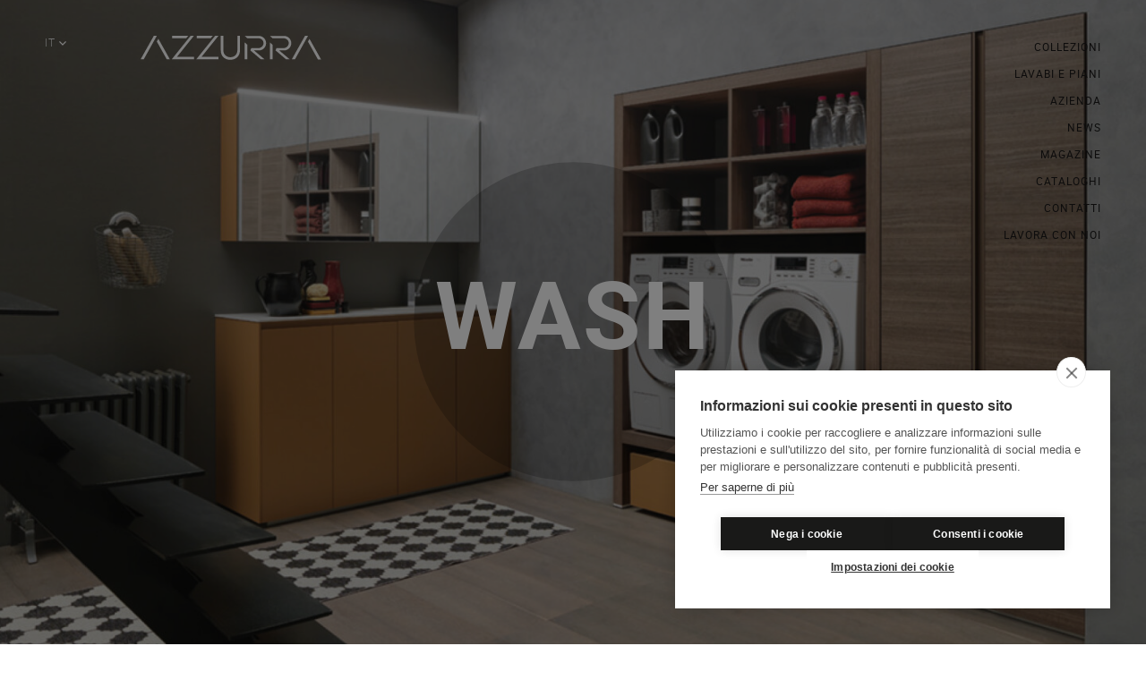

--- FILE ---
content_type: text/html; charset=UTF-8
request_url: https://www.azzurrabagni.com/it/collezione/wash
body_size: 13819
content:
<!doctype html>
<html class="no-js" lang="it" dir="ltr">
<head>

<script>(function(w,d,s,l,i){w[l]=w[l]||[];w[l].push({'gtm.start': new Date().getTime(),event:'gtm.js'});var f=d.getElementsByTagName(s)[0], j=d.createElement(s),dl=l!='dataLayer'?'&l='+l:'';j.async=true;j.src='https://www.googletagmanager.com/gtm.js?id='+i+dl;f.parentNode.insertBefore(j,f);})(window,document,'script','dataLayer','GTM-PRHWBRRG');</script>

<meta charset="utf-8">
<meta name="viewport" content="width=device-width, initial-scale=1">
<link rel="icon" type="image/x-icon" href="https://www.azzurrabagni.com/img/favicon.png" />


<script src="https://www.azzurrabagni.com/js/build/boot.js?v=20220423"></script>


<link type="text/css" href="https://www.azzurrabagni.com/css/build/boot.css?v=20220423" rel="stylesheet" media="all"/>

<link rel="stylesheet" href="https://www.azzurrabagni.com/css/build/vendor.css?v=20220423" media="print" onload="this.media='all'; this.onload=null;">
<link rel="stylesheet" href="https://www.azzurrabagni.com/css/build/main.css?v=20220423" media="print" onload="this.media='all'; this.onload=null;">
<link rel="stylesheet" href="https://www.azzurrabagni.com/css/build/pages.css?v=20220423" media="print" onload="this.media='all'; this.onload=null;">

	<title>Wash arredo per lavanderia</title>
	<meta name="description" content="">
 

<link rel="alternate" href="https://www.azzurrabagni.com/it/collezione/wash" hreflang="it" />
<link rel="alternate" href="https://www.azzurrabagni.com/en/collection/wash" hreflang="en" />
<link rel="alternate" href="https://www.azzurrabagni.com/fr/collection/wash" hreflang="fr" />
<link rel="alternate" href="https://www.azzurrabagni.com/de/sammlungen/wash" hreflang="de" />

</head>

<body class="page-collezione loading" data-namespace="collezione" data-barba="wrapper">
    
    <noscript><iframe src="https://www.googletagmanager.com/ns.html?id=GTM-PRHWBRRG" height="0" width="0" style="display:none;visibility:hidden"></iframe></noscript>

    
    <div id="page_loader">
        <span class="spinner" />
    </div>

    
    <div class="myCursor">
        <img src="https://www.azzurrabagni.com/img/logo.svg">
    </div>

    <header>
        <div class="uk-grid uk-grid-collapse maxWidth" uk-grid>
            
            <div class="col-languages uk-width-auto">
				
				
					<a href="#" uk-toggle="target: .palette-languages; cls: visibile">
						<label>it</label>
						
						<svg width="8" height="5" viewBox="0 0 8 5" fill="none" xmlns="http://www.w3.org/2000/svg"><path d="M8 .951417L7.06 0 4 3.09042.94 0 0 .951417 4 5 8 .951417z" fill="#000"/></svg>
					</a>

					<div class="palette-languages" data-barba-prevent="all">
						<ul class="languages">
																								<li class="uk-active"><a href="/it/collezione/wash">it</a></li>
																																<li class="uk-active"><a href="/en/collection/wash">en</a></li>
																																<li class="uk-active"><a href="/fr/collection/wash">fr</a></li>
																																															<li class="uk-active"><a href="/de/sammlungen/wash">de</a></li>
																					</ul>
					</div>
				            </div>

            
            <h2 class="col-logo uk-width-expand">
                <a class="logo" href="https://www.azzurrabagni.com/it"><img src="https://www.azzurrabagni.com/img/logo.svg" alt="Azzurra Logo" width="202" height="22"></a>
            </h2>

            
            <div class="col-menu uk-width-auto">

                <ul class="menuTestuale">
                    <li  data-namespace="collezioni">
                        <a href="https://www.azzurrabagni.com/it/collezioni">Collezioni</a>
                    </li>
                    <li  data-namespace="lavabi_piani">
                        <a href="https://www.azzurrabagni.com/it/lavabi-piani">Lavabi e Piani</a>
                    </li>
                    <li  data-namespace="azienda">
                        <a href="https://www.azzurrabagni.com/it/azienda">Azienda</a>
                    </li>
                    <li  data-namespace="news">
                        <a href="https://www.azzurrabagni.com/it/news">News</a>
                    </li>
                    
                    <li>
                        <a href="https://magazine.azzurrabagni.com/" target="_blank">Magazine</a>
                    </li>
                    <li  data-namespace="cataloghi">
                        <a href="https://www.azzurrabagni.com/it/cataloghi">Cataloghi</a>
                    </li>
                    <li  data-namespace="contatti">
                        <a href="https://www.azzurrabagni.com/it/contatti">Contatti</a>
                    </li>
					
											<li>
							<a href="https://www.azzurrabagni.com/it/lavora-con-noi" data-barba-prevent="">Lavora con noi</a>
						</li>
					                </ul>
                
                <a class="iconMenu" uk-toggle="target: header; cls: menuOpen;">
                    <svg xmlns="http://www.w3.org/2000/svg" width="23" height="6" viewBox="0 0 23 6"><g fill="none" fill-rule="evenodd" stroke="#000" stroke-linecap="square"><line class="l1" x1=".575" x2="22.425" y1=".5" y2=".5"/><line class="l2" x1=".575" x2="22.425" y1="5.5" y2="5.5"/></g></svg>
                </a>
            </div>
        </div>
    </header>

    <div id="page_content" data-scroll-container>
        
        


<div class="contents" data-header="negative" data-barba="container" data-barba-namespace="collezione">

	<div data-scroll-section>

		<div id="pageWrapper" data-persistent>

			<section class="hero hover-scroll">
				<div data-scroll data-scroll-call="collection-negative" data-scroll-repeat data-scroll-offset="95%">


					<div class="txt">
						<div class="wrapper">
							
							<h1><p>Wash</p></h1>

							
															<div class="forma" data-scroll data-scroll-speed="2.5">
									<img src="https://www.azzurrabagni.com/storage/collection/23/forma.svg" alt="Wash" width="600" height="600">
								</div>
													</div>
					</div>

					
					
					<div class="img" data-scroll data-scroll-speed="-2">
						<figure>
							<picture>
								
								
								<source data-srcset="/storage/collection/23/P_wash-hero-desktop.jpg 200w,/storage/collection/23/S_wash-hero-desktop.jpg 1440w,/storage/collection/23/M_wash-hero-desktop.jpg 2500w" data-sizes="100vw" media="(min-width: 1024px)">								
								
								<source data-srcset="/storage/collection/23/P_wash-hero-mobile.jpg 200w,/storage/collection/23/S_wash-hero-mobile.jpg 600w,/storage/collection/23/M_wash-hero-mobile.jpg 1200w" data-sizes="100vw" media="(max-width: 1023px)">								
								
								<img class="lazyload loading"  src="/storage/collection/23/P_wash-hero-desktop.jpg"  data-srcset="/storage/collection/23/P_wash-hero-desktop.jpg 200w,/storage/collection/23/S_wash-hero-desktop.jpg 1440w,/storage/collection/23/M_wash-hero-desktop.jpg 2500w" data-sizes="100vw">
							</picture>

						</figure>
					</div>

				</div>

			</section>

			<section class="nav" data-scroll data-scroll-sticky data-scroll-target="#pageWrapper" data-scroll-offset="85%">
				<ul class="maxWidth offset-1 uk-grid uk-grid-collapse" uk-grid>
					<li class="titolo t-uppercase f-bold t-letterspacing t-xsmall">
						
						<a class="anchor" href="#pageWrapper" data-offset="0">Wash</a>
					</li>

					
										<li class="t-uppercase f-light t-letterspacing t-xsmall"><a class="anchor" href="#intro" data-offset="-100">Concept</a></li>
					
					
											<li class="t-uppercase f-light t-letterspacing t-xsmall"><a class="anchor" href="#composizioni" data-offset="-150">Composizioni</a></li>
					
					
											<li class="t-uppercase f-light t-letterspacing t-xsmall"><a class="anchor" href="#plus" data-offset="-150">Plus</a></li>
					
					
											<li class="t-uppercase f-light t-letterspacing t-xsmall"><a class="anchor" href="#cataloghi" data-offset="-150">Cataloghi</a></li>
					
					
											<li class="t-uppercase f-light t-letterspacing t-xsmall"><a class="anchor" href="#materiali" data-offset="-150">Materiali</a></li>
					
				</ul>
			</section>            
			<section class="nav-bg" data-scroll data-scroll-sticky data-scroll-target="#pageWrapper" data-scroll-offset="100%"></section>
			<div data-scroll data-scroll-call="collection-positive" data-scroll-repeat data-scroll-offset="68%"></div>


			
						<section class="section" id="intro">
				<div class="maxWidth offset-1" data-scroll>
					<h3 class="titolo-sottotitolo">
						<label>Wash</label>
						<span>arredo per lavanderia</span>
					</h3>
					<div class="txt f-light t-medium">
						<p>Lime Wash è la risposta progettuale ideale per chi desidera arredare la <strong>zona lavanderia </strong>con un occhio attento alla funzionalità e all'estetica. Questa collezione è pensata per ottimizzare ogni centimetro degli spazi dedicati alla lavanderia, trasformandoli in <strong>ambienti ben organizzati e dal design raffinato</strong>. Ogni elemento della collezione è studiato per offrire una soluzione pratica, senza rinunciare alla bellezza delle linee e alla qualità dei materiali.</p>

<p>La <strong>modularità</strong> è il punto di forza di Lime Wash. Ogni componente può essere personalizzato per rispondere alle specifiche esigenze, dalla disposizione degli armadi ai piani di lavoro, fino ai sistemi di contenimento. Le soluzioni proposte sono in grado di <strong>adattarsi a qualsiasi tipologia di spazio</strong>, sia esso ampio o ridotto, con la possibilità di creare ambienti armoniosi e funzionali. Le basi e i pensili sono progettati per ottimizzare l’organizzazione, offrendo un ampio spazio per riporre detergenti, asciugamani, e tutto il necessario per la cura della biancheria, ma anche per integrarsi perfettamente con il resto dell’arredo domestico.</p>

<p>I materiali di Lime Wash sono scelti per garantire una durata nel tempo, mantenendo al contempo un'estetica sobria e contemporanea. Le finiture creano <strong>superfici resistenti, facili da pulire e capaci di resistere all’umidità</strong>, un aspetto fondamentale per una zona lavanderia. Ogni dettaglio è pensato per creare un ambiente accogliente, dove l’efficienza si combina con il design per un risultato funzionale e visivamente piacevole.</p>

<p>Con Lime Wash, Azzurra presenta una collezione che va oltre l’arredo tradizionale per la lavanderia, portando una proposta innovativa e di qualità per chi desidera vivere in un ambiente che non è solo pratico, ma anche esteticamente in grado di valorizzare ogni spazio della casa.</p>
					</div>
				</div>
			</section>
			

			
							<section class="section" id="composizioni">
					
					<div class="maxWidth offset-1" data-scroll>
						
						<h3 class="titolo-sottotitolo">
							<label>Wash</label>
							<span>Composizioni</span>
						</h3>
					
						
						
						<ul class="lista uk-grid uk-grid-large uk-child-width-1-2@s" uk-grid>

														<li class="item">
								<a class="wrapperImg hover-next" href="/it/collezione/wash/w-composizione-01" data-scroll>
									
									<figure>
										<img class="lazyload loading"  src="/storage/composition/95/P_preview.jpg"  data-srcset="/storage/composition/95/P_preview.jpg 200w,/storage/composition/95/S_preview.jpg 520w,/storage/composition/95/M_preview.jpg 1040w" data-sizes="(max-width:639px) 98vw, (max-width:1199px) 48vw, (max-width:1919px)  45vw, (min-width:1920px) 720px" width="1550" height="1160" alt="01">									</figure>
								</a> 
								<a class="titolo t-uppercase f-light t-xsmall" href="/it/collezione/wash/w-composizione-01">  
									
									01
								</a>
							</li>
														<li class="item">
								<a class="wrapperImg hover-next" href="/it/collezione/wash/w-composizione-02" data-scroll>
									
									<figure>
										<img class="lazyload loading"  src="/storage/composition/96/P_preview.jpg"  data-srcset="/storage/composition/96/P_preview.jpg 200w,/storage/composition/96/S_preview.jpg 520w,/storage/composition/96/M_preview.jpg 1040w" data-sizes="(max-width:639px) 98vw, (max-width:1199px) 48vw, (max-width:1919px)  45vw, (min-width:1920px) 720px" width="1550" height="1160" alt="02">									</figure>
								</a> 
								<a class="titolo t-uppercase f-light t-xsmall" href="/it/collezione/wash/w-composizione-02">  
									
									02
								</a>
							</li>
														<li class="item">
								<a class="wrapperImg hover-next" href="/it/collezione/wash/w-composizione-03" data-scroll>
									
									<figure>
										<img class="lazyload loading"  src="/storage/composition/97/P_preview.jpg"  data-srcset="/storage/composition/97/P_preview.jpg 200w,/storage/composition/97/S_preview.jpg 520w,/storage/composition/97/M_preview.jpg 1040w" data-sizes="(max-width:639px) 98vw, (max-width:1199px) 48vw, (max-width:1919px)  45vw, (min-width:1920px) 720px" width="1550" height="1160" alt="03">									</figure>
								</a> 
								<a class="titolo t-uppercase f-light t-xsmall" href="/it/collezione/wash/w-composizione-03">  
									
									03
								</a>
							</li>
														<li class="item">
								<a class="wrapperImg hover-next" href="/it/collezione/wash/w-composizione-04" data-scroll>
									
									<figure>
										<img class="lazyload loading"  src="/storage/composition/98/P_preview.jpg"  data-srcset="/storage/composition/98/P_preview.jpg 200w,/storage/composition/98/S_preview.jpg 520w,/storage/composition/98/M_preview.jpg 1040w" data-sizes="(max-width:639px) 98vw, (max-width:1199px) 48vw, (max-width:1919px)  45vw, (min-width:1920px) 720px" width="1550" height="1160" alt="04">									</figure>
								</a> 
								<a class="titolo t-uppercase f-light t-xsmall" href="/it/collezione/wash/w-composizione-04">  
									
									04
								</a>
							</li>
														<li class="item">
								<a class="wrapperImg hover-next" href="/it/collezione/wash/w-composizione-05" data-scroll>
									
									<figure>
										<img class="lazyload loading"  src="/storage/composition/99/P_preview.jpg"  data-srcset="/storage/composition/99/P_preview.jpg 200w,/storage/composition/99/S_preview.jpg 520w,/storage/composition/99/M_preview.jpg 1040w" data-sizes="(max-width:639px) 98vw, (max-width:1199px) 48vw, (max-width:1919px)  45vw, (min-width:1920px) 720px" width="1550" height="1160" alt="05">									</figure>
								</a> 
								<a class="titolo t-uppercase f-light t-xsmall" href="/it/collezione/wash/w-composizione-05">  
									
									05
								</a>
							</li>
														<li class="item">
								<a class="wrapperImg hover-next" href="/it/collezione/wash/w-composizione-06" data-scroll>
									
									<figure>
										<img class="lazyload loading"  src="/storage/composition/100/P_preview.jpg"  data-srcset="/storage/composition/100/P_preview.jpg 200w,/storage/composition/100/S_preview.jpg 520w,/storage/composition/100/M_preview.jpg 1040w" data-sizes="(max-width:639px) 98vw, (max-width:1199px) 48vw, (max-width:1919px)  45vw, (min-width:1920px) 720px" width="1550" height="1160" alt="06">									</figure>
								</a> 
								<a class="titolo t-uppercase f-light t-xsmall" href="/it/collezione/wash/w-composizione-06">  
									
									06
								</a>
							</li>
														<li class="item">
								<a class="wrapperImg hover-next" href="/it/collezione/wash/w-composizione-07" data-scroll>
									
									<figure>
										<img class="lazyload loading"  src="/storage/composition/101/P_preview.jpg"  data-srcset="/storage/composition/101/P_preview.jpg 200w,/storage/composition/101/S_preview.jpg 520w,/storage/composition/101/M_preview.jpg 1040w" data-sizes="(max-width:639px) 98vw, (max-width:1199px) 48vw, (max-width:1919px)  45vw, (min-width:1920px) 720px" width="1550" height="1160" alt="07">									</figure>
								</a> 
								<a class="titolo t-uppercase f-light t-xsmall" href="/it/collezione/wash/w-composizione-07">  
									
									07
								</a>
							</li>
														<li class="item">
								<a class="wrapperImg hover-next" href="/it/collezione/wash/w-composizione-08" data-scroll>
									
									<figure>
										<img class="lazyload loading"  src="/storage/composition/102/P_preview.jpg"  data-srcset="/storage/composition/102/P_preview.jpg 200w,/storage/composition/102/S_preview.jpg 520w,/storage/composition/102/M_preview.jpg 1040w" data-sizes="(max-width:639px) 98vw, (max-width:1199px) 48vw, (max-width:1919px)  45vw, (min-width:1920px) 720px" width="1550" height="1160" alt="08">									</figure>
								</a> 
								<a class="titolo t-uppercase f-light t-xsmall" href="/it/collezione/wash/w-composizione-08">  
									
									08
								</a>
							</li>
														<li class="item">
								<a class="wrapperImg hover-next" href="/it/collezione/wash/w-composizione-09" data-scroll>
									
									<figure>
										<img class="lazyload loading"  src="/storage/composition/103/P_preview.jpg"  data-srcset="/storage/composition/103/P_preview.jpg 200w,/storage/composition/103/S_preview.jpg 520w,/storage/composition/103/M_preview.jpg 1040w" data-sizes="(max-width:639px) 98vw, (max-width:1199px) 48vw, (max-width:1919px)  45vw, (min-width:1920px) 720px" width="1550" height="1160" alt="09">									</figure>
								</a> 
								<a class="titolo t-uppercase f-light t-xsmall" href="/it/collezione/wash/w-composizione-09">  
									
									09
								</a>
							</li>
							
						</ul>


					</div>

				</section>
			
			
			<section class="section" id="plus">
				<div class="plus maxWidth offset-1" data-scroll>
					
	<h3 class="titolo-sottotitolo">
		<label>Wash</label>
		<span>Plus</span>
	</h3>

	
	<ul class="lista uk-grid uk-grid-large uk-child-width-1-2@s uk-child-width-1-3@m" uk-grid>
		
		
				<li class="item">
			
			
			<figure>
				<img class="lazyload loading"  src="/storage/collection/23/gallery/S_01_ita-2579.jpg"  data-srcset="/storage/collection/23/gallery/S_01_ita-2579.jpg 200w,/storage/collection/23/gallery/M_01_ita-2579.jpg 343w,/storage/collection/23/gallery/L_01_ita-2579.jpg 343w" data-sizes="(max-width:959px) 48vw, (max-width:1199px) 32vw, (max-width:1919px)  28vw, (min-width:1920px) 380px" width="1176" height="1473" alt="">			</figure>
			<p>Le strutture LIME WASH a giorno hanno i piedini in Tecnoril antiacqua. I mobili a terra sono dotati di zoccolo h 3 cm in alluminio o di ruote (optional). In tutti i casi i mobili risultano sollevati da terra.</p>
		</li>
				<li class="item">
			
			
			<figure>
				<img class="lazyload loading"  src="/storage/collection/23/gallery/S_02_ita-2597.jpg"  data-srcset="/storage/collection/23/gallery/S_02_ita-2597.jpg 200w,/storage/collection/23/gallery/M_02_ita-2597.jpg 343w,/storage/collection/23/gallery/L_02_ita-2597.jpg 343w" data-sizes="(max-width:959px) 48vw, (max-width:1199px) 32vw, (max-width:1919px)  28vw, (min-width:1920px) 380px" width="1176" height="1473" alt="">			</figure>
			<p>Grande solidità e robustezza nel portale LIME WASH di spessore 6 cm con lavorazione a “Step” e lavatoio soprapiano.</p>
		</li>
				<li class="item">
			
			
			<figure>
				<img class="lazyload loading"  src="/storage/collection/23/gallery/S_03_ita-2595.jpg"  data-srcset="/storage/collection/23/gallery/S_03_ita-2595.jpg 200w,/storage/collection/23/gallery/M_03_ita-2595.jpg 343w,/storage/collection/23/gallery/L_03_ita-2595.jpg 343w" data-sizes="(max-width:959px) 48vw, (max-width:1199px) 32vw, (max-width:1919px)  28vw, (min-width:1920px) 380px" width="1176" height="1473" alt="">			</figure>
			<p>La vasca del lavatoio dotata di tavoletta bucato movibile offre una triplice funzionalità: lavabo, lavatoio e lavapanni.</p>
		</li>
				<li class="item">
			
			
			<figure>
				<img class="lazyload loading"  src="/storage/collection/23/gallery/S_04_ita-2587.jpg"  data-srcset="/storage/collection/23/gallery/S_04_ita-2587.jpg 200w,/storage/collection/23/gallery/M_04_ita-2587.jpg 343w,/storage/collection/23/gallery/L_04_ita-2587.jpg 343w" data-sizes="(max-width:959px) 48vw, (max-width:1199px) 32vw, (max-width:1919px)  28vw, (min-width:1920px) 380px" width="1176" height="1473" alt="">			</figure>
			<p>Comodi cestoni su ruote in dotazione con le composizioni LIME WASH permettono di stivare biancheria o detersivi secondo le necessità.</p>
		</li>
				<li class="item">
			
			
			<figure>
				<img class="lazyload loading"  src="/storage/collection/23/gallery/S_05_ita-2583.jpg"  data-srcset="/storage/collection/23/gallery/S_05_ita-2583.jpg 200w,/storage/collection/23/gallery/M_05_ita-2583.jpg 343w,/storage/collection/23/gallery/L_05_ita-2583.jpg 343w" data-sizes="(max-width:959px) 48vw, (max-width:1199px) 32vw, (max-width:1919px)  28vw, (min-width:1920px) 380px" width="1176" height="1473" alt="">			</figure>
			<p>Tubo appendiabiti, illuminazione interna (optional) e spessore 6 cm per le colonne guardaroba.</p>
		</li>
		
	</ul>


</div>			</section>

			
							<section class="section" id="cataloghi">
					<div class="cataloghi maxWidth offset-1" data-scroll>
					
	<h3 class="titolo-sottotitolo">
		<label>Wash</label>
		<span>Cataloghi</span>
	</h3>

	
	<ul class="lista uk-grid uk-grid-large uk-child-width-1-2 uk-child-width-1-3@m" uk-grid>
		
		
				<li class="item anteprimaCatalogo">
			<a class="hover-down" href="https://www.azzurrabagni.com/storage/app/public/catalog/11/azzurra-lime-wash.pdf" rel="noopener noreferrer" target="_blank" data-scroll>
				
				<figure>
					<img class="lazyload loading"  src="/storage/catalog/11/P_cover_azzurra-lime-wash.jpg"  data-srcset="/storage/catalog/11/P_cover_azzurra-lime-wash.jpg 200w,/storage/catalog/11/S_cover_azzurra-lime-wash.jpg 453w,/storage/catalog/11/M_cover_azzurra-lime-wash.jpg 900w" data-sizes="(max-width:959px) 48vw, (max-width:1199px) 32vw, (max-width:1919px)  28vw, (min-width:1920px) 390px" width="1176" height="1473" alt="Lime Wash">				</figure>
			</a> 
			<a class="titolo f-bold t-small" href="https://www.azzurrabagni.com/storage/app/public/catalog/11/azzurra-lime-wash.pdf" rel="noopener noreferrer" target="_blank">Lime Wash</a>
		</li>
		
	</ul>


</div>				</section>
			
			
							<section class="section" id="materiali">
					<div class="materiali maxWidth offset-1" data-scroll>
	
	<h3 class="titolo-sottotitolo">
		<label>Wash</label>
		<span>Materiali</span>
	</h3>

	
	<ul class="lista">

		
						<li class="item">
			<a href="#modal-materiali_0" uk-toggle class="uk-grid uk-grid-collapse hover-next" uk-grid>
				<div class="wrapperImg uk-width-auto" data-scroll>
					<figure>
						<img class="lazyload loading"  src="/storage/materialgroup/27/P_p_dekorativo-3d-preview.jpg"  data-srcset="/storage/materialgroup/27/P_p_dekorativo-3d-preview.jpg 200w,/storage/materialgroup/27/S_p_dekorativo-3d-preview.jpg 200w,/storage/materialgroup/27/M_p_dekorativo-3d-preview.jpg 200w" data-sizes="(max-width:959px) 90px, (min-width:960px) 130px" width="130" height="130" alt="Dekorativo 3D">					</figure>
				</div>
				<div class="txt uk-width-expand">
					<div class="wrapper">
						
						<h5 class="titolo t-uppercase t-medium f-bold t-letterspacing">Dekorativo 3D</h5>

						
						<p class="abstract t-xsmall f-light uk-visible@m">32 finiture</p>
					</div>
				</div>
			</a>

			
			<div id="modal-materiali_0" class="modal modal-materiali uk-modal-full" uk-modal>
				
				<div class="uk-modal-dialog">
					<button class="uk-modal-close-default" type="button" uk-close></button>
					<div class="uk-modal-body" uk-overflow-auto>
						<div class="maxWidth">

							          
							<h4 class="titolo t-medium f-bold t-uppercase">Dekorativo 3D</h4>

							   
							<div class="descrizione"><p>Melaminico usato per realizzare strutture, frontali, elementi giorno e top, oltre che per il rivestimento delle gole. I Top di spessore 6 cm sono realizzati in Laminato Dekorativo 3D.<br />
<em>* struttura interna</em></p></div>

							

							<div class="lista-finiture lightbox" uk-lightbox="animation: slide" data-barba-prevent="all">
								
								
									<ul class="inline">
																																<li>
												<a class="hover-zoom" href="https://www.azzurrabagni.com/storage/app/public/material/37/1a5-cemento-ghiaccio.jpg" data-caption="CEMENTO GHIACCIO_1A5">
													<figure>
														<img class="lazyload loading"  src="/storage/material/37/S_1a5-cemento-ghiaccio.jpg"  data-srcset="/storage/material/37/S_1a5-cemento-ghiaccio.jpg 333w,/storage/material/37/M_1a5-cemento-ghiaccio.jpg 666w" data-sizes="(max-width:750px) 30vw, (min-width:751px) 155px" width="333" height="764" alt="CEMENTO GHIACCIO_1A5">													</figure>
												</a>
												<p>CEMENTO GHIACCIO_1A5</p>
											</li>
																																<li>
												<a class="hover-zoom" href="https://www.azzurrabagni.com/storage/app/public/material/48/1a1-cemento-cenere.jpg" data-caption="CEMENTO CENERE _1A1">
													<figure>
														<img class="lazyload loading"  src="/storage/material/48/S_1a1-cemento-cenere.jpg"  data-srcset="/storage/material/48/S_1a1-cemento-cenere.jpg 333w,/storage/material/48/M_1a1-cemento-cenere.jpg 666w" data-sizes="(max-width:750px) 30vw, (min-width:751px) 155px" width="333" height="764" alt="CEMENTO CENERE _1A1">													</figure>
												</a>
												<p>CEMENTO CENERE _1A1</p>
											</li>
																																<li>
												<a class="hover-zoom" href="https://www.azzurrabagni.com/storage/app/public/material/49/1a2-cemento-tortora_0.jpg" data-caption="CEMENTO TORTORA_1A2">
													<figure>
														<img class="lazyload loading"  src="/storage/material/49/S_1a2-cemento-tortora_0.jpg"  data-srcset="/storage/material/49/S_1a2-cemento-tortora_0.jpg 333w,/storage/material/49/M_1a2-cemento-tortora_0.jpg 666w" data-sizes="(max-width:750px) 30vw, (min-width:751px) 155px" width="333" height="764" alt="CEMENTO TORTORA_1A2">													</figure>
												</a>
												<p>CEMENTO TORTORA_1A2</p>
											</li>
																																<li>
												<a class="hover-zoom" href="https://www.azzurrabagni.com/storage/app/public/material/50/1a3-cemento-creta.jpg" data-caption="CEMENTO CRETA_1A3">
													<figure>
														<img class="lazyload loading"  src="/storage/material/50/S_1a3-cemento-creta.jpg"  data-srcset="/storage/material/50/S_1a3-cemento-creta.jpg 333w,/storage/material/50/M_1a3-cemento-creta.jpg 666w" data-sizes="(max-width:750px) 30vw, (min-width:751px) 155px" width="333" height="764" alt="CEMENTO CRETA_1A3">													</figure>
												</a>
												<p>CEMENTO CRETA_1A3</p>
											</li>
																																<li>
												<a class="hover-zoom" href="https://www.azzurrabagni.com/storage/app/public/material/180/1a4-cemento-oltremare.jpg" data-caption="CEMENTO BLU OLTREMARE _1A4">
													<figure>
														<img class="lazyload loading"  src="/storage/material/180/S_1a4-cemento-oltremare.jpg"  data-srcset="/storage/material/180/S_1a4-cemento-oltremare.jpg 333w,/storage/material/180/M_1a4-cemento-oltremare.jpg 666w" data-sizes="(max-width:750px) 30vw, (min-width:751px) 155px" width="333" height="764" alt="CEMENTO BLU OLTREMARE _1A4">													</figure>
												</a>
												<p>CEMENTO BLU OLTREMARE _1A4</p>
											</li>
																																<li>
												<a class="hover-zoom" href="https://www.azzurrabagni.com/storage/app/public/material/52/1pe-pelle-pecari-tortora.jpg" data-caption="PELLE PECARI TORTORA_1PE">
													<figure>
														<img class="lazyload loading"  src="/storage/material/52/S_1pe-pelle-pecari-tortora.jpg"  data-srcset="/storage/material/52/S_1pe-pelle-pecari-tortora.jpg 333w,/storage/material/52/M_1pe-pelle-pecari-tortora.jpg 666w" data-sizes="(max-width:750px) 30vw, (min-width:751px) 155px" width="333" height="764" alt="PELLE PECARI TORTORA_1PE">													</figure>
												</a>
												<p>PELLE PECARI TORTORA_1PE</p>
											</li>
																																<li>
												<a class="hover-zoom" href="https://www.azzurrabagni.com/storage/app/public/material/53/1aa-pietra-piasentina-grigio-chiaro.jpg" data-caption="PIETRA PIASENTINA GRIGIO CHIARO_1AA">
													<figure>
														<img class="lazyload loading"  src="/storage/material/53/S_1aa-pietra-piasentina-grigio-chiaro.jpg"  data-srcset="/storage/material/53/S_1aa-pietra-piasentina-grigio-chiaro.jpg 333w,/storage/material/53/M_1aa-pietra-piasentina-grigio-chiaro.jpg 666w" data-sizes="(max-width:750px) 30vw, (min-width:751px) 155px" width="333" height="764" alt="PIETRA PIASENTINA GRIGIO CHIARO_1AA">													</figure>
												</a>
												<p>PIETRA PIASENTINA GRIGIO CHIARO_1AA</p>
											</li>
																																<li>
												<a class="hover-zoom" href="https://www.azzurrabagni.com/storage/app/public/material/54/1ab-pietra-piasentina-grigio-scuro_0.jpg" data-caption="PIETRA PIASENTINA GRIGIO SCURO_1AB">
													<figure>
														<img class="lazyload loading"  src="/storage/material/54/S_1ab-pietra-piasentina-grigio-scuro_0.jpg"  data-srcset="/storage/material/54/S_1ab-pietra-piasentina-grigio-scuro_0.jpg 333w,/storage/material/54/M_1ab-pietra-piasentina-grigio-scuro_0.jpg 666w" data-sizes="(max-width:750px) 30vw, (min-width:751px) 155px" width="333" height="764" alt="PIETRA PIASENTINA GRIGIO SCURO_1AB">													</figure>
												</a>
												<p>PIETRA PIASENTINA GRIGIO SCURO_1AB</p>
											</li>
																																<li>
												<a class="hover-zoom" href="https://www.azzurrabagni.com/storage/app/public/material/34/1c1-castagno-chiaro.jpg" data-caption="CASTAGNO CHIARO_1C1">
													<figure>
														<img class="lazyload loading"  src="/storage/material/34/S_1c1-castagno-chiaro.jpg"  data-srcset="/storage/material/34/S_1c1-castagno-chiaro.jpg 333w,/storage/material/34/M_1c1-castagno-chiaro.jpg 666w" data-sizes="(max-width:750px) 30vw, (min-width:751px) 155px" width="333" height="764" alt="CASTAGNO CHIARO_1C1">													</figure>
												</a>
												<p>CASTAGNO CHIARO_1C1</p>
											</li>
																																<li>
												<a class="hover-zoom" href="https://www.azzurrabagni.com/storage/app/public/material/35/1c2-castagno-malto.jpg" data-caption="CASTAGNO MALTO_1C2">
													<figure>
														<img class="lazyload loading"  src="/storage/material/35/S_1c2-castagno-malto.jpg"  data-srcset="/storage/material/35/S_1c2-castagno-malto.jpg 333w,/storage/material/35/M_1c2-castagno-malto.jpg 666w" data-sizes="(max-width:750px) 30vw, (min-width:751px) 155px" width="333" height="764" alt="CASTAGNO MALTO_1C2">													</figure>
												</a>
												<p>CASTAGNO MALTO_1C2</p>
											</li>
																																<li>
												<a class="hover-zoom" href="https://www.azzurrabagni.com/storage/app/public/material/36/1c3-castagno-scuro.jpg" data-caption="CASTAGNO SCURO_1C3">
													<figure>
														<img class="lazyload loading"  src="/storage/material/36/S_1c3-castagno-scuro.jpg"  data-srcset="/storage/material/36/S_1c3-castagno-scuro.jpg 333w,/storage/material/36/M_1c3-castagno-scuro.jpg 666w" data-sizes="(max-width:750px) 30vw, (min-width:751px) 155px" width="333" height="764" alt="CASTAGNO SCURO_1C3">													</figure>
												</a>
												<p>CASTAGNO SCURO_1C3</p>
											</li>
																																<li>
												<a class="hover-zoom" href="https://www.azzurrabagni.com/storage/app/public/material/31/1e1-eucalipto-naturale.jpg" data-caption="EUCALIPTO LAB NATURALE_1E1">
													<figure>
														<img class="lazyload loading"  src="/storage/material/31/S_1e1-eucalipto-naturale.jpg"  data-srcset="/storage/material/31/S_1e1-eucalipto-naturale.jpg 333w,/storage/material/31/M_1e1-eucalipto-naturale.jpg 666w" data-sizes="(max-width:750px) 30vw, (min-width:751px) 155px" width="333" height="764" alt="EUCALIPTO LAB NATURALE_1E1">													</figure>
												</a>
												<p>EUCALIPTO LAB NATURALE_1E1</p>
											</li>
																																<li>
												<a class="hover-zoom" href="https://www.azzurrabagni.com/storage/app/public/material/32/1e2-eucalipto-affumicato.jpg" data-caption="EUCALIPTO LAB AFFUMICATO_1E2">
													<figure>
														<img class="lazyload loading"  src="/storage/material/32/S_1e2-eucalipto-affumicato.jpg"  data-srcset="/storage/material/32/S_1e2-eucalipto-affumicato.jpg 333w,/storage/material/32/M_1e2-eucalipto-affumicato.jpg 666w" data-sizes="(max-width:750px) 30vw, (min-width:751px) 155px" width="333" height="764" alt="EUCALIPTO LAB AFFUMICATO_1E2">													</figure>
												</a>
												<p>EUCALIPTO LAB AFFUMICATO_1E2</p>
											</li>
																																<li>
												<a class="hover-zoom" href="https://www.azzurrabagni.com/storage/app/public/material/28/1n1-noce-rigato-chiaro.jpg" data-caption="NOCE RIGATO CHIARO_1N1">
													<figure>
														<img class="lazyload loading"  src="/storage/material/28/S_1n1-noce-rigato-chiaro.jpg"  data-srcset="/storage/material/28/S_1n1-noce-rigato-chiaro.jpg 333w,/storage/material/28/M_1n1-noce-rigato-chiaro.jpg 666w" data-sizes="(max-width:750px) 30vw, (min-width:751px) 155px" width="333" height="764" alt="NOCE RIGATO CHIARO_1N1">													</figure>
												</a>
												<p>NOCE RIGATO CHIARO_1N1</p>
											</li>
																																<li>
												<a class="hover-zoom" href="https://www.azzurrabagni.com/storage/app/public/material/29/1n2-noce-rigato-canaletto-naturale.jpg" data-caption="NOCE RIGATO CANALETTO NATURALE_1N2">
													<figure>
														<img class="lazyload loading"  src="/storage/material/29/S_1n2-noce-rigato-canaletto-naturale.jpg"  data-srcset="/storage/material/29/S_1n2-noce-rigato-canaletto-naturale.jpg 333w,/storage/material/29/M_1n2-noce-rigato-canaletto-naturale.jpg 666w" data-sizes="(max-width:750px) 30vw, (min-width:751px) 155px" width="333" height="764" alt="NOCE RIGATO CANALETTO NATURALE_1N2">													</figure>
												</a>
												<p>NOCE RIGATO CANALETTO NATURALE_1N2</p>
											</li>
																																<li>
												<a class="hover-zoom" href="https://www.azzurrabagni.com/storage/app/public/material/30/1n3-noce-rigato-grigio.jpg" data-caption="NOCE RIGATO GRIGIO_1N3">
													<figure>
														<img class="lazyload loading"  src="/storage/material/30/S_1n3-noce-rigato-grigio.jpg"  data-srcset="/storage/material/30/S_1n3-noce-rigato-grigio.jpg 333w,/storage/material/30/M_1n3-noce-rigato-grigio.jpg 666w" data-sizes="(max-width:750px) 30vw, (min-width:751px) 155px" width="333" height="764" alt="NOCE RIGATO GRIGIO_1N3">													</figure>
												</a>
												<p>NOCE RIGATO GRIGIO_1N3</p>
											</li>
																																<li>
												<a class="hover-zoom" href="https://www.azzurrabagni.com/storage/app/public/material/41/1na-nodato-spaccato-biondo.jpg" data-caption="NODATO SPACCATO BIONDO_1NA">
													<figure>
														<img class="lazyload loading"  src="/storage/material/41/S_1na-nodato-spaccato-biondo.jpg"  data-srcset="/storage/material/41/S_1na-nodato-spaccato-biondo.jpg 333w,/storage/material/41/M_1na-nodato-spaccato-biondo.jpg 666w" data-sizes="(max-width:750px) 30vw, (min-width:751px) 155px" width="333" height="764" alt="NODATO SPACCATO BIONDO_1NA">													</figure>
												</a>
												<p>NODATO SPACCATO BIONDO_1NA</p>
											</li>
																																<li>
												<a class="hover-zoom" href="https://www.azzurrabagni.com/storage/app/public/material/42/1nb-nodato-spaccato-tabacco.jpg" data-caption="NODATO SPACCATO TABACCO_1NB">
													<figure>
														<img class="lazyload loading"  src="/storage/material/42/S_1nb-nodato-spaccato-tabacco.jpg"  data-srcset="/storage/material/42/S_1nb-nodato-spaccato-tabacco.jpg 333w,/storage/material/42/M_1nb-nodato-spaccato-tabacco.jpg 666w" data-sizes="(max-width:750px) 30vw, (min-width:751px) 155px" width="333" height="764" alt="NODATO SPACCATO TABACCO_1NB">													</figure>
												</a>
												<p>NODATO SPACCATO TABACCO_1NB</p>
											</li>
																																<li>
												<a class="hover-zoom" href="https://www.azzurrabagni.com/storage/app/public/material/55/1nd-noce-tavola-antico-chiaro.jpg" data-caption="NOCE TAVOLA ANTICO CHIARO_1ND">
													<figure>
														<img class="lazyload loading"  src="/storage/material/55/S_1nd-noce-tavola-antico-chiaro.jpg"  data-srcset="/storage/material/55/S_1nd-noce-tavola-antico-chiaro.jpg 333w,/storage/material/55/M_1nd-noce-tavola-antico-chiaro.jpg 666w" data-sizes="(max-width:750px) 30vw, (min-width:751px) 155px" width="333" height="764" alt="NOCE TAVOLA ANTICO CHIARO_1ND">													</figure>
												</a>
												<p>NOCE TAVOLA ANTICO CHIARO_1ND</p>
											</li>
																																<li>
												<a class="hover-zoom" href="https://www.azzurrabagni.com/storage/app/public/material/56/1ne-noce-tavola-antico-scuro.jpg" data-caption="NOCE TAVOLA ANTICO SCURO_1NE">
													<figure>
														<img class="lazyload loading"  src="/storage/material/56/S_1ne-noce-tavola-antico-scuro.jpg"  data-srcset="/storage/material/56/S_1ne-noce-tavola-antico-scuro.jpg 333w,/storage/material/56/M_1ne-noce-tavola-antico-scuro.jpg 666w" data-sizes="(max-width:750px) 30vw, (min-width:751px) 155px" width="333" height="764" alt="NOCE TAVOLA ANTICO SCURO_1NE">													</figure>
												</a>
												<p>NOCE TAVOLA ANTICO SCURO_1NE</p>
											</li>
																																<li>
												<a class="hover-zoom" href="https://www.azzurrabagni.com/storage/app/public/material/43/1p0-rovere-dogato-bianco.jpg" data-caption="ROVERE DOGATO BIANCO_1P0">
													<figure>
														<img class="lazyload loading"  src="/storage/material/43/S_1p0-rovere-dogato-bianco.jpg"  data-srcset="/storage/material/43/S_1p0-rovere-dogato-bianco.jpg 333w,/storage/material/43/M_1p0-rovere-dogato-bianco.jpg 666w" data-sizes="(max-width:750px) 30vw, (min-width:751px) 155px" width="333" height="764" alt="ROVERE DOGATO BIANCO_1P0">													</figure>
												</a>
												<p>ROVERE DOGATO BIANCO_1P0</p>
											</li>
																																<li>
												<a class="hover-zoom" href="https://www.azzurrabagni.com/storage/app/public/material/44/1p1-rovere-dogato-grigio.jpg" data-caption="ROVERE DOGATO GRIGIO_1P1">
													<figure>
														<img class="lazyload loading"  src="/storage/material/44/S_1p1-rovere-dogato-grigio.jpg"  data-srcset="/storage/material/44/S_1p1-rovere-dogato-grigio.jpg 333w,/storage/material/44/M_1p1-rovere-dogato-grigio.jpg 666w" data-sizes="(max-width:750px) 30vw, (min-width:751px) 155px" width="333" height="764" alt="ROVERE DOGATO GRIGIO_1P1">													</figure>
												</a>
												<p>ROVERE DOGATO GRIGIO_1P1</p>
											</li>
																																<li>
												<a class="hover-zoom" href="https://www.azzurrabagni.com/storage/app/public/material/33/1p3-rovere-dogato-naturale.jpg" data-caption="ROVERE DOGATO NATURALE_1P3">
													<figure>
														<img class="lazyload loading"  src="/storage/material/33/S_1p3-rovere-dogato-naturale.jpg"  data-srcset="/storage/material/33/S_1p3-rovere-dogato-naturale.jpg 333w,/storage/material/33/M_1p3-rovere-dogato-naturale.jpg 666w" data-sizes="(max-width:750px) 30vw, (min-width:751px) 155px" width="333" height="764" alt="ROVERE DOGATO NATURALE_1P3">													</figure>
												</a>
												<p>ROVERE DOGATO NATURALE_1P3</p>
											</li>
																																<li>
												<a class="hover-zoom" href="https://www.azzurrabagni.com/storage/app/public/material/40/1f2-paulownia-seppia.jpg" data-caption="PAULOWNIA - SEPPIA_1F2">
													<figure>
														<img class="lazyload loading"  src="/storage/material/40/S_1f2-paulownia-seppia.jpg"  data-srcset="/storage/material/40/S_1f2-paulownia-seppia.jpg 333w,/storage/material/40/M_1f2-paulownia-seppia.jpg 666w" data-sizes="(max-width:750px) 30vw, (min-width:751px) 155px" width="333" height="764" alt="PAULOWNIA - SEPPIA_1F2">													</figure>
												</a>
												<p>PAULOWNIA - SEPPIA_1F2</p>
											</li>
																																<li>
												<a class="hover-zoom" href="https://www.azzurrabagni.com/storage/app/public/material/45/1s1-rovere-sherwood-chiaro.jpg" data-caption="ROVERE SHERWOOD CHIARO_1S1">
													<figure>
														<img class="lazyload loading"  src="/storage/material/45/S_1s1-rovere-sherwood-chiaro.jpg"  data-srcset="/storage/material/45/S_1s1-rovere-sherwood-chiaro.jpg 333w,/storage/material/45/M_1s1-rovere-sherwood-chiaro.jpg 666w" data-sizes="(max-width:750px) 30vw, (min-width:751px) 155px" width="333" height="764" alt="ROVERE SHERWOOD CHIARO_1S1">													</figure>
												</a>
												<p>ROVERE SHERWOOD CHIARO_1S1</p>
											</li>
																																<li>
												<a class="hover-zoom" href="https://www.azzurrabagni.com/storage/app/public/material/46/1s3-rovere-sherwood-castano.jpg" data-caption="ROVERE SHERWOOD CASTANO_1S3">
													<figure>
														<img class="lazyload loading"  src="/storage/material/46/S_1s3-rovere-sherwood-castano.jpg"  data-srcset="/storage/material/46/S_1s3-rovere-sherwood-castano.jpg 333w,/storage/material/46/M_1s3-rovere-sherwood-castano.jpg 666w" data-sizes="(max-width:750px) 30vw, (min-width:751px) 155px" width="333" height="764" alt="ROVERE SHERWOOD CASTANO_1S3">													</figure>
												</a>
												<p>ROVERE SHERWOOD CASTANO_1S3</p>
											</li>
																																<li>
												<a class="hover-zoom" href="https://www.azzurrabagni.com/storage/app/public/material/47/1s2-rovere-sherwood-scuro.jpg" data-caption="ROVERE SHERWOOD SCURO_1S2">
													<figure>
														<img class="lazyload loading"  src="/storage/material/47/S_1s2-rovere-sherwood-scuro.jpg"  data-srcset="/storage/material/47/S_1s2-rovere-sherwood-scuro.jpg 333w,/storage/material/47/M_1s2-rovere-sherwood-scuro.jpg 666w" data-sizes="(max-width:750px) 30vw, (min-width:751px) 155px" width="333" height="764" alt="ROVERE SHERWOOD SCURO_1S2">													</figure>
												</a>
												<p>ROVERE SHERWOOD SCURO_1S2</p>
											</li>
																																<li>
												<a class="hover-zoom" href="https://www.azzurrabagni.com/storage/app/public/material/179/10b-colortech-bianco.jpg" data-caption="COLORTECH BIANCO _10B *">
													<figure>
														<img class="lazyload loading"  src="/storage/material/179/S_10b-colortech-bianco.jpg"  data-srcset="/storage/material/179/S_10b-colortech-bianco.jpg 333w,/storage/material/179/M_10b-colortech-bianco.jpg 519w" data-sizes="(max-width:750px) 30vw, (min-width:751px) 155px" width="333" height="764" alt="COLORTECH BIANCO _10B *">													</figure>
												</a>
												<p>COLORTECH BIANCO _10B *</p>
											</li>
																																<li>
												<a class="hover-zoom" href="https://www.azzurrabagni.com/storage/app/public/material/181/10f-colortech-grigio-fume.jpg" data-caption="COLORTECH GRIGIO FUME&#039; _10F *">
													<figure>
														<img class="lazyload loading"  src="/storage/material/181/S_10f-colortech-grigio-fume.jpg"  data-srcset="/storage/material/181/S_10f-colortech-grigio-fume.jpg 333w,/storage/material/181/M_10f-colortech-grigio-fume.jpg 519w" data-sizes="(max-width:750px) 30vw, (min-width:751px) 155px" width="333" height="764" alt="COLORTECH GRIGIO FUME' _10F *">													</figure>
												</a>
												<p>COLORTECH GRIGIO FUME' _10F *</p>
											</li>
																																<li>
												<a class="hover-zoom" href="https://www.azzurrabagni.com/storage/app/public/material/188/rigatino-beton_1rq_0.jpg" data-caption="Rigatino Beton_1RQ">
													<figure>
														<img class="lazyload loading"  src="/storage/material/188/S_rigatino-beton_1rq_0.jpg"  data-srcset="/storage/material/188/S_rigatino-beton_1rq_0.jpg 333w,/storage/material/188/M_rigatino-beton_1rq_0.jpg 659w" data-sizes="(max-width:750px) 30vw, (min-width:751px) 155px" width="333" height="764" alt="Rigatino Beton_1RQ">													</figure>
												</a>
												<p>Rigatino Beton_1RQ</p>
											</li>
																																<li>
												<a class="hover-zoom" href="https://www.azzurrabagni.com/storage/app/public/material/189/rigatino-naturale_1rn_0.jpg" data-caption="Rigatino Naturale_1RN">
													<figure>
														<img class="lazyload loading"  src="/storage/material/189/S_rigatino-naturale_1rn_0.jpg"  data-srcset="/storage/material/189/S_rigatino-naturale_1rn_0.jpg 333w,/storage/material/189/M_rigatino-naturale_1rn_0.jpg 659w" data-sizes="(max-width:750px) 30vw, (min-width:751px) 155px" width="333" height="764" alt="Rigatino Naturale_1RN">													</figure>
												</a>
												<p>Rigatino Naturale_1RN</p>
											</li>
																																<li>
												<a class="hover-zoom" href="https://www.azzurrabagni.com/storage/app/public/material/190/rigatino-tabacco_1rp_0.jpg" data-caption="Rigatino Tabacco_1RP">
													<figure>
														<img class="lazyload loading"  src="/storage/material/190/S_rigatino-tabacco_1rp_0.jpg"  data-srcset="/storage/material/190/S_rigatino-tabacco_1rp_0.jpg 333w,/storage/material/190/M_rigatino-tabacco_1rp_0.jpg 659w" data-sizes="(max-width:750px) 30vw, (min-width:751px) 155px" width="333" height="764" alt="Rigatino Tabacco_1RP">													</figure>
												</a>
												<p>Rigatino Tabacco_1RP</p>
											</li>
																			</ul>

															</div>

						</div>
					</div>
				</div>
			</div>

		</li>
				<li class="item">
			<a href="#modal-materiali_1" uk-toggle class="uk-grid uk-grid-collapse hover-next" uk-grid>
				<div class="wrapperImg uk-width-auto" data-scroll>
					<figure>
						<img class="lazyload loading"  src="/storage/materialgroup/32/P_preview.jpg"  data-srcset="/storage/materialgroup/32/P_preview.jpg 200w,/storage/materialgroup/32/S_preview.jpg 600w,/storage/materialgroup/32/M_preview.jpg 830w" data-sizes="(max-width:959px) 90px, (min-width:960px) 130px" width="130" height="130" alt="Laccati opachi, lucidi, soft-touch, metal">					</figure>
				</div>
				<div class="txt uk-width-expand">
					<div class="wrapper">
						
						<h5 class="titolo t-uppercase t-medium f-bold t-letterspacing">Laccati opachi, lucidi, soft-touch, metal</h5>

						
						<p class="abstract t-xsmall f-light uk-visible@m">58 finiture</p>
					</div>
				</div>
			</a>

			
			<div id="modal-materiali_1" class="modal modal-materiali uk-modal-full" uk-modal>
				
				<div class="uk-modal-dialog">
					<button class="uk-modal-close-default" type="button" uk-close></button>
					<div class="uk-modal-body" uk-overflow-auto>
						<div class="maxWidth">

							          
							<h4 class="titolo t-medium f-bold t-uppercase">Laccati opachi, lucidi, soft-touch, metal</h4>

							   
							<div class="descrizione"><p>Ampia palette di laccati usati per realizzare strutture, frontali, elementi giorno e top, oltre che per il rivestimento delle gole.</p><p><strong>53 Colori Laccati</strong> in finitura Lucida - Opaca - Soft-touch.<br /><strong>5 Colori Laccati Metallizzati</strong> in finitura Lucida - Opaca - Soft-touch.<br /></p><p><strong>Soft-Touch:</strong> laccato molto opaco con finitura superficiale morbida al tatto, antimpronta, a bassa riflessione della luce, resistente ai graffi e all’abrasione.<br /> <strong>10 colori Soft-touch</strong> abbinabili agli stessi colori dei top con vasca integrata realizzati in Fenix.</p><p><strong>5 colori laccati opachi </strong>per elementi in metallo (Cube – Cleo – Kros – Look – ecc).</p><p><br /></p></div>

							

							<div class="lista-finiture lightbox" uk-lightbox="animation: slide" data-barba-prevent="all">
								
								
																			<h3>Laccati opachi, lucidi, soft-touch</h3>
										<ul class="inline">
																																			<li>
													<a class="hover-zoom" href="https://www.azzurrabagni.com/storage/app/public/material/57/01-bianco_0b.jpg" data-caption="BIANCO_0B">
														<figure>
															<img class="lazyload loading"  src="/storage/material/57/S_01-bianco_0b.jpg"  data-srcset="/storage/material/57/S_01-bianco_0b.jpg 333w,/storage/material/57/M_01-bianco_0b.jpg 350w" data-sizes="(max-width:750px) 30vw, (min-width:751px) 155px" width="333" height="764" alt="BIANCO_0B">														</figure>
													</a>
													<p>BIANCO_0B</p>
												</li>
																																			<li>
													<a class="hover-zoom" href="https://www.azzurrabagni.com/storage/app/public/material/58/02-bianco-calce_da.jpg" data-caption="BIANCO CALCE_DA">
														<figure>
															<img class="lazyload loading"  src="/storage/material/58/S_02-bianco-calce_da.jpg"  data-srcset="/storage/material/58/S_02-bianco-calce_da.jpg 333w,/storage/material/58/M_02-bianco-calce_da.jpg 350w" data-sizes="(max-width:750px) 30vw, (min-width:751px) 155px" width="333" height="764" alt="BIANCO CALCE_DA">														</figure>
													</a>
													<p>BIANCO CALCE_DA</p>
												</li>
																																			<li>
													<a class="hover-zoom" href="https://www.azzurrabagni.com/storage/app/public/material/59/03-bianco-male_fa.jpg" data-caption="BIANCO MALÈ_FA">
														<figure>
															<img class="lazyload loading"  src="/storage/material/59/S_03-bianco-male_fa.jpg"  data-srcset="/storage/material/59/S_03-bianco-male_fa.jpg 333w,/storage/material/59/M_03-bianco-male_fa.jpg 350w" data-sizes="(max-width:750px) 30vw, (min-width:751px) 155px" width="333" height="764" alt="BIANCO MALÈ_FA">														</figure>
													</a>
													<p>BIANCO MALÈ_FA</p>
												</li>
																																			<li>
													<a class="hover-zoom" href="https://www.azzurrabagni.com/storage/app/public/material/60/04-platino_df.jpg" data-caption="PLATINO_DF">
														<figure>
															<img class="lazyload loading"  src="/storage/material/60/S_04-platino_df.jpg"  data-srcset="/storage/material/60/S_04-platino_df.jpg 333w,/storage/material/60/M_04-platino_df.jpg 350w" data-sizes="(max-width:750px) 30vw, (min-width:751px) 155px" width="333" height="764" alt="PLATINO_DF">														</figure>
													</a>
													<p>PLATINO_DF</p>
												</li>
																																			<li>
													<a class="hover-zoom" href="https://www.azzurrabagni.com/storage/app/public/material/61/05-yuta_dp.jpg" data-caption="YUTA_DP">
														<figure>
															<img class="lazyload loading"  src="/storage/material/61/S_05-yuta_dp.jpg"  data-srcset="/storage/material/61/S_05-yuta_dp.jpg 333w,/storage/material/61/M_05-yuta_dp.jpg 350w" data-sizes="(max-width:750px) 30vw, (min-width:751px) 155px" width="333" height="764" alt="YUTA_DP">														</figure>
													</a>
													<p>YUTA_DP</p>
												</li>
																																			<li>
													<a class="hover-zoom" href="https://www.azzurrabagni.com/storage/app/public/material/62/06-canyon_90.jpg" data-caption="CANYON_90">
														<figure>
															<img class="lazyload loading"  src="/storage/material/62/S_06-canyon_90.jpg"  data-srcset="/storage/material/62/S_06-canyon_90.jpg 333w,/storage/material/62/M_06-canyon_90.jpg 350w" data-sizes="(max-width:750px) 30vw, (min-width:751px) 155px" width="333" height="764" alt="CANYON_90">														</figure>
													</a>
													<p>CANYON_90</p>
												</li>
																																			<li>
													<a class="hover-zoom" href="https://www.azzurrabagni.com/storage/app/public/material/63/07-nebbia_91.jpg" data-caption="NEBBIA_91">
														<figure>
															<img class="lazyload loading"  src="/storage/material/63/S_07-nebbia_91.jpg"  data-srcset="/storage/material/63/S_07-nebbia_91.jpg 333w,/storage/material/63/M_07-nebbia_91.jpg 350w" data-sizes="(max-width:750px) 30vw, (min-width:751px) 155px" width="333" height="764" alt="NEBBIA_91">														</figure>
													</a>
													<p>NEBBIA_91</p>
												</li>
																																			<li>
													<a class="hover-zoom" href="https://www.azzurrabagni.com/storage/app/public/material/64/08-agata_bd.jpg" data-caption="AGATA_BD">
														<figure>
															<img class="lazyload loading"  src="/storage/material/64/S_08-agata_bd.jpg"  data-srcset="/storage/material/64/S_08-agata_bd.jpg 333w,/storage/material/64/M_08-agata_bd.jpg 350w" data-sizes="(max-width:750px) 30vw, (min-width:751px) 155px" width="333" height="764" alt="AGATA_BD">														</figure>
													</a>
													<p>AGATA_BD</p>
												</li>
																																			<li>
													<a class="hover-zoom" href="https://www.azzurrabagni.com/storage/app/public/material/65/09-canapa_94.jpg" data-caption="CANAPA_94">
														<figure>
															<img class="lazyload loading"  src="/storage/material/65/S_09-canapa_94.jpg"  data-srcset="/storage/material/65/S_09-canapa_94.jpg 333w,/storage/material/65/M_09-canapa_94.jpg 350w" data-sizes="(max-width:750px) 30vw, (min-width:751px) 155px" width="333" height="764" alt="CANAPA_94">														</figure>
													</a>
													<p>CANAPA_94</p>
												</li>
																																			<li>
													<a class="hover-zoom" href="https://www.azzurrabagni.com/storage/app/public/material/66/10-tortora_be.jpg" data-caption="TORTORA_BE">
														<figure>
															<img class="lazyload loading"  src="/storage/material/66/S_10-tortora_be.jpg"  data-srcset="/storage/material/66/S_10-tortora_be.jpg 333w,/storage/material/66/M_10-tortora_be.jpg 350w" data-sizes="(max-width:750px) 30vw, (min-width:751px) 155px" width="333" height="764" alt="TORTORA_BE">														</figure>
													</a>
													<p>TORTORA_BE</p>
												</li>
																																			<li>
													<a class="hover-zoom" href="https://www.azzurrabagni.com/storage/app/public/material/114/11_rosa-etoile-_45_new.jpg" data-caption="ROSA ETOILE_45">
														<figure>
															<img class="lazyload loading"  src="/storage/material/114/S_11_rosa-etoile-_45_new.jpg"  data-srcset="/storage/material/114/S_11_rosa-etoile-_45_new.jpg 333w,/storage/material/114/M_11_rosa-etoile-_45_new.jpg 350w" data-sizes="(max-width:750px) 30vw, (min-width:751px) 155px" width="333" height="764" alt="ROSA ETOILE_45">														</figure>
													</a>
													<p>ROSA ETOILE_45</p>
												</li>
																																			<li>
													<a class="hover-zoom" href="https://www.azzurrabagni.com/storage/app/public/material/115/11_rosa-retro-_46_new.jpg" data-caption="ROSA RETRÒ_46">
														<figure>
															<img class="lazyload loading"  src="/storage/material/115/S_11_rosa-retro-_46_new.jpg"  data-srcset="/storage/material/115/S_11_rosa-retro-_46_new.jpg 333w,/storage/material/115/M_11_rosa-retro-_46_new.jpg 350w" data-sizes="(max-width:750px) 30vw, (min-width:751px) 155px" width="333" height="764" alt="ROSA RETRÒ_46">														</figure>
													</a>
													<p>ROSA RETRÒ_46</p>
												</li>
																																			<li>
													<a class="hover-zoom" href="https://www.azzurrabagni.com/storage/app/public/material/67/11-titanio_93.jpg" data-caption="TITANIO_93">
														<figure>
															<img class="lazyload loading"  src="/storage/material/67/S_11-titanio_93.jpg"  data-srcset="/storage/material/67/S_11-titanio_93.jpg 333w,/storage/material/67/M_11-titanio_93.jpg 350w" data-sizes="(max-width:750px) 30vw, (min-width:751px) 155px" width="333" height="764" alt="TITANIO_93">														</figure>
													</a>
													<p>TITANIO_93</p>
												</li>
																																			<li>
													<a class="hover-zoom" href="https://www.azzurrabagni.com/storage/app/public/material/68/12-roccia_ce.jpg" data-caption="ROCCIA_CE">
														<figure>
															<img class="lazyload loading"  src="/storage/material/68/S_12-roccia_ce.jpg"  data-srcset="/storage/material/68/S_12-roccia_ce.jpg 333w,/storage/material/68/M_12-roccia_ce.jpg 350w" data-sizes="(max-width:750px) 30vw, (min-width:751px) 155px" width="333" height="764" alt="ROCCIA_CE">														</figure>
													</a>
													<p>ROCCIA_CE</p>
												</li>
																																			<li>
													<a class="hover-zoom" href="https://www.azzurrabagni.com/storage/app/public/material/69/13-terra_db.jpg" data-caption="TERRA_DB">
														<figure>
															<img class="lazyload loading"  src="/storage/material/69/S_13-terra_db.jpg"  data-srcset="/storage/material/69/S_13-terra_db.jpg 333w,/storage/material/69/M_13-terra_db.jpg 350w" data-sizes="(max-width:750px) 30vw, (min-width:751px) 155px" width="333" height="764" alt="TERRA_DB">														</figure>
													</a>
													<p>TERRA_DB</p>
												</li>
																																			<li>
													<a class="hover-zoom" href="https://www.azzurrabagni.com/storage/app/public/material/70/14-cenere_92.jpg" data-caption="CENERE_92">
														<figure>
															<img class="lazyload loading"  src="/storage/material/70/S_14-cenere_92.jpg"  data-srcset="/storage/material/70/S_14-cenere_92.jpg 333w,/storage/material/70/M_14-cenere_92.jpg 350w" data-sizes="(max-width:750px) 30vw, (min-width:751px) 155px" width="333" height="764" alt="CENERE_92">														</figure>
													</a>
													<p>CENERE_92</p>
												</li>
																																			<li>
													<a class="hover-zoom" href="https://www.azzurrabagni.com/storage/app/public/material/71/15-castoro-ottawa_fc.jpg" data-caption="CASTORO OTTAWA_FC">
														<figure>
															<img class="lazyload loading"  src="/storage/material/71/S_15-castoro-ottawa_fc.jpg"  data-srcset="/storage/material/71/S_15-castoro-ottawa_fc.jpg 333w,/storage/material/71/M_15-castoro-ottawa_fc.jpg 350w" data-sizes="(max-width:750px) 30vw, (min-width:751px) 155px" width="333" height="764" alt="CASTORO OTTAWA_FC">														</figure>
													</a>
													<p>CASTORO OTTAWA_FC</p>
												</li>
																																			<li>
													<a class="hover-zoom" href="https://www.azzurrabagni.com/storage/app/public/material/72/16-argilla_dr.jpg" data-caption="ARGILLA_DR">
														<figure>
															<img class="lazyload loading"  src="/storage/material/72/S_16-argilla_dr.jpg"  data-srcset="/storage/material/72/S_16-argilla_dr.jpg 333w,/storage/material/72/M_16-argilla_dr.jpg 350w" data-sizes="(max-width:750px) 30vw, (min-width:751px) 155px" width="333" height="764" alt="ARGILLA_DR">														</figure>
													</a>
													<p>ARGILLA_DR</p>
												</li>
																																			<li>
													<a class="hover-zoom" href="https://www.azzurrabagni.com/storage/app/public/material/85/29-grigio-talpa_b5.jpg" data-caption="GRIGIO TALPA_B5">
														<figure>
															<img class="lazyload loading"  src="/storage/material/85/S_29-grigio-talpa_b5.jpg"  data-srcset="/storage/material/85/S_29-grigio-talpa_b5.jpg 333w,/storage/material/85/M_29-grigio-talpa_b5.jpg 350w" data-sizes="(max-width:750px) 30vw, (min-width:751px) 155px" width="333" height="764" alt="GRIGIO TALPA_B5">														</figure>
													</a>
													<p>GRIGIO TALPA_B5</p>
												</li>
																																			<li>
													<a class="hover-zoom" href="https://www.azzurrabagni.com/storage/app/public/material/86/30-grigio-londra_fd.jpg" data-caption="GRIGIO LONDRA_FD">
														<figure>
															<img class="lazyload loading"  src="/storage/material/86/S_30-grigio-londra_fd.jpg"  data-srcset="/storage/material/86/S_30-grigio-londra_fd.jpg 333w,/storage/material/86/M_30-grigio-londra_fd.jpg 350w" data-sizes="(max-width:750px) 30vw, (min-width:751px) 155px" width="333" height="764" alt="GRIGIO LONDRA_FD">														</figure>
													</a>
													<p>GRIGIO LONDRA_FD</p>
												</li>
																																			<li>
													<a class="hover-zoom" href="https://www.azzurrabagni.com/storage/app/public/material/87/31-torba_ds.jpg" data-caption="TORBA_DS">
														<figure>
															<img class="lazyload loading"  src="/storage/material/87/S_31-torba_ds.jpg"  data-srcset="/storage/material/87/S_31-torba_ds.jpg 333w,/storage/material/87/M_31-torba_ds.jpg 350w" data-sizes="(max-width:750px) 30vw, (min-width:751px) 155px" width="333" height="764" alt="TORBA_DS">														</figure>
													</a>
													<p>TORBA_DS</p>
												</li>
																																			<li>
													<a class="hover-zoom" href="https://www.azzurrabagni.com/storage/app/public/material/88/32-ardesia_dd.jpg" data-caption="ARDESIA_DD">
														<figure>
															<img class="lazyload loading"  src="/storage/material/88/S_32-ardesia_dd.jpg"  data-srcset="/storage/material/88/S_32-ardesia_dd.jpg 333w,/storage/material/88/M_32-ardesia_dd.jpg 350w" data-sizes="(max-width:750px) 30vw, (min-width:751px) 155px" width="333" height="764" alt="ARDESIA_DD">														</figure>
													</a>
													<p>ARDESIA_DD</p>
												</li>
																																			<li>
													<a class="hover-zoom" href="https://www.azzurrabagni.com/storage/app/public/material/89/33-marrone-havana_79.jpg" data-caption="MARRONE HAVANA_79">
														<figure>
															<img class="lazyload loading"  src="/storage/material/89/S_33-marrone-havana_79.jpg"  data-srcset="/storage/material/89/S_33-marrone-havana_79.jpg 333w,/storage/material/89/M_33-marrone-havana_79.jpg 350w" data-sizes="(max-width:750px) 30vw, (min-width:751px) 155px" width="333" height="764" alt="MARRONE HAVANA_79">														</figure>
													</a>
													<p>MARRONE HAVANA_79</p>
												</li>
																																			<li>
													<a class="hover-zoom" href="https://www.azzurrabagni.com/storage/app/public/material/97/41-cacao-orinoco_ff.jpg" data-caption="CACAO ORINOCO_FF">
														<figure>
															<img class="lazyload loading"  src="/storage/material/97/S_41-cacao-orinoco_ff.jpg"  data-srcset="/storage/material/97/S_41-cacao-orinoco_ff.jpg 333w,/storage/material/97/M_41-cacao-orinoco_ff.jpg 350w" data-sizes="(max-width:750px) 30vw, (min-width:751px) 155px" width="333" height="764" alt="CACAO ORINOCO_FF">														</figure>
													</a>
													<p>CACAO ORINOCO_FF</p>
												</li>
																																			<li>
													<a class="hover-zoom" href="https://www.azzurrabagni.com/storage/app/public/material/98/42-cacao_05.jpg" data-caption="CACAO_05">
														<figure>
															<img class="lazyload loading"  src="/storage/material/98/S_42-cacao_05.jpg"  data-srcset="/storage/material/98/S_42-cacao_05.jpg 333w,/storage/material/98/M_42-cacao_05.jpg 350w" data-sizes="(max-width:750px) 30vw, (min-width:751px) 155px" width="333" height="764" alt="CACAO_05">														</figure>
													</a>
													<p>CACAO_05</p>
												</li>
																																			<li>
													<a class="hover-zoom" href="https://www.azzurrabagni.com/storage/app/public/material/99/43-rosso-jaipur_fh.jpg" data-caption="ROSSO JAIPUR_FH">
														<figure>
															<img class="lazyload loading"  src="/storage/material/99/S_43-rosso-jaipur_fh.jpg"  data-srcset="/storage/material/99/S_43-rosso-jaipur_fh.jpg 333w,/storage/material/99/M_43-rosso-jaipur_fh.jpg 350w" data-sizes="(max-width:750px) 30vw, (min-width:751px) 155px" width="333" height="764" alt="ROSSO JAIPUR_FH">														</figure>
													</a>
													<p>ROSSO JAIPUR_FH</p>
												</li>
																																			<li>
													<a class="hover-zoom" href="https://www.azzurrabagni.com/storage/app/public/material/100/44-rosso-rubino_19.jpg" data-caption="ROSSO RUBINO_19">
														<figure>
															<img class="lazyload loading"  src="/storage/material/100/S_44-rosso-rubino_19.jpg"  data-srcset="/storage/material/100/S_44-rosso-rubino_19.jpg 333w,/storage/material/100/M_44-rosso-rubino_19.jpg 350w" data-sizes="(max-width:750px) 30vw, (min-width:751px) 155px" width="333" height="764" alt="ROSSO RUBINO_19">														</figure>
													</a>
													<p>ROSSO RUBINO_19</p>
												</li>
																																			<li>
													<a class="hover-zoom" href="https://www.azzurrabagni.com/storage/app/public/material/101/45-rosso-fuoco_21.jpg" data-caption="ROSSO FUOCO_21">
														<figure>
															<img class="lazyload loading"  src="/storage/material/101/S_45-rosso-fuoco_21.jpg"  data-srcset="/storage/material/101/S_45-rosso-fuoco_21.jpg 333w,/storage/material/101/M_45-rosso-fuoco_21.jpg 350w" data-sizes="(max-width:750px) 30vw, (min-width:751px) 155px" width="333" height="764" alt="ROSSO FUOCO_21">														</figure>
													</a>
													<p>ROSSO FUOCO_21</p>
												</li>
																																			<li>
													<a class="hover-zoom" href="https://www.azzurrabagni.com/storage/app/public/material/102/46-aragosta_77.jpg" data-caption="ARAGOSTA_77">
														<figure>
															<img class="lazyload loading"  src="/storage/material/102/S_46-aragosta_77.jpg"  data-srcset="/storage/material/102/S_46-aragosta_77.jpg 333w,/storage/material/102/M_46-aragosta_77.jpg 350w" data-sizes="(max-width:750px) 30vw, (min-width:751px) 155px" width="333" height="764" alt="ARAGOSTA_77">														</figure>
													</a>
													<p>ARAGOSTA_77</p>
												</li>
																																			<li>
													<a class="hover-zoom" href="https://www.azzurrabagni.com/storage/app/public/material/118/46-mattone-_10_new.jpg" data-caption="MATTONE_10">
														<figure>
															<img class="lazyload loading"  src="/storage/material/118/S_46-mattone-_10_new.jpg"  data-srcset="/storage/material/118/S_46-mattone-_10_new.jpg 333w,/storage/material/118/M_46-mattone-_10_new.jpg 350w" data-sizes="(max-width:750px) 30vw, (min-width:751px) 155px" width="333" height="764" alt="MATTONE_10">														</figure>
													</a>
													<p>MATTONE_10</p>
												</li>
																																			<li>
													<a class="hover-zoom" href="https://www.azzurrabagni.com/storage/app/public/material/103/47-arancio-zucca_09.jpg" data-caption="ARANCIO ZUCCA_09">
														<figure>
															<img class="lazyload loading"  src="/storage/material/103/S_47-arancio-zucca_09.jpg"  data-srcset="/storage/material/103/S_47-arancio-zucca_09.jpg 333w,/storage/material/103/M_47-arancio-zucca_09.jpg 350w" data-sizes="(max-width:750px) 30vw, (min-width:751px) 155px" width="333" height="764" alt="ARANCIO ZUCCA_09">														</figure>
													</a>
													<p>ARANCIO ZUCCA_09</p>
												</li>
																																			<li>
													<a class="hover-zoom" href="https://www.azzurrabagni.com/storage/app/public/material/104/48-giallo-curry_08.jpg" data-caption="GIALLO CURRY_08">
														<figure>
															<img class="lazyload loading"  src="/storage/material/104/S_48-giallo-curry_08.jpg"  data-srcset="/storage/material/104/S_48-giallo-curry_08.jpg 333w,/storage/material/104/M_48-giallo-curry_08.jpg 350w" data-sizes="(max-width:750px) 30vw, (min-width:751px) 155px" width="333" height="764" alt="GIALLO CURRY_08">														</figure>
													</a>
													<p>GIALLO CURRY_08</p>
												</li>
																																			<li>
													<a class="hover-zoom" href="https://www.azzurrabagni.com/storage/app/public/material/79/23-verde-ghiaia_31.jpg" data-caption="VERDE GHIAIA_31">
														<figure>
															<img class="lazyload loading"  src="/storage/material/79/S_23-verde-ghiaia_31.jpg"  data-srcset="/storage/material/79/S_23-verde-ghiaia_31.jpg 333w,/storage/material/79/M_23-verde-ghiaia_31.jpg 350w" data-sizes="(max-width:750px) 30vw, (min-width:751px) 155px" width="333" height="764" alt="VERDE GHIAIA_31">														</figure>
													</a>
													<p>VERDE GHIAIA_31</p>
												</li>
																																			<li>
													<a class="hover-zoom" href="https://www.azzurrabagni.com/storage/app/public/material/80/24-verde-polvere_34.jpg" data-caption="VERDE POLVERE_34">
														<figure>
															<img class="lazyload loading"  src="/storage/material/80/S_24-verde-polvere_34.jpg"  data-srcset="/storage/material/80/S_24-verde-polvere_34.jpg 333w,/storage/material/80/M_24-verde-polvere_34.jpg 350w" data-sizes="(max-width:750px) 30vw, (min-width:751px) 155px" width="333" height="764" alt="VERDE POLVERE_34">														</figure>
													</a>
													<p>VERDE POLVERE_34</p>
												</li>
																																			<li>
													<a class="hover-zoom" href="https://www.azzurrabagni.com/storage/app/public/material/81/25-verde-salvia_42.jpg" data-caption="VERDE SALVIA_42">
														<figure>
															<img class="lazyload loading"  src="/storage/material/81/S_25-verde-salvia_42.jpg"  data-srcset="/storage/material/81/S_25-verde-salvia_42.jpg 333w,/storage/material/81/M_25-verde-salvia_42.jpg 350w" data-sizes="(max-width:750px) 30vw, (min-width:751px) 155px" width="333" height="764" alt="VERDE SALVIA_42">														</figure>
													</a>
													<p>VERDE SALVIA_42</p>
												</li>
																																			<li>
													<a class="hover-zoom" href="https://www.azzurrabagni.com/storage/app/public/material/73/17-verde-comodoro_fg.jpg" data-caption="VERDE COMODORO_FG">
														<figure>
															<img class="lazyload loading"  src="/storage/material/73/S_17-verde-comodoro_fg.jpg"  data-srcset="/storage/material/73/S_17-verde-comodoro_fg.jpg 333w,/storage/material/73/M_17-verde-comodoro_fg.jpg 350w" data-sizes="(max-width:750px) 30vw, (min-width:751px) 155px" width="333" height="764" alt="VERDE COMODORO_FG">														</figure>
													</a>
													<p>VERDE COMODORO_FG</p>
												</li>
																																			<li>
													<a class="hover-zoom" href="https://www.azzurrabagni.com/storage/app/public/material/74/18-blu-pavone_-a6.jpg" data-caption="BLU PAVONE_A6">
														<figure>
															<img class="lazyload loading"  src="/storage/material/74/S_18-blu-pavone_-a6.jpg"  data-srcset="/storage/material/74/S_18-blu-pavone_-a6.jpg 333w,/storage/material/74/M_18-blu-pavone_-a6.jpg 350w" data-sizes="(max-width:750px) 30vw, (min-width:751px) 155px" width="333" height="764" alt="BLU PAVONE_A6">														</figure>
													</a>
													<p>BLU PAVONE_A6</p>
												</li>
																																			<li>
													<a class="hover-zoom" href="https://www.azzurrabagni.com/storage/app/public/material/75/19-blu-laguna_a7.jpg" data-caption="BLU LAGUNA_A7">
														<figure>
															<img class="lazyload loading"  src="/storage/material/75/S_19-blu-laguna_a7.jpg"  data-srcset="/storage/material/75/S_19-blu-laguna_a7.jpg 333w,/storage/material/75/M_19-blu-laguna_a7.jpg 350w" data-sizes="(max-width:750px) 30vw, (min-width:751px) 155px" width="333" height="764" alt="BLU LAGUNA_A7">														</figure>
													</a>
													<p>BLU LAGUNA_A7</p>
												</li>
																																			<li>
													<a class="hover-zoom" href="https://www.azzurrabagni.com/storage/app/public/material/76/20-blu-oltremare-_bg.jpg" data-caption="BLU OLTREMARE_BG">
														<figure>
															<img class="lazyload loading"  src="/storage/material/76/S_20-blu-oltremare-_bg.jpg"  data-srcset="/storage/material/76/S_20-blu-oltremare-_bg.jpg 333w,/storage/material/76/M_20-blu-oltremare-_bg.jpg 350w" data-sizes="(max-width:750px) 30vw, (min-width:751px) 155px" width="333" height="764" alt="BLU OLTREMARE_BG">														</figure>
													</a>
													<p>BLU OLTREMARE_BG</p>
												</li>
																																			<li>
													<a class="hover-zoom" href="https://www.azzurrabagni.com/storage/app/public/material/116/21_blu-reale-_48_new.jpg" data-caption="BLU REALE_48">
														<figure>
															<img class="lazyload loading"  src="/storage/material/116/S_21_blu-reale-_48_new.jpg"  data-srcset="/storage/material/116/S_21_blu-reale-_48_new.jpg 333w,/storage/material/116/M_21_blu-reale-_48_new.jpg 350w" data-sizes="(max-width:750px) 30vw, (min-width:751px) 155px" width="333" height="764" alt="BLU REALE_48">														</figure>
													</a>
													<p>BLU REALE_48</p>
												</li>
																																			<li>
													<a class="hover-zoom" href="https://www.azzurrabagni.com/storage/app/public/material/77/21-blu-artico_37.jpg" data-caption="BLU ARTICO_37">
														<figure>
															<img class="lazyload loading"  src="/storage/material/77/S_21-blu-artico_37.jpg"  data-srcset="/storage/material/77/S_21-blu-artico_37.jpg 333w,/storage/material/77/M_21-blu-artico_37.jpg 350w" data-sizes="(max-width:750px) 30vw, (min-width:751px) 155px" width="333" height="764" alt="BLU ARTICO_37">														</figure>
													</a>
													<p>BLU ARTICO_37</p>
												</li>
																																			<li>
													<a class="hover-zoom" href="https://www.azzurrabagni.com/storage/app/public/material/117/22_carta-da-zucchero-_47_new.jpg" data-caption="CARTA DA ZUCCHERO_47">
														<figure>
															<img class="lazyload loading"  src="/storage/material/117/S_22_carta-da-zucchero-_47_new.jpg"  data-srcset="/storage/material/117/S_22_carta-da-zucchero-_47_new.jpg 333w,/storage/material/117/M_22_carta-da-zucchero-_47_new.jpg 350w" data-sizes="(max-width:750px) 30vw, (min-width:751px) 155px" width="333" height="764" alt="CARTA DA ZUCCHERO_47">														</figure>
													</a>
													<p>CARTA DA ZUCCHERO_47</p>
												</li>
																																			<li>
													<a class="hover-zoom" href="https://www.azzurrabagni.com/storage/app/public/material/78/22-blu-avio_41.jpg" data-caption="BLU AVIO_41">
														<figure>
															<img class="lazyload loading"  src="/storage/material/78/S_22-blu-avio_41.jpg"  data-srcset="/storage/material/78/S_22-blu-avio_41.jpg 333w,/storage/material/78/M_22-blu-avio_41.jpg 350w" data-sizes="(max-width:750px) 30vw, (min-width:751px) 155px" width="333" height="764" alt="BLU AVIO_41">														</figure>
													</a>
													<p>BLU AVIO_41</p>
												</li>
																																			<li>
													<a class="hover-zoom" href="https://www.azzurrabagni.com/storage/app/public/material/95/39-grigio-perla_33.jpg" data-caption="GRIGIO PERLA_33">
														<figure>
															<img class="lazyload loading"  src="/storage/material/95/S_39-grigio-perla_33.jpg"  data-srcset="/storage/material/95/S_39-grigio-perla_33.jpg 333w,/storage/material/95/M_39-grigio-perla_33.jpg 350w" data-sizes="(max-width:750px) 30vw, (min-width:751px) 155px" width="333" height="764" alt="GRIGIO PERLA_33">														</figure>
													</a>
													<p>GRIGIO PERLA_33</p>
												</li>
																																			<li>
													<a class="hover-zoom" href="https://www.azzurrabagni.com/storage/app/public/material/96/40-grigio-chiaro_-a8.jpg" data-caption="GRIGIO CHIARO_A8">
														<figure>
															<img class="lazyload loading"  src="/storage/material/96/S_40-grigio-chiaro_-a8.jpg"  data-srcset="/storage/material/96/S_40-grigio-chiaro_-a8.jpg 333w,/storage/material/96/M_40-grigio-chiaro_-a8.jpg 350w" data-sizes="(max-width:750px) 30vw, (min-width:751px) 155px" width="333" height="764" alt="GRIGIO CHIARO_A8">														</figure>
													</a>
													<p>GRIGIO CHIARO_A8</p>
												</li>
																																			<li>
													<a class="hover-zoom" href="https://www.azzurrabagni.com/storage/app/public/material/82/26-grigio-efeso_fb.jpg" data-caption="GRIGIO EFESO_FB">
														<figure>
															<img class="lazyload loading"  src="/storage/material/82/S_26-grigio-efeso_fb.jpg"  data-srcset="/storage/material/82/S_26-grigio-efeso_fb.jpg 333w,/storage/material/82/M_26-grigio-efeso_fb.jpg 350w" data-sizes="(max-width:750px) 30vw, (min-width:751px) 155px" width="333" height="764" alt="GRIGIO EFESO_FB">														</figure>
													</a>
													<p>GRIGIO EFESO_FB</p>
												</li>
																																			<li>
													<a class="hover-zoom" href="https://www.azzurrabagni.com/storage/app/public/material/83/27-grigio-luce_07.jpg" data-caption="GRIGIO LUCE_07">
														<figure>
															<img class="lazyload loading"  src="/storage/material/83/S_27-grigio-luce_07.jpg"  data-srcset="/storage/material/83/S_27-grigio-luce_07.jpg 333w,/storage/material/83/M_27-grigio-luce_07.jpg 350w" data-sizes="(max-width:750px) 30vw, (min-width:751px) 155px" width="333" height="764" alt="GRIGIO LUCE_07">														</figure>
													</a>
													<p>GRIGIO LUCE_07</p>
												</li>
																																			<li>
													<a class="hover-zoom" href="https://www.azzurrabagni.com/storage/app/public/material/84/28-grigio-pioggia_80.jpg" data-caption="GRIGIO PIOGGIA_80">
														<figure>
															<img class="lazyload loading"  src="/storage/material/84/S_28-grigio-pioggia_80.jpg"  data-srcset="/storage/material/84/S_28-grigio-pioggia_80.jpg 333w,/storage/material/84/M_28-grigio-pioggia_80.jpg 350w" data-sizes="(max-width:750px) 30vw, (min-width:751px) 155px" width="333" height="764" alt="GRIGIO PIOGGIA_80">														</figure>
													</a>
													<p>GRIGIO PIOGGIA_80</p>
												</li>
																																			<li>
													<a class="hover-zoom" href="https://www.azzurrabagni.com/storage/app/public/material/90/34-grigio-lavagna_a9.jpg" data-caption="GRIGIO LAVAGNA_A9">
														<figure>
															<img class="lazyload loading"  src="/storage/material/90/S_34-grigio-lavagna_a9.jpg"  data-srcset="/storage/material/90/S_34-grigio-lavagna_a9.jpg 333w,/storage/material/90/M_34-grigio-lavagna_a9.jpg 350w" data-sizes="(max-width:750px) 30vw, (min-width:751px) 155px" width="333" height="764" alt="GRIGIO LAVAGNA_A9">														</figure>
													</a>
													<p>GRIGIO LAVAGNA_A9</p>
												</li>
																																			<li>
													<a class="hover-zoom" href="https://www.azzurrabagni.com/storage/app/public/material/91/35-grigio-bromo_fe.jpg" data-caption="GRIGIO BROMO_FE">
														<figure>
															<img class="lazyload loading"  src="/storage/material/91/S_35-grigio-bromo_fe.jpg"  data-srcset="/storage/material/91/S_35-grigio-bromo_fe.jpg 333w,/storage/material/91/M_35-grigio-bromo_fe.jpg 350w" data-sizes="(max-width:750px) 30vw, (min-width:751px) 155px" width="333" height="764" alt="GRIGIO BROMO_FE">														</figure>
													</a>
													<p>GRIGIO BROMO_FE</p>
												</li>
																																			<li>
													<a class="hover-zoom" href="https://www.azzurrabagni.com/storage/app/public/material/92/36-grigio-grafite_02.jpg" data-caption="GRIGIO GRAFITE_02">
														<figure>
															<img class="lazyload loading"  src="/storage/material/92/S_36-grigio-grafite_02.jpg"  data-srcset="/storage/material/92/S_36-grigio-grafite_02.jpg 333w,/storage/material/92/M_36-grigio-grafite_02.jpg 350w" data-sizes="(max-width:750px) 30vw, (min-width:751px) 155px" width="333" height="764" alt="GRIGIO GRAFITE_02">														</figure>
													</a>
													<p>GRIGIO GRAFITE_02</p>
												</li>
																																			<li>
													<a class="hover-zoom" href="https://www.azzurrabagni.com/storage/app/public/material/93/37-carbone_43.jpg" data-caption="CARBONE_43">
														<figure>
															<img class="lazyload loading"  src="/storage/material/93/S_37-carbone_43.jpg"  data-srcset="/storage/material/93/S_37-carbone_43.jpg 333w,/storage/material/93/M_37-carbone_43.jpg 350w" data-sizes="(max-width:750px) 30vw, (min-width:751px) 155px" width="333" height="764" alt="CARBONE_43">														</figure>
													</a>
													<p>CARBONE_43</p>
												</li>
																																			<li>
													<a class="hover-zoom" href="https://www.azzurrabagni.com/storage/app/public/material/94/38-nero_03.jpg" data-caption="NERO_03">
														<figure>
															<img class="lazyload loading"  src="/storage/material/94/S_38-nero_03.jpg"  data-srcset="/storage/material/94/S_38-nero_03.jpg 333w,/storage/material/94/M_38-nero_03.jpg 350w" data-sizes="(max-width:750px) 30vw, (min-width:751px) 155px" width="333" height="764" alt="NERO_03">														</figure>
													</a>
													<p>NERO_03</p>
												</li>
																					</ul>
																			<h3>Laccati metallizzati (opachi - lucidi - soft touch)</h3>
										<ul class="inline">
																																			<li>
													<a class="hover-zoom" href="https://www.azzurrabagni.com/storage/app/public/material/105/49-metallizzato-alluminio_m1.jpg" data-caption="METALLIZZATO ALLUMINIO_M1">
														<figure>
															<img class="lazyload loading"  src="/storage/material/105/S_49-metallizzato-alluminio_m1.jpg"  data-srcset="/storage/material/105/S_49-metallizzato-alluminio_m1.jpg 333w,/storage/material/105/M_49-metallizzato-alluminio_m1.jpg 350w" data-sizes="(max-width:750px) 30vw, (min-width:751px) 155px" width="333" height="764" alt="METALLIZZATO ALLUMINIO_M1">														</figure>
													</a>
													<p>METALLIZZATO ALLUMINIO_M1</p>
												</li>
																																			<li>
													<a class="hover-zoom" href="https://www.azzurrabagni.com/storage/app/public/material/106/50-metallizzato-creta_m6.jpg" data-caption="METALLIZZATO CRETA_M6">
														<figure>
															<img class="lazyload loading"  src="/storage/material/106/S_50-metallizzato-creta_m6.jpg"  data-srcset="/storage/material/106/S_50-metallizzato-creta_m6.jpg 333w,/storage/material/106/M_50-metallizzato-creta_m6.jpg 350w" data-sizes="(max-width:750px) 30vw, (min-width:751px) 155px" width="333" height="764" alt="METALLIZZATO CRETA_M6">														</figure>
													</a>
													<p>METALLIZZATO CRETA_M6</p>
												</li>
																																			<li>
													<a class="hover-zoom" href="https://www.azzurrabagni.com/storage/app/public/material/107/51-metallizzato-copper_m7.jpg" data-caption="METALLIZZATO COPPER_M7">
														<figure>
															<img class="lazyload loading"  src="/storage/material/107/S_51-metallizzato-copper_m7.jpg"  data-srcset="/storage/material/107/S_51-metallizzato-copper_m7.jpg 333w,/storage/material/107/M_51-metallizzato-copper_m7.jpg 350w" data-sizes="(max-width:750px) 30vw, (min-width:751px) 155px" width="333" height="764" alt="METALLIZZATO COPPER_M7">														</figure>
													</a>
													<p>METALLIZZATO COPPER_M7</p>
												</li>
																																			<li>
													<a class="hover-zoom" href="https://www.azzurrabagni.com/storage/app/public/material/108/52-metallizzato-bronzo_m4.jpg" data-caption="METALLIZZATO BRONZO_M4">
														<figure>
															<img class="lazyload loading"  src="/storage/material/108/S_52-metallizzato-bronzo_m4.jpg"  data-srcset="/storage/material/108/S_52-metallizzato-bronzo_m4.jpg 333w,/storage/material/108/M_52-metallizzato-bronzo_m4.jpg 350w" data-sizes="(max-width:750px) 30vw, (min-width:751px) 155px" width="333" height="764" alt="METALLIZZATO BRONZO_M4">														</figure>
													</a>
													<p>METALLIZZATO BRONZO_M4</p>
												</li>
																																			<li>
													<a class="hover-zoom" href="https://www.azzurrabagni.com/storage/app/public/material/109/53-metallizzato-antracite_m5.jpg" data-caption="METALLIZZATO ANTRACITE_M5">
														<figure>
															<img class="lazyload loading"  src="/storage/material/109/S_53-metallizzato-antracite_m5.jpg"  data-srcset="/storage/material/109/S_53-metallizzato-antracite_m5.jpg 333w,/storage/material/109/M_53-metallizzato-antracite_m5.jpg 350w" data-sizes="(max-width:750px) 30vw, (min-width:751px) 155px" width="333" height="764" alt="METALLIZZATO ANTRACITE_M5">														</figure>
													</a>
													<p>METALLIZZATO ANTRACITE_M5</p>
												</li>
																					</ul>
									

								
															</div>

						</div>
					</div>
				</div>
			</div>

		</li>
				<li class="item">
			<a href="#modal-materiali_2" uk-toggle class="uk-grid uk-grid-collapse hover-next" uk-grid>
				<div class="wrapperImg uk-width-auto" data-scroll>
					<figure>
						<img class="lazyload loading"  src="/storage/materialgroup/28/P_p_hpl-unicolor-preview_0.jpg"  data-srcset="/storage/materialgroup/28/P_p_hpl-unicolor-preview_0.jpg 200w,/storage/materialgroup/28/S_p_hpl-unicolor-preview_0.jpg 200w,/storage/materialgroup/28/M_p_hpl-unicolor-preview_0.jpg 200w" data-sizes="(max-width:959px) 90px, (min-width:960px) 130px" width="130" height="130" alt="HPL Unicolor">					</figure>
				</div>
				<div class="txt uk-width-expand">
					<div class="wrapper">
						
						<h5 class="titolo t-uppercase t-medium f-bold t-letterspacing">HPL Unicolor</h5>

						
						<p class="abstract t-xsmall f-light uk-visible@m">12 finiture</p>
					</div>
				</div>
			</a>

			
			<div id="modal-materiali_2" class="modal modal-materiali uk-modal-full" uk-modal>
				
				<div class="uk-modal-dialog">
					<button class="uk-modal-close-default" type="button" uk-close></button>
					<div class="uk-modal-body" uk-overflow-auto>
						<div class="maxWidth">

							          
							<h4 class="titolo t-medium f-bold t-uppercase">HPL Unicolor</h4>

							   
							<div class="descrizione"><p>Usato per realizzare strutture, frontali, elementi giorno, top e top con vasca integrata, oltre che per il rivestimento delle gole.</p></div>

							

							<div class="lista-finiture lightbox" uk-lightbox="animation: slide" data-barba-prevent="all">
								
								
									<ul class="inline">
																																<li>
												<a class="hover-zoom" href="https://www.azzurrabagni.com/storage/app/public/material/17/tkh-hpl-pulpis-chiaro.jpg" data-caption="PULPIS CHIARO_TKH">
													<figure>
														<img class="lazyload loading"  src="/storage/material/17/S_tkh-hpl-pulpis-chiaro.jpg"  data-srcset="/storage/material/17/S_tkh-hpl-pulpis-chiaro.jpg 333w,/storage/material/17/M_tkh-hpl-pulpis-chiaro.jpg 666w" data-sizes="(max-width:750px) 30vw, (min-width:751px) 155px" width="333" height="764" alt="PULPIS CHIARO_TKH">													</figure>
												</a>
												<p>PULPIS CHIARO_TKH</p>
											</li>
																																<li>
												<a class="hover-zoom" href="https://www.azzurrabagni.com/storage/app/public/material/18/tkj-hpl-pulpis-scuro.jpg" data-caption="PULPIS SCURO_TKJ">
													<figure>
														<img class="lazyload loading"  src="/storage/material/18/S_tkj-hpl-pulpis-scuro.jpg"  data-srcset="/storage/material/18/S_tkj-hpl-pulpis-scuro.jpg 333w,/storage/material/18/M_tkj-hpl-pulpis-scuro.jpg 666w" data-sizes="(max-width:750px) 30vw, (min-width:751px) 155px" width="333" height="764" alt="PULPIS SCURO_TKJ">													</figure>
												</a>
												<p>PULPIS SCURO_TKJ</p>
											</li>
																																<li>
												<a class="hover-zoom" href="https://www.azzurrabagni.com/storage/app/public/material/20/tkf-hpl-ardesia.jpg" data-caption="ARDESIA_TKF">
													<figure>
														<img class="lazyload loading"  src="/storage/material/20/S_tkf-hpl-ardesia.jpg"  data-srcset="/storage/material/20/S_tkf-hpl-ardesia.jpg 333w,/storage/material/20/M_tkf-hpl-ardesia.jpg 666w" data-sizes="(max-width:750px) 30vw, (min-width:751px) 155px" width="333" height="764" alt="ARDESIA_TKF">													</figure>
												</a>
												<p>ARDESIA_TKF</p>
											</li>
																																																						<li>
												<a class="hover-zoom" href="https://www.azzurrabagni.com/storage/app/public/material/22/tk3-hpl-rovere-monet.jpg" data-caption="ROVERE MONET_TK3">
													<figure>
														<img class="lazyload loading"  src="/storage/material/22/S_tk3-hpl-rovere-monet.jpg"  data-srcset="/storage/material/22/S_tk3-hpl-rovere-monet.jpg 333w,/storage/material/22/M_tk3-hpl-rovere-monet.jpg 666w" data-sizes="(max-width:750px) 30vw, (min-width:751px) 155px" width="333" height="764" alt="ROVERE MONET_TK3">													</figure>
												</a>
												<p>ROVERE MONET_TK3</p>
											</li>
																																<li>
												<a class="hover-zoom" href="https://www.azzurrabagni.com/storage/app/public/material/23/tk6-hpl-rovere-slavonia.jpg" data-caption="ROVERE SLAVONIA_TK6">
													<figure>
														<img class="lazyload loading"  src="/storage/material/23/S_tk6-hpl-rovere-slavonia.jpg"  data-srcset="/storage/material/23/S_tk6-hpl-rovere-slavonia.jpg 333w,/storage/material/23/M_tk6-hpl-rovere-slavonia.jpg 666w" data-sizes="(max-width:750px) 30vw, (min-width:751px) 155px" width="333" height="764" alt="ROVERE SLAVONIA_TK6">													</figure>
												</a>
												<p>ROVERE SLAVONIA_TK6</p>
											</li>
																																											<li>
												<a class="hover-zoom" href="https://www.azzurrabagni.com/storage/app/public/material/25/tkg-hpl-noce-savoia.jpg" data-caption="NOCE SAVOIA_TKG">
													<figure>
														<img class="lazyload loading"  src="/storage/material/25/S_tkg-hpl-noce-savoia.jpg"  data-srcset="/storage/material/25/S_tkg-hpl-noce-savoia.jpg 333w,/storage/material/25/M_tkg-hpl-noce-savoia.jpg 666w" data-sizes="(max-width:750px) 30vw, (min-width:751px) 155px" width="333" height="764" alt="NOCE SAVOIA_TKG">													</figure>
												</a>
												<p>NOCE SAVOIA_TKG</p>
											</li>
																																																						<li>
												<a class="hover-zoom" href="https://www.azzurrabagni.com/storage/app/public/material/191/brera-brown_tkn.jpg" data-caption="Brera Brown_TKN">
													<figure>
														<img class="lazyload loading"  src="/storage/material/191/S_brera-brown_tkn.jpg"  data-srcset="/storage/material/191/S_brera-brown_tkn.jpg 333w,/storage/material/191/M_brera-brown_tkn.jpg 660w" data-sizes="(max-width:750px) 30vw, (min-width:751px) 155px" width="333" height="764" alt="Brera Brown_TKN">													</figure>
												</a>
												<p>Brera Brown_TKN</p>
											</li>
																																<li>
												<a class="hover-zoom" href="https://www.azzurrabagni.com/storage/app/public/material/192/cepp-stone_tkp.jpg" data-caption="Cepp Stone_TKP">
													<figure>
														<img class="lazyload loading"  src="/storage/material/192/S_cepp-stone_tkp.jpg"  data-srcset="/storage/material/192/S_cepp-stone_tkp.jpg 333w,/storage/material/192/M_cepp-stone_tkp.jpg 660w" data-sizes="(max-width:750px) 30vw, (min-width:751px) 155px" width="333" height="764" alt="Cepp Stone_TKP">													</figure>
												</a>
												<p>Cepp Stone_TKP</p>
											</li>
																																<li>
												<a class="hover-zoom" href="https://www.azzurrabagni.com/storage/app/public/material/193/noce-sinfonia_tkm.jpg" data-caption="Noce Sinfonia_TKM">
													<figure>
														<img class="lazyload loading"  src="/storage/material/193/S_noce-sinfonia_tkm.jpg"  data-srcset="/storage/material/193/S_noce-sinfonia_tkm.jpg 333w,/storage/material/193/M_noce-sinfonia_tkm.jpg 660w" data-sizes="(max-width:750px) 30vw, (min-width:751px) 155px" width="333" height="764" alt="Noce Sinfonia_TKM">													</figure>
												</a>
												<p>Noce Sinfonia_TKM</p>
											</li>
																																<li>
												<a class="hover-zoom" href="https://www.azzurrabagni.com/storage/app/public/material/194/rovere-alba_tkl.jpg" data-caption="Rovere Alba_TKL">
													<figure>
														<img class="lazyload loading"  src="/storage/material/194/S_rovere-alba_tkl.jpg"  data-srcset="/storage/material/194/S_rovere-alba_tkl.jpg 333w,/storage/material/194/M_rovere-alba_tkl.jpg 660w" data-sizes="(max-width:750px) 30vw, (min-width:751px) 155px" width="333" height="764" alt="Rovere Alba_TKL">													</figure>
												</a>
												<p>Rovere Alba_TKL</p>
											</li>
																																<li>
												<a class="hover-zoom" href="https://www.azzurrabagni.com/storage/app/public/material/195/rovere-valdweg_tk6.jpg" data-caption="Rovere Valdweg_TK6">
													<figure>
														<img class="lazyload loading"  src="/storage/material/195/S_rovere-valdweg_tk6.jpg"  data-srcset="/storage/material/195/S_rovere-valdweg_tk6.jpg 333w,/storage/material/195/M_rovere-valdweg_tk6.jpg 660w" data-sizes="(max-width:750px) 30vw, (min-width:751px) 155px" width="333" height="764" alt="Rovere Valdweg_TK6">													</figure>
												</a>
												<p>Rovere Valdweg_TK6</p>
											</li>
																																<li>
												<a class="hover-zoom" href="https://www.azzurrabagni.com/storage/app/public/material/196/rox-black_tkq.jpg" data-caption="Rox Black_TKQ">
													<figure>
														<img class="lazyload loading"  src="/storage/material/196/S_rox-black_tkq.jpg"  data-srcset="/storage/material/196/S_rox-black_tkq.jpg 333w,/storage/material/196/M_rox-black_tkq.jpg 660w" data-sizes="(max-width:750px) 30vw, (min-width:751px) 155px" width="333" height="764" alt="Rox Black_TKQ">													</figure>
												</a>
												<p>Rox Black_TKQ</p>
											</li>
																			</ul>

															</div>

						</div>
					</div>
				</div>
			</div>

		</li>
				<li class="item">
			<a href="#modal-materiali_3" uk-toggle class="uk-grid uk-grid-collapse hover-next" uk-grid>
				<div class="wrapperImg uk-width-auto" data-scroll>
					<figure>
						<img class="lazyload loading"  src="/storage/materialgroup/39/P_laccati-metal.jpg"  data-srcset="/storage/materialgroup/39/P_laccati-metal.jpg 200w,/storage/materialgroup/39/S_laccati-metal.jpg 600w,/storage/materialgroup/39/M_laccati-metal.jpg 830w" data-sizes="(max-width:959px) 90px, (min-width:960px) 130px" width="130" height="130" alt="Laccati Metal (opaco)">					</figure>
				</div>
				<div class="txt uk-width-expand">
					<div class="wrapper">
						
						<h5 class="titolo t-uppercase t-medium f-bold t-letterspacing">Laccati Metal (opaco)</h5>

						
						<p class="abstract t-xsmall f-light uk-visible@m">4 finiture</p>
					</div>
				</div>
			</a>

			
			<div id="modal-materiali_3" class="modal modal-materiali uk-modal-full" uk-modal>
				
				<div class="uk-modal-dialog">
					<button class="uk-modal-close-default" type="button" uk-close></button>
					<div class="uk-modal-body" uk-overflow-auto>
						<div class="maxWidth">

							          
							<h4 class="titolo t-medium f-bold t-uppercase">Laccati Metal (opaco)</h4>

							   
							<div class="descrizione"><p>Ampia palette di laccati usati per realizzare strutture, frontali, elementi giorno e top, oltre che per il rivestimento delle gole.<br />Metal: laccato opaco con componenti metallici (senza metalli pesanti), applicato artigianalmente con diversi passaggi.</p></div>

							

							<div class="lista-finiture lightbox" uk-lightbox="animation: slide" data-barba-prevent="all">
								
								
									<ul class="inline">
																																<li>
												<a class="hover-zoom" href="https://www.azzurrabagni.com/storage/app/public/material/110/001-acciaio_2ma.jpg" data-caption="ACCIAIO_2MA">
													<figure>
														<img class="lazyload loading"  src="/storage/material/110/S_001-acciaio_2ma.jpg"  data-srcset="/storage/material/110/S_001-acciaio_2ma.jpg 333w,/storage/material/110/M_001-acciaio_2ma.jpg 350w" data-sizes="(max-width:750px) 30vw, (min-width:751px) 155px" width="333" height="764" alt="ACCIAIO_2MA">													</figure>
												</a>
												<p>ACCIAIO_2MA</p>
											</li>
																																<li>
												<a class="hover-zoom" href="https://www.azzurrabagni.com/storage/app/public/material/111/002-piombo_2mb.jpg" data-caption="PIOMBO_2MB">
													<figure>
														<img class="lazyload loading"  src="/storage/material/111/S_002-piombo_2mb.jpg"  data-srcset="/storage/material/111/S_002-piombo_2mb.jpg 333w,/storage/material/111/M_002-piombo_2mb.jpg 350w" data-sizes="(max-width:750px) 30vw, (min-width:751px) 155px" width="333" height="764" alt="PIOMBO_2MB">													</figure>
												</a>
												<p>PIOMBO_2MB</p>
											</li>
																																<li>
												<a class="hover-zoom" href="https://www.azzurrabagni.com/storage/app/public/material/112/003-titanio_2mc.jpg" data-caption="TITANIO_2MC">
													<figure>
														<img class="lazyload loading"  src="/storage/material/112/S_003-titanio_2mc.jpg"  data-srcset="/storage/material/112/S_003-titanio_2mc.jpg 333w,/storage/material/112/M_003-titanio_2mc.jpg 350w" data-sizes="(max-width:750px) 30vw, (min-width:751px) 155px" width="333" height="764" alt="TITANIO_2MC">													</figure>
												</a>
												<p>TITANIO_2MC</p>
											</li>
																																<li>
												<a class="hover-zoom" href="https://www.azzurrabagni.com/storage/app/public/material/113/004-bronzo_2md.jpg" data-caption="BRONZO_2MD">
													<figure>
														<img class="lazyload loading"  src="/storage/material/113/S_004-bronzo_2md.jpg"  data-srcset="/storage/material/113/S_004-bronzo_2md.jpg 333w,/storage/material/113/M_004-bronzo_2md.jpg 350w" data-sizes="(max-width:750px) 30vw, (min-width:751px) 155px" width="333" height="764" alt="BRONZO_2MD">													</figure>
												</a>
												<p>BRONZO_2MD</p>
											</li>
																			</ul>

															</div>

						</div>
					</div>
				</div>
			</div>

		</li>
				<li class="item">
			<a href="#modal-materiali_4" uk-toggle class="uk-grid uk-grid-collapse hover-next" uk-grid>
				<div class="wrapperImg uk-width-auto" data-scroll>
					<figure>
						<img class="lazyload loading"  src="/storage/materialgroup/40/P_laccati-cannete.jpg"  data-srcset="/storage/materialgroup/40/P_laccati-cannete.jpg 200w,/storage/materialgroup/40/S_laccati-cannete.jpg 600w,/storage/materialgroup/40/M_laccati-cannete.jpg 830w" data-sizes="(max-width:959px) 90px, (min-width:960px) 130px" width="130" height="130" alt="Laccati Cannetè">					</figure>
				</div>
				<div class="txt uk-width-expand">
					<div class="wrapper">
						
						<h5 class="titolo t-uppercase t-medium f-bold t-letterspacing">Laccati Cannetè</h5>

						
						<p class="abstract t-xsmall f-light uk-visible@m">4 finiture</p>
					</div>
				</div>
			</a>

			
			<div id="modal-materiali_4" class="modal modal-materiali uk-modal-full" uk-modal>
				
				<div class="uk-modal-dialog">
					<button class="uk-modal-close-default" type="button" uk-close></button>
					<div class="uk-modal-body" uk-overflow-auto>
						<div class="maxWidth">

							          
							<h4 class="titolo t-medium f-bold t-uppercase">Laccati Cannetè</h4>

							   
							<div class="descrizione"><p>Disponibile nei 58 colori Laccati Opachi (escluso i Metal).</p></div>

							

							<div class="lista-finiture lightbox" uk-lightbox="animation: slide" data-barba-prevent="all">
								
								
									<ul class="inline">
																																<li>
												<a class="hover-zoom" href="https://www.azzurrabagni.com/storage/app/public/material/184/asimmetrico-orizzontale_tipo-a.jpg" data-caption="Tipo A (asimmetrico orizzontale)">
													<figure>
														<img class="lazyload loading"  src="/storage/material/184/S_asimmetrico-orizzontale_tipo-a.jpg"  data-srcset="/storage/material/184/S_asimmetrico-orizzontale_tipo-a.jpg 333w,/storage/material/184/M_asimmetrico-orizzontale_tipo-a.jpg 400w" data-sizes="(max-width:750px) 30vw, (min-width:751px) 155px" width="333" height="764" alt="Tipo A (asimmetrico orizzontale)">													</figure>
												</a>
												<p>Tipo A (asimmetrico orizzontale)</p>
											</li>
																																<li>
												<a class="hover-zoom" href="https://www.azzurrabagni.com/storage/app/public/material/185/asimmetrico-verticale_tipo-a.jpg" data-caption="Tipo A (asimmetrico verticale)">
													<figure>
														<img class="lazyload loading"  src="/storage/material/185/S_asimmetrico-verticale_tipo-a.jpg"  data-srcset="/storage/material/185/S_asimmetrico-verticale_tipo-a.jpg 333w,/storage/material/185/M_asimmetrico-verticale_tipo-a.jpg 400w" data-sizes="(max-width:750px) 30vw, (min-width:751px) 155px" width="333" height="764" alt="Tipo A (asimmetrico verticale)">													</figure>
												</a>
												<p>Tipo A (asimmetrico verticale)</p>
											</li>
																																<li>
												<a class="hover-zoom" href="https://www.azzurrabagni.com/storage/app/public/material/186/simmetrico-orizzontale_tipo-b.jpg" data-caption="Tipo B (simmetrico orizzontale)">
													<figure>
														<img class="lazyload loading"  src="/storage/material/186/S_simmetrico-orizzontale_tipo-b.jpg"  data-srcset="/storage/material/186/S_simmetrico-orizzontale_tipo-b.jpg 333w,/storage/material/186/M_simmetrico-orizzontale_tipo-b.jpg 400w" data-sizes="(max-width:750px) 30vw, (min-width:751px) 155px" width="333" height="764" alt="Tipo B (simmetrico orizzontale)">													</figure>
												</a>
												<p>Tipo B (simmetrico orizzontale)</p>
											</li>
																																<li>
												<a class="hover-zoom" href="https://www.azzurrabagni.com/storage/app/public/material/187/simmetrico-verticale_tipo-b.jpg" data-caption="Tipo B (simmetrico verticale)">
													<figure>
														<img class="lazyload loading"  src="/storage/material/187/S_simmetrico-verticale_tipo-b.jpg"  data-srcset="/storage/material/187/S_simmetrico-verticale_tipo-b.jpg 333w,/storage/material/187/M_simmetrico-verticale_tipo-b.jpg 400w" data-sizes="(max-width:750px) 30vw, (min-width:751px) 155px" width="333" height="764" alt="Tipo B (simmetrico verticale)">													</figure>
												</a>
												<p>Tipo B (simmetrico verticale)</p>
											</li>
																			</ul>

															</div>

						</div>
					</div>
				</div>
			</div>

		</li>
			</ul>


</div>



				</section>
			
			<section class="section" id="modularita">
    <div>
        <div class="txtIntro maxWidth offset-1">
            <h4 class="titolo-sottotitolo">
                <span>Modularità</span>
            </h4>
            <div class="text t-medium f-light"><span></span>Materiali, finiture, colori e modularità: 
<strong>infinite combinazioni</strong></div>
        </div>

        <div class="maxWidth offset-1 buttons">
            <ul>
                <li class="elementi">
                    <h5><a href="#modal_elementi" uk-toggle><span class="numero">1500</span><span class="label">Elementi <br>abbinabili</span></a></h5>
                    <a href="#modal_elementi" class="opener" uk-toggle>scopri di più</a>
                </li>
                <li class="finiture">
                    <h5><a href="#modal_finiture" uk-toggle><span class="numero">300</span><span class="label">Finiture <br>trasversali</span></a></h5>
                    <a href="#modal_finiture" class="opener" uk-toggle>scopri di più</a>
                </li>
            </ul>
        </div>

        
        <div id="modal_elementi" class="modal" uk-modal>
            <button class="uk-modal-close-default" type="button" uk-close></button>
            <div class="uk-modal-dialog" style="transition:none!important">
                
                <div class="header uk-grid uk-grid-collapse" uk-grid>
                    <div class="dx uk-width-expand"><span class="numero">1500</span><span class="label">Elementi <br>abbinabili</span> </div>
                    <div class="plus uk-width-auto">x</div>
                    <div class="uk-width-expand"><a href="#modal_finiture" uk-toggle><span class="numero">300</span><span class="label">Finiture <br>trasversali</span></a></div>
                </div>
                
                <div class="contenuti">
                    <img class="desktop" src="/img/azienda/design/elementi-25-it.png">
                    <img class="mobile" src="/img/azienda/design/elementi-25-mobile-it.png">
                </div>
            </div>
        </div>
        <div id="modal_finiture" class="uk-flex-top modal" uk-modal>
            <button class="uk-modal-close-default" type="button" uk-close></button>    
            <div class="uk-modal-dialog" style="transition:none!important">
                
                <div class="header uk-grid uk-grid-collapse" uk-grid>
                    <div class="dx uk-width-expand"><a href="#modal_elementi" uk-toggle><span class="numero">1500</span><span class="label">Elementi <br>abbinabili</span></a></div>
                    <div class="plus uk-width-auto">x</div>
                    <div class="uk-width-expand"><span class="numero">300</span><span class="label">Finiture <br>trasversali</span></div>
                </div>
                
                <div class="contenuti uk-grid uk-grid-large" uk-grid>
                    <div class="sx uk-width-1-2@m uk-visible@m">
                        <img src="/img/azienda/design/finiture-img@2x.jpg" width="719" height="618" alt="Finiture trasversali">
                    </div>
                    <div class="dx uk-width-1-2@m">
                        <img class="desktop" src="/img/azienda/design/finiture-it.png">
                        <img class="mobile" src="/img/azienda/design/finiture-mobile-it.png">
                    </div>
                </div>        
            </div>
        </div>
    </div>
</section>
		</div>


		
		<section class="footer">
    <div class="cta">
        <div class="maxWidth offset-1 uk-grid uk-grid-collapse uk-child-width-1-3@m" uk-grid>
            <a href="https://www.azzurrabagni.com/it/contatti">
                <img src="https://www.azzurrabagni.com/img/icons/stores.svg" alt="Punti vendita" width="36" height="46">
                <h6>Punti vendita</h6>
                <span class="t-uppercase t-letterspacing t-xsmall">Dove acquistare</span>
            </a>
            <a href="https://magazine.azzurrabagni.com/" target="_blank">
                <img src="https://www.azzurrabagni.com/img/icons/magazine.svg" alt="Magazine" width="36" height="46">
                <h6>Novità dal magazine</h6>
                <span class="t-uppercase t-letterspacing t-xsmall">Vai al magazine</span>
            </a>
            <a href="https://www.azzurrabagni.com/it/newsletter">
                <img src="https://www.azzurrabagni.com/img/icons/newsletter.svg" alt="Iscriviti alla newsletter" width="36" height="46">
                <h6>Iscriviti alla newsletter</h6>
                <span class="t-uppercase t-letterspacing t-xsmall">Iscriviti ora</span>
            </a>
        </div>
    </div>


    <div class="footer">

        <div class="maxWidth offset-1">
            <img src="https://www.azzurrabagni.com/img/loghi/azzurra-group-white.png" alt="Azzurra Group Logo" width="139" height="43">
            <div class="r1 uk-grid uk-grid-collapse" uk-grid>

                <div class="col-1 contatti">
                    <h6>Contatti</h6>
                    <p><a href="https://www.google.it/maps/dir//Azzurra+Group,+Via+Codop%C3%A8,+62,+33087+Pasiano+di+Pordenone+PN/@45.8656852,12.602378,17z/data=!4m8!4m7!1m0!1m5!1m1!1s0x477966e632db495b:0xd3208bc6e79f1ee3!2m2!1d12.6046347!2d45.8656402" target="_blank">Azzurra Group srl  - Via Codopè, 62<br>
33087 Cecchini di Pasiano (PN) Italia</a><br>
tel <a href="tel:+390434611056">+39 0434 611 056</a><br>
<a href="mailto:info@azzurrabagni.com">info@azzurrabagni.com</a><br></p>
                </div>

                <div class="col-2 social">
                    <h6>Follow us</h6>
                    <ul class="social inline">
                        <li><a href="https://www.archiproducts.com/it/azzurra-group" target="_blank"><span class="img"><img src="https://www.azzurrabagni.com/img/icons/archiproducts.svg" alt="archiproducts" width="66" height="66"></span><span class="link white">Archiproducts</span></a></li>
                        <li><a href="https://www.facebook.com/AzzurraArredobagno/" target="_blank"><span class="img"><img src="https://www.azzurrabagni.com/img/icons/facebook.svg" alt="Facebook" width="66" height="66"></span><span  class="link white">Facebook</span></a></li>
                        <li><a href="https://www.instagram.com/azzurrabagni/" target="_blank"><span class="img"><img src="https://www.azzurrabagni.com/img/icons/instagram.svg" alt="Facebook" width="66" height="66"></span><span class="link white">Instagram</span></a></li>
                        <li><a href="https://www.pinterest.it/azzurrabagni/" target="_blank"><span class="img"><img src="https://www.azzurrabagni.com/img/icons/pinterest.svg" alt="Facebook" width="66" height="66"></span><span class="link white">Pinterest</span></a></li>
                        <li><a href="https://www.linkedin.com/company/azzurrabagni/" target="_blank"><span class="img"><img src="https://www.azzurrabagni.com/img/icons/linkedin.svg" alt="Facebook" width="66" height="66"></span><span class="link white">Linkedin</span></a></li>
                    </ul>
                </div>


                <div class="col-3 siteMap">
                    <h6>Mappa del sito</h6>

                    <div class="uk-grid uk-grid-collapse uk-child-width-1-2" uk-grid>
                        <div>
                            <a class="link white" href="https://www.azzurrabagni.com/it/collezioni">Collezioni</a><br>

                            
															<a class="collezioni link white" href="https://www.azzurrabagni.com/it/collezione/lime-0">Lime Ø</a><br>
															<a class="collezioni link white" href="https://www.azzurrabagni.com/it/collezione/lime-1-0">Lime 1.0</a><br>
															<a class="collezioni link white" href="https://www.azzurrabagni.com/it/collezione/lime-2-0">Lime 2.0</a><br>
															<a class="collezioni link white" href="https://www.azzurrabagni.com/it/collezione/lime-3-0">Lime 3.0</a><br>
															<a class="collezioni link white" href="https://www.azzurrabagni.com/it/collezione/wash">Wash</a><br>
															<a class="collezioni link white" href="https://www.azzurrabagni.com/it/collezione/block">Block</a><br>
							                        
                            <a class="link white" href="https://www.azzurrabagni.com/it/lavabi-piani">Lavabi e Piani</a><br>
                        </div>
                        <div>
                            <a class="link white" href="https://www.azzurrabagni.com/it/azienda">Azienda</a><br>
                            <a class="link white" href="https://magazine.azzurrabagni.com/" target="_blank">Magazine</a><br>
                            <a class="link white" href="https://www.azzurrabagni.com/it/cataloghi">Cataloghi</a><br>
                            <a class="link white" href="https://www.azzurrabagni.com/it/contatti">Punti vendita</a><br>
							
															<a class="link white" href="https://www.azzurrabagni.com/it/lavora-con-noi" data-barba-prevent="">Lavora con noi</a><br>
							                            <a class="link white" href="https://www.azzurrabagni.com/it/contatti">Contatti</a><br>

                        </div>
                            
                    </div>
                </div>

                <div class="col-4 languages">
                    <h6>Languages</h6>
                    <p>

                        
                        							                                <a class="link white" href="/it/collezione/wash">it</a><br>
																				                                <a class="link white" href="/en/collection/wash">en</a><br>
																				                                <a class="link white" href="/fr/collection/wash">fr</a><br>
																																	                                <a class="link white" href="/de/sammlungen/wash">de</a><br>
													                    </p>
                </div>
            </div>

            <div class="r2 uk-grid uk-grid-collapse" uk-grid>
                <div class="txt uk-width-expand@m">                
                        P.IVA  IT01109860930 - Cod. Fisc. 00850050261 © 2023<br>
                        <a href="https://www.azzurrabagni.com/it/privacy">Privacy</a>       
                        <a href="https://www.azzurrabagni.com/it/cookies">Cookie policy</a>


                                                <a href="https://www.azzurrabagni.com/it/codice-etico">Codice etico</a>
                                                
                                                <a href="https://www.azzurrabagni.com/it/whistleblowing">Whistleblowing</a>
                                                
                </div>
                <a class="credits uk-width-auto@m" href="#credits" uk-toggle>Credits</a> 

            </div>
        </div>
    </div>

</section>

<div id="credits" class="uk-flex-top" uk-modal>
    <div class="uk-modal-dialog uk-modal-body uk-margin-auto-vertical">
        <button class="uk-modal-close-default" type="button" uk-close></button>
        <p>Web design e sviluppo <a href="https://www.atrio.it" target="_blank">àtrio</a><br>
        Content e web marketing <a href="https://www.cricketadv.com/" target="_blank">Cricket adv</a><br></p>
    </div>
</div> 
	
	</div>

</div>

    </div>





<script src="https://www.azzurrabagni.com/js/build/vendor.js?v=20220423" type="text/javascript"></script>


<script src="https://www.azzurrabagni.com/js/build/app.js?v=20220423" type="text/javascript"></script>

 
</body>
</html>


--- FILE ---
content_type: text/css
request_url: https://www.azzurrabagni.com/css/build/boot.css?v=20220423
body_size: 124
content:
html.js #page_loader{width:100%;height:100%;background:#fff;display:block;content:"";z-index:100;position:fixed;left:0;top:0}body.loading{overflow:hidden}body.loading #page_loader .spinner::after{content:"";box-sizing:border-box;width:50px;height:50px;position:absolute;top:calc(50% - 20px);left:calc(50% - 20px);border-radius:50%;border:3px solid #000;border-right:3px solid rgba(0,0,0,0);-webkit-animation:spinner .8s ease-in-out infinite;animation:spinner .8s ease-in-out infinite}body.loading .ch2{display:none}@-webkit-keyframes spinner{to{transform:rotate(360deg)}}@keyframes spinner{to{transform:rotate(360deg)}}

/*# sourceMappingURL=boot.css.map*/

--- FILE ---
content_type: text/css
request_url: https://www.azzurrabagni.com/css/build/main.css?v=20220423
body_size: 4857
content:
@font-face{font-family:"roboto";src:url("/fonts/roboto-bold-webfont.woff2") format("woff2"),url("/fonts/roboto-bold-webfont.woff") format("woff");font-weight:700;font-style:normal}@font-face{font-family:"roboto";src:url("/fonts/roboto-light-webfont.woff2") format("woff2"),url("/fonts/roboto-light-webfont.woff") format("woff");font-weight:300;font-style:normal}@font-face{font-family:"roboto";src:url("/fonts/roboto-regular-webfont.woff2") format("woff2"),url("/fonts/roboto-regular-webfont.woff") format("woff");font-weight:400;font-style:normal}.maxWidth{margin-left:auto;margin-right:auto;width:calc(100% - 60px)}@media(min-width: 1200px){.maxWidth{width:calc(100% - 100px);max-width:1800px}}@media(min-width: 1200px){.maxWidth.offset-1{width:calc(83.3333vw - 100px);max-width:1500px}}.maxWidth.offset-2{max-width:900px}@media(min-width: 1200px){.maxWidth.offset-2{width:calc(66.6666vw - 100px)}}.t-xsmall{font-size:11px;line-height:110%}@media(min-width: 960px){.t-xsmall{font-size:13px}}.t-small{font-size:15px;line-height:120%}@media(min-width: 960px){.t-small{font-size:17px}}.t-medium{font-size:20px;line-height:140%}@media(min-width: 960px){.t-medium{font-size:23px}}.t-large{font-size:30px;line-height:120%}@media(min-width: 1200px){.t-large{font-size:60px}}.t-xlarge{font-size:45px;line-height:100%}@media(min-width: 1024px){.t-xlarge{font-size:70px}}@media(min-width: 1200px){.t-xlarge{font-size:80px}}.t-xxlarge{font-size:45px;line-height:100%}@media(min-width: 640px){.t-xxlarge{font-size:50px}}@media(min-width: 1024px){.t-xxlarge{font-size:80px}}@media(min-width: 1200px){.t-xxlarge{font-size:115px}}.f-regular{font-weight:normal}.f-light{font-weight:300}.f-bold{font-weight:700}.t-center{text-align:center}.t-uppercase{text-transform:uppercase}.t-letterspacing{letter-spacing:2px}.link{text-decoration:none;display:inline-block;position:relative;padding:0;overflow:hidden}.link::after{content:"";position:absolute;bottom:0;left:0;width:100%;height:1px;background-color:#1A1919;transition:opacity 300ms,transform 300ms;opacity:1;transform:translate3d(-120%, 0, 0)}.link:hover::after{opacity:1;transform:translate3d(0, 0, 0)}.link.white{text-decoration:none;display:inline-block;position:relative;padding:0;overflow:hidden}.link.white::after{content:"";position:absolute;bottom:0;left:0;width:100%;height:1px;background-color:#fff;transition:opacity 300ms,transform 300ms;opacity:1;transform:translate3d(-120%, 0, 0)}.link.white:hover::after{opacity:1;transform:translate3d(0, 0, 0)}.occhiello-titolo label,.occhiello-titolo .occhiello{letter-spacing:2px}.occhiello-titolo label:after,.occhiello-titolo .occhiello:after{content:"___________";letter-spacing:-1px;padding-left:10px;padding-right:10px}.occhiello-titolo *{display:inline}.titolo-sottotitolo{text-transform:uppercase;font-size:12px;letter-spacing:1px}@media(min-width: 1024px){.titolo-sottotitolo{font-size:13px;letter-spacing:2px}}.titolo-sottotitolo label{font-weight:700}.titolo-sottotitolo label:after{content:"___________";letter-spacing:-1px;padding-left:10px;padding-right:10px}.titolo-sottotitolo span{font-weight:300}ul.inline{list-style:none}ul.inline li{display:inline-block}figure img{width:100%;height:auto}.wrapperImg{display:block;overflow:hidden}.wrapperImg img{opacity:0;transform:scale(1.2);transition:opacity 1.2s cubic-bezier(0.215, 0.61, 0.355, 1),transform 1.2s cubic-bezier(0.215, 0.61, 0.355, 1)}.wrapperImg.is-inview img{opacity:1;transform:scale(1.07);transition-delay:.2s}html.no-touch a.wrapperImg.is-inview:hover img{transition-delay:0s !important;transform:scale(1.1)}.lazyload{filter:blur(10px);width:100%;height:auto;transition:filter 1s ease-in-out;will-change:filter}.lazyloaded{filter:blur(0);width:100%;height:auto}.paginatore{text-align:center;font-size:12px;color:#fff}.paginatore span:first-child:after{content:"";display:inline-block;width:45px;margin-left:10px;margin-right:10px;border-bottom:1px solid #fff}.paginatore.nero{color:#000}.paginatore.nero span:first-child:after{border-color:#000}.heroTxt{text-align:center;padding-top:120px}@media(min-width: 1024px){.heroTxt{padding-top:245px}}.heroTxt h1{margin-bottom:0}.heroTxt h2{margin-top:20px;margin-bottom:50px}.anteprimaCatalogo figure{display:block;background-color:#1a1919}.anteprimaCatalogo figure img{transition:opacity .5s ease-in-out;will-change:opacity}.anteprimaCatalogo:hover img{opacity:.8}.anteprimaCatalogo .titolo{margin-top:10px;margin-bottom:50px;display:inline-block;line-height:100%;font-size:14px}form .field input[type=email],form .field input[type=text]{background-color:transparent;border:0;border-bottom:2px solid #1a1919;padding-left:0;padding-right:0;height:35px}.uk-button-primary{padding:10px 26px;border:0;text-transform:none;line-height:200%;font-size:15px}@media(max-width: 640px){.uk-button-primary{width:100%}}.bgGrigio{background-color:#f3f3f0}.bgNero{background-color:#1a1919}#modularita{position:relative;z-index:1;background-color:#f3f3f0;margin-top:50px;padding:50px 0}@media(min-width: 640px){#modularita{padding:70px 0}}@media(min-width: 1024px){#modularita{margin-top:100px;padding:100px 0}}#modularita .txtIntro{text-align:center}#modularita .txtIntro h4{margin:0 auto}#modularita .txtIntro .text{margin:0 auto;font-size:48px;line-height:110%}#modularita .txtIntro .text strong{display:block;font-weight:700;text-decoration:underline}#modularita .buttons *{position:relative}#modularita .buttons ul{height:auto;overflow:hidden;list-style-type:none;padding:0;margin:60px 0 0 0;background:url("/img/azienda/design/per.svg") no-repeat center center;display:flex}#modularita .buttons ul li{width:50%;height:336px;padding:0}#modularita .buttons ul li h5{width:40%;height:100%;margin-right:10%;float:right;display:flex;flex-direction:column;justify-content:center;text-align:right;background:url("/img/azienda/design/arrow_left.svg") no-repeat left center}#modularita .buttons ul li h5 br{display:none}#modularita .buttons ul li .numero{font-size:58px;font-weight:700;line-height:1}#modularita .buttons ul li .label{display:block}#modularita .buttons ul li .opener{width:30%;height:26px;padding-right:40px;position:absolute;top:50%;right:54%;transform:translate(0, -50%);text-align:right;font-size:14px;line-height:24px;text-decoration:underline;background:url("/img/azienda/design/button_plus.svg") no-repeat right center}#modularita .buttons ul li.finiture h5{float:left;margin-left:10%;text-align:left;background-image:url("/img/azienda/design/arrow_right.svg");background-position:right center}#modularita .buttons ul li.finiture .opener{padding-left:40px;padding-right:initial;right:initial;left:54%;background-position:left center;text-align:left}@media(max-width: 960px){#modularita *{position:relative}#modularita .buttons ul li{height:180px}#modularita .buttons ul li h5{width:50%}#modularita .buttons ul li .opener{width:25%;padding-right:0;right:70%;background:none}#modularita .buttons ul li.finiture .opener{padding-left:0;right:initial;left:70%}}@media(max-width: 640px){#modularita *{position:relative}#modularita .txtIntro{text-align:left}#modularita .txtIntro h4{display:none}#modularita .txtIntro .text{margin:0 auto;font-size:32px;line-height:1}#modularita .txtIntro .text>span{content:"";width:40px;height:1px;margin-right:10px;background:#000;display:inline-block}#modularita .txtIntro .text strong{text-decoration:initial}#modularita .buttons ul{margin:50px 0 0 0;background-position:left 43% top 12px;background-size:26px}#modularita .buttons ul li{width:50%;height:180px;padding:0}#modularita .buttons ul li h5{width:80%;height:auto;margin:0 10% 0 0 !important;float:initial;display:block;flex-direction:initial;justify-content:initial;text-align:left;background:none;line-height:1}#modularita .buttons ul li h5 br{display:block}#modularita .buttons ul li .numero{font-size:40px;margin-bottom:4px;display:block}#modularita .buttons ul li .label{width:100%;display:block}#modularita .buttons ul li .opener{width:50%;height:26px;padding:0 0 0 35px;margin-top:20px;right:initial;font-size:12px;line-height:24px;float:initial;display:block;text-align:left;background:url("/img/azienda/design/button_plus.svg") no-repeat left center/30px}#modularita .buttons ul li.finiture h5{padding-left:10%;background:none;float:initial}#modularita .buttons ul li.finiture .opener{padding:0 0 0 35px;right:initial;left:initial;background-position:left center;text-align:left}}#modal_elementi,#modal_finiture{height:100%;background-color:#f3f3f0}#modal_elementi .uk-modal-dialog,#modal_finiture .uk-modal-dialog{width:100%;background-color:transparent}#modal_elementi .uk-modal-dialog .header,#modal_finiture .uk-modal-dialog .header{max-width:430px;margin:50px auto}#modal_elementi .uk-modal-dialog .header .plus,#modal_finiture .uk-modal-dialog .header .plus{font-size:50px;font-weight:700;line-height:1;padding-left:10px;padding-right:10px;font-weight:100}@media(min-width: 960px){#modal_elementi .uk-modal-dialog .header .plus,#modal_finiture .uk-modal-dialog .header .plus{font-size:58px}}#modal_elementi .uk-modal-dialog .header .dx,#modal_finiture .uk-modal-dialog .header .dx{text-align:right}#modal_elementi .uk-modal-dialog .header .numero,#modal_finiture .uk-modal-dialog .header .numero{font-size:50px;font-weight:700;line-height:1}@media(min-width: 960px){#modal_elementi .uk-modal-dialog .header .numero,#modal_finiture .uk-modal-dialog .header .numero{font-size:58px}}#modal_elementi .uk-modal-dialog .header .label,#modal_finiture .uk-modal-dialog .header .label{line-height:100%;display:block}@media(min-width: 960px){#modal_elementi .uk-modal-dialog .header .label br,#modal_finiture .uk-modal-dialog .header .label br{display:none}}#modal_elementi .uk-modal-dialog .header a,#modal_finiture .uk-modal-dialog .header a{opacity:.3}#modal_elementi .uk-modal-dialog .contenuti,#modal_finiture .uk-modal-dialog .contenuti{max-width:1060px;margin-left:auto;margin-right:auto}#modal_elementi .uk-modal-dialog img.desktop,#modal_finiture .uk-modal-dialog img.desktop{display:none}#modal_elementi .uk-modal-dialog img.mobile,#modal_finiture .uk-modal-dialog img.mobile{width:100%;max-width:339px;display:block;margin-left:auto;margin-right:auto}@media(min-width: 960px){#modal_elementi .uk-modal-dialog img.desktop,#modal_finiture .uk-modal-dialog img.desktop{display:block}#modal_elementi .uk-modal-dialog img.mobile,#modal_finiture .uk-modal-dialog img.mobile{display:none}}#modal_finiture .contenuti{max-width:1400px !important}#modal_finiture .contenuti .sx{padding-left:0}@media(min-width: 960px){#modal_finiture .contenuti .dx{padding-top:50px}}#modal_finiture .contenuti .dx img{width:100%;max-width:266px}@media(min-width: 960px){#modal_finiture .contenuti .dx img{max-width:376px}}.uk-tooltip{background-color:#1a1919;font-size:14px;padding:15px}.uk-lightbox .uk-close-large{background-image:url(../../img/icons/close-big-negativo.svg);background-position:center center;background-size:contain;background-repeat:no-repeat}.uk-lightbox .uk-close-large svg{width:35px;height:35px;visibility:hidden}@media(max-width: 640px){.uk-lightbox .uk-close-large svg{width:47px;height:47px}}.uk-close{top:17px;right:17px;background-image:url(../../img/icons/close-big.svg);background-position:center center;background-size:contain;background-repeat:no-repeat}.uk-close svg{width:35px;height:35px;visibility:hidden}@media(max-width: 640px){.uk-close svg{width:47px;height:47px}}body{background:#fff;font-family:Roboto,sans-serif;color:#1a1919;-webkit-font-smoothing:antialiased;transition:background-color 1s ease-in-out;will-change:background-color}html.has-scroll-smooth{overflow:hidden;position:fixed;left:0;right:0;top:0;bottom:0}@media(max-width: 1023px){header{position:fixed;width:100%;top:0;left:0;z-index:11;background-color:transparent;transition:background .2s ease-in-out;will-change:background}header .uk-grid{margin-top:25px;width:calc(100% - 40px)}header .uk-grid .col-languages a{text-transform:uppercase;font-size:13px;font-weight:300;line-height:24px;letter-spacing:1px}header .uk-grid .col-logo{text-align:center}header .uk-grid .col-logo img{width:165px;height:auto;margin-top:-10px}header .uk-grid .col-menu ul.menuTestuale{display:none;padding-top:100px;position:absolute;top:0;left:0;z-index:10;width:100%;height:100vh;margin:0;text-align:center;background-color:#1a1919;color:#fff;list-style:none;padding-left:0}header .uk-grid .col-menu ul.menuTestuale a{text-transform:uppercase;color:#fff;font-size:14px;letter-spacing:1px;line-height:54px;cursor:pointer}header .uk-grid .col-menu a.iconMenu{position:relative;z-index:12}header.menuOpen .col-logo{z-index:12}header.menuOpen .col-logo img{filter:invert(1)}header.menuOpen .col-menu ul.menuTestuale{display:block}header.menuOpen .col-menu a.iconMenu svg{margin-top:9px}header.menuOpen .col-menu a.iconMenu line{stroke:#fff}header.menuOpen .col-menu a.iconMenu line.l2{display:none}body.negative header:not(.menuOpen) .col-logo img,body.negative header:not(.menuOpen) .col-languages>a,body.negative header:not(.menuOpen) .col-menu .menuTestuale,body.negative header:not(.menuOpen) .col-menu .iconMenu{filter:invert(1)}body.scrolling header{background-color:#fff;padding-bottom:15px}body.scrolling header:not(.menuOpen) .col-logo img,body.scrolling header:not(.menuOpen) .col-languages>a,body.scrolling header:not(.menuOpen) .col-menu .menuTestuale,body.scrolling header:not(.menuOpen) .col-menu .iconMenu{filter:invert(0)}}@media(min-width: 1024px){header{width:100%;top:0;left:0;z-index:11;background-color:transparent;transition:background .2s ease-in-out;will-change:background;pointer-events:none;position:absolute}header .uk-grid{margin-top:40px;transition:margin .3s ease-in-out,height .3s ease-in-out;will-change:margin,height;height:250px;overflow:hidden}header .uk-grid .col-languages{width:8.33vw;max-width:150px;margin-top:-6px}header .uk-grid .col-languages a{line-height:unset;pointer-events:auto;text-transform:uppercase;font-size:12px;font-weight:300;line-height:24px;letter-spacing:1px}header .uk-grid .col-logo{margin:0;padding:0}header .uk-grid .col-logo a{pointer-events:auto;display:block;max-width:207px}header .uk-grid .col-logo a img{display:block}header .uk-grid .col-menu{position:relative;text-align:right}header .uk-grid .col-menu ul.menuTestuale{margin-left:auto;margin-right:0;list-style:none;padding:0;max-width:200px;will-change:opacity}header .uk-grid .col-menu ul.menuTestuale li a{line-height:unset;text-decoration:none;display:inline-block;position:relative;padding:0;overflow:hidden;pointer-events:auto;text-transform:uppercase;font-size:12px;font-weight:500;line-height:24px;letter-spacing:1px;white-space:nowrap}header .uk-grid .col-menu ul.menuTestuale li a::after{content:"";position:absolute;bottom:0;left:0;width:100%;height:1px;background-color:#1A1919;transition:opacity 300ms,transform 300ms;opacity:1;transform:translate3d(-120%, 0, 0)}header .uk-grid .col-menu ul.menuTestuale li a:hover::after{opacity:1;transform:translate3d(0, 0, 0)}header .uk-grid .col-menu ul.menuTestuale li a:hover{color:#1a1919 !important}header .uk-grid .col-menu ul.menuTestuale li.uk-active{opacity:1}header .uk-grid .col-menu a.iconMenu{pointer-events:none;opacity:0;position:absolute;top:0px;right:0px;will-change:opacity;width:100%}body.scrolling header .uk-grid{height:60px}body.scrolling header .uk-grid .col-menu ul.menuTestuale{opacity:0;transition-delay:0s}body.scrolling header .uk-grid .col-menu ul.menuTestuale li.uk-active:after{display:none}body.scrolling header .uk-grid .col-menu a.iconMenu{pointer-events:auto;opacity:1;transition-delay:.5s}body.scrolling header.menuOpen{background-color:#fff;box-shadow:0 0 15px 0 rgba(0,0,0,.06)}body.scrolling header.menuOpen .uk-grid{height:250px}body.scrolling header.menuOpen .uk-grid ul.menuTestuale{transition-delay:.5s;opacity:1}body.scrolling header.menuOpen .uk-grid a.iconMenu{transition-delay:0s;pointer-events:none;opacity:0}body.negative header:not(.menuOpen) .col-logo img,body.negative header:not(.menuOpen) .col-languages>a,body.negative header:not(.menuOpen) .col-menu .iconMenu{filter:invert(1)}}header .palette-languages{display:none;pointer-events:auto;position:absolute;z-index:1020;box-sizing:border-box;background:#fff;box-shadow:0 5px 12px rgba(0,0,0,.15);left:3vw;width:90vw;padding:25px 15px;transform:translateY(12px)}@media(min-width: 500px){header .palette-languages{padding:25px;width:360px}}header .palette-languages.visibile{display:block}header .palette-languages .languages{text-align:left;padding:0;margin-bottom:0}header .palette-languages .languages li{opacity:.3;display:block}header .palette-languages .languages li a{color:#1a1919 !important;text-decoration:none;display:inline-block;position:relative;padding:0;overflow:hidden;line-height:22px !important}header .palette-languages .languages li a::after{content:"";position:absolute;bottom:0;left:0;width:100%;height:1px;background-color:#1A1919;transition:opacity 300ms,transform 300ms;opacity:1;transform:translate3d(-120%, 0, 0)}header .palette-languages .languages li a:hover::after{opacity:1;transform:translate3d(0, 0, 0)}header .palette-languages .languages li.uk-active{opacity:1}#page_content{min-height:100vh;position:relative;z-index:2}section.footer .cta{padding-top:50px;padding-bottom:50px}@media(min-width: 960px){section.footer .cta{padding-top:75px;padding-bottom:75px}}section.footer .cta a{position:relative;margin-bottom:50px;display:inline-block;border-bottom:1px solid #f3f3f0}@media(min-width: 960px){section.footer .cta a{border:0}}section.footer .cta a img{display:block;height:46px;-o-object-fit:contain;object-fit:contain}@media(max-width: 959px){section.footer .cta a img{position:absolute;top:0;left:0;-o-object-position:center center;object-position:center center}}@media(min-width: 960px){section.footer .cta a img{-o-object-position:bottom center;object-position:bottom center}}section.footer .cta a h6{margin:10px auto 10px auto;font-size:18px;font-weight:700;padding-left:55px}@media(min-width: 960px){section.footer .cta a h6{font-size:22px;padding-left:0;margin:15px auto 20px auto}}section.footer .cta a span{margin-left:55px;margin-bottom:35px;text-decoration:none;display:inline-block;position:relative;padding:0;overflow:hidden}@media(min-width: 960px){section.footer .cta a span{margin-left:0;margin-bottom:0}}section.footer .cta a span::after{content:"";position:absolute;bottom:0;left:0;width:100%;height:1px;background-color:#1a1919;transition:opacity 300ms,transform 300ms;opacity:1;transform:translate3d(0, 0, 0)}section.footer .cta a:hover span::after{opacity:1;transform:translate3d(-120%, 0, 0)}section.footer .footer{background-color:#1a1919;color:#fff;padding-top:100px;padding-bottom:30px;font-size:13px;line-height:170%}section.footer .footer a:hover{color:#fff}section.footer .footer a.link{display:inline-block}section.footer .footer .r1 h6{font-weight:700;color:#fff;font-size:18px;margin-top:75px}@media(min-width: 960px){section.footer .footer .r1 h6{font-size:22px}}@media(min-width: 960px){section.footer .footer .r1 div[class*=col-]{border-left:1px solid #474747;padding-left:48px}}section.footer .footer .r1 div.col-1{width:100%}@media(min-width: 640px){section.footer .footer .r1 div.col-1{width:50%}}@media(min-width: 960px){section.footer .footer .r1 div.col-1{padding-left:0;border-left:0;width:calc( 25% - 50px)}}section.footer .footer .r1 div.col-1 p{opacity:.7}section.footer .footer .r1 .col-2{width:100%}@media(min-width: 640px){section.footer .footer .r1 .col-2{width:50%}}@media(min-width: 960px){section.footer .footer .r1 .col-2{width:calc( 25% - 50px)}}section.footer .footer .r1 .col-2 ul{padding:0}section.footer .footer .r1 .col-2 ul li{display:block}section.footer .footer .r1 .col-2 ul li .img{display:inline-block}section.footer .footer .r1 .col-2 ul li .img img{-o-object-fit:contain;object-fit:contain;-o-object-position:top center;object-position:top center;width:15px;height:15px;margin-right:10px;vertical-align:top;margin-top:-3px}section.footer .footer .r1 .col-2 ul li span{color:#c2c1b6;font-size:13px}section.footer .footer .r1 .col-3{width:100%}@media(min-width: 960px){section.footer .footer .r1 .col-3{width:calc( 35% - 50px)}}section.footer .footer .r1 .col-3 a{font-size:13px}section.footer .footer .r1 .col-3 a:not(.collezioni){font-weight:700;text-transform:uppercase;color:#fff;margin-top:10px}section.footer .footer .r1 .col-3 a.collezioni{color:#c2c1b6}section.footer .footer .r1 .col-4{width:100%}@media(min-width: 960px){section.footer .footer .r1 .col-4{width:calc( 15% - 50px)}}section.footer .footer .r2{opacity:.5;margin-top:50px}section.footer .footer .r2 .txt a{display:inline-block;margin-right:15px}@media(min-width: 960px){section.footer .footer .r2 .txt a{margin-left:25px;margin-right:0}}@media(min-width: 960px){section.footer .footer .r2 .txt br{display:none}}section.footer .footer .r2 .credits{padding-top:50px}@media(min-width: 960px){section.footer .footer .r2 .credits{padding-top:0;text-align:right}}#credits>div{padding-top:70px;padding-bottom:70px}@media(min-width: 960px){#credits>div{padding-top:70px;padding-bottom:120px}}#credits>div a{text-decoration:underline}#credits>div a:hover{text-decoration:none}html:not(.touch) .myCursor{cursor:pointer;top:-80px;left:-80px;position:absolute;margin-left:-40px;margin-top:-40px;width:80px;height:80px;transition:.2s ease-in-out transform,.2s ease-in-out opacity;will-change:transform,opacity,top,left;-webkit-user-select:none;-moz-user-select:none;-ms-user-select:none;user-select:none;pointer-events:none;z-index:1200;transform:scale(0.7);opacity:0;background:center center no-repeat rgba(0,0,0,.35);background-size:15px;border-radius:100%;-webkit-backdrop-filter:blur(10px);backdrop-filter:blur(10px)}html:not(.touch) .myCursor img{display:none}html:not(.touch) .myCursor.scroll{cursor:default;transform:scale(1);opacity:1;background-image:url("../../img/icons/scroll.svg");background-size:48px 8px}html:not(.touch) .myCursor.next{transform:scale(1);opacity:1;background-image:url("../../img/icons/next-white.svg");background-size:15px}html:not(.touch) .myCursor.prev{transform:scale(1);opacity:1;background-image:url("../../img/icons/prev-white.svg");background-size:15px}html:not(.touch) .myCursor.down{transform:scale(1);opacity:1;background-image:url("../../img/icons/download-white.svg");background-size:14px}html:not(.touch) .myCursor.plus{transform:scale(1);opacity:1;background-image:url("../../img/icons/plus-white.svg")}html:not(.touch) .myCursor.zoom{transform:scale(2);opacity:1;overflow:hidden;-webkit-backdrop-filter:unset;backdrop-filter:unset;border:1px solid #fff;position:relative}html:not(.touch) .myCursor.zoom img{display:block;width:200px;max-width:unset;height:auto;position:absolute;top:0;left:0;transition:top .1s ease-out,left .1s ease-out;will-change:top,left}html:not(.touch) .myCursor.invert{mix-blend-mode:exclusion}html.touch .myCursor{display:none}.c-scrollbar{z-index:100}::-moz-selection{color:#fff;background:rgba(0,0,0,.35)}::selection{color:#fff;background:rgba(0,0,0,.35)}a{text-decoration:none}a:hover{text-decoration:none}a:focus{outline:none}*:focus{outline:none}figure{margin-bottom:0}.widget_preview_item .text a{text-decoration:underline;color:inherit}.widget_preview_item .text a:hover{color:inherit;text-decoration:none}.wrapperImg{width:100%}.wrapperImg picture,.wrapperImg figure{width:100%;height:100%}.wrapperImg picture img,.wrapperImg figure img{width:100%;height:auto;max-width:none}.widget_preview_item.type_1 .col-img{margin-left:-30px;padding-right:8.33%;padding-bottom:25px}@media(min-width: 960px){.widget_preview_item.type_1 .col-img{padding-bottom:0;padding-left:8.33%;padding-right:8.33%;margin-bottom:100px}}@media(max-width: 640px){.widget_preview_item.type_1 .col-img .wrapperImg{max-width:370px}}.widget_preview_item.type_1 .col-txtImg{display:flex}.widget_preview_item.type_1 .col-txtImg>div{width:100%;align-self:center}@media(max-width: 640px){.widget_preview_item.type_1 .col-txtImg>div .wrapperImg{width:calc(100vw - 30px)}}.widget_preview_item.type_1 .col-txtImg>div .text{max-width:500px;margin:50px 0}.widget_preview_item.type_2 .col-img{padding-left:8.33%}@media(min-width: 1024px){.widget_preview_item.type_2 .col-img{padding-left:8.33%;padding-right:8.33%;margin-bottom:100px}}@media(max-width: 640px){.widget_preview_item.type_2 .col-img .wrapperImg{margin-right:-30px;margin-top:65px;max-width:370px;margin-left:auto}}.widget_preview_item.type_2 .col-txtImg{display:flex}.widget_preview_item.type_2 .col-txtImg>div{width:100%;align-self:center}@media(max-width: 1023px){.widget_preview_item.type_2 .col-txtImg>div .wrapperImg{margin-left:-30px}}.widget_preview_item.type_2 .col-txtImg>div .text{max-width:500px;margin:50px 0}@media(min-width: 1024px){.widget_preview_item.type_2 .col-txtImg>div .text{margin-left:16.666%}}.widget_preview_item.type_3 .text{max-width:500px;margin-bottom:50px;margin-top:30px}@media(min-width: 640px){.widget_preview_item.type_3 .text{margin-top:50px}}.widget_preview_item.type_4 .slider-container{width:100%;position:relative}.widget_preview_item.type_4 .slider-container .slider ul{width:100%;margin:0}.widget_preview_item.type_4 .slider-container .slider ul li{text-align:center;margin:0 10px 0 0}@media(min-width: 960px){.widget_preview_item.type_4 .slider-container .slider ul li{margin:0 50px 0 0}}@media(min-width: 1600px){.widget_preview_item.type_4 .slider-container .slider ul li{margin:0 100px 0 0}}.widget_preview_item.type_4 .slider-container .slider ul li img{margin:0 auto;width:auto;height:300px}@media(min-width: 640px){.widget_preview_item.type_4 .slider-container .slider ul li img{height:350px}}@media(min-width: 960px){.widget_preview_item.type_4 .slider-container .slider ul li img{height:500px}}@media(min-width: 1200px){.widget_preview_item.type_4 .slider-container .slider ul li img{height:600px}}@media(min-width: 1600px){.widget_preview_item.type_4 .slider-container .slider ul li img{height:700px}}.widget_preview_item.type_4 .slider-container .slider .uk-slider-nav{display:none}.widget_preview_item.type_4 .slider-container .slider .uk-slidenav{position:absolute;top:0;left:0;width:49%;height:100%}.widget_preview_item.type_4 .slider-container .slider .uk-slidenav svg{display:none}.widget_preview_item.type_4 .slider-container .slider .uk-slidenav.next{left:inherit;right:0}.widget_preview_item.type_4 .paginatore{text-align:center;margin:15px auto}@media(min-width: 960px){.widget_preview_item.type_4 .paginatore{margin:35px auto}}@media(max-width: 959px){.widget_preview_item.type_5 .uk-grid>*{max-width:400px;margin-left:auto;margin-right:auto}}.widget_preview_item.type_5 .uk-grid>*:nth-child(1){padding-left:0}@media(min-width: 875px){.widget_preview_item.type_5 .uk-grid>*:nth-child(1){padding-right:20px}}@media(min-width: 960px){.widget_preview_item.type_5 .uk-grid>*:nth-child(1){padding-right:35px}}@media(min-width: 1200px){.widget_preview_item.type_5 .uk-grid>*:nth-child(1){padding-right:75px}}.widget_preview_item.type_5 .uk-grid>*:nth-child(2){padding-left:0}@media(min-width: 875px){.widget_preview_item.type_5 .uk-grid>*:nth-child(2){padding-left:20px}}@media(min-width: 960px){.widget_preview_item.type_5 .uk-grid>*:nth-child(2){padding-left:35px}}@media(min-width: 1200px){.widget_preview_item.type_5 .uk-grid>*:nth-child(2){padding-left:75px}}.widget_preview_item.type_5 .text{margin-bottom:50px;margin-top:15px}@media(min-width: 640px){.widget_preview_item.type_5 .text{margin-top:25px}}@media(min-width: 640px){.widget_preview_item.type_6{text-align:center}}.widget_preview_item.type_6 .text{margin:0 auto;max-width:650px}.widget_preview_item.type_7 .col-img{margin-bottom:50px}@media(min-width: 1024px){.widget_preview_item.type_7 .col-img img{margin-bottom:100px}}@media(min-width: 959px){.widget_preview_item.type_7 .col-txtImg{padding-left:8.3333%}}.widget_preview_item.type_7 .col-txtImg figure{margin-top:25px;margin-bottom:25px}.widget_preview_item.type_7 .col-txtImg figure.top{max-width:450px}.widget_preview_item.type_7 .col-txtImg figure.bottom{max-width:480px}.widget_preview_item.type_7 .col-txtImg .text{margin-top:75px;margin-bottom:75px}.widget_preview_item.type_7 .col-txtImg .text p{display:flex;flex-wrap:wrap}.widget_preview_item.type_7 .col-txtImg .text p strong{display:flex;width:20%;max-width:70px}.widget_preview_item.type_7 .col-txtImg .text p i,.widget_preview_item.type_7 .col-txtImg .text p em{font-style:normal;width:70%}.widget_preview_item.margin_0x{margin-top:0;margin-bottom:0}.widget_preview_item.margin_1x{margin-top:40px;margin-bottom:40px}@media(min-width: 960px){.widget_preview_item.margin_1x{margin-top:56px;margin-bottom:56px}}@media(min-width: 1200px){.widget_preview_item.margin_1x{margin-top:88px;margin-bottom:88px}}@media(min-width: 1600px){.widget_preview_item.margin_1x{margin-top:112px;margin-bottom:112px}}.widget_preview_item.margin_2x{margin-top:48px;margin-bottom:48px}@media(min-width: 960px){.widget_preview_item.margin_2x{margin-top:72px;margin-bottom:72px}}@media(min-width: 1200px){.widget_preview_item.margin_2x{margin-top:120px;margin-bottom:120px}}@media(min-width: 1600px){.widget_preview_item.margin_2x{margin-top:144px;margin-bottom:144px}}.widget_preview_item.padding_0x{padding-top:0;padding-bottom:0}.widget_preview_item.padding_1x{padding-top:40px;padding-bottom:40px}@media(min-width: 960px){.widget_preview_item.padding_1x{padding-top:56px;padding-bottom:56px}}@media(min-width: 1200px){.widget_preview_item.padding_1x{padding-top:88px;padding-bottom:88px}}@media(min-width: 1600px){.widget_preview_item.padding_1x{padding-top:112px;padding-bottom:112px}}.widget_preview_item.padding_2x{padding-top:48px;padding-bottom:48px}@media(min-width: 960px){.widget_preview_item.padding_2x{padding-top:72px;padding-bottom:72px}}@media(min-width: 1200px){.widget_preview_item.padding_2x{padding-top:120px;padding-bottom:120px}}@media(min-width: 1600px){.widget_preview_item.padding_2x{padding-top:144px;padding-bottom:144px}}.widgets_front_list .widget_preview_item{margin-top:50px}@media(min-width: 960px){.widgets_front_list .widget_preview_item{margin-top:85px}}@media(min-width: 1200px){.widgets_front_list .widget_preview_item{margin-top:100px}}.widgets_front_list .widget_preview_item:last-child{margin-bottom:50px}@media(min-width: 960px){.widgets_front_list .widget_preview_item:last-child{margin-bottom:85px}}@media(min-width: 1200px){.widgets_front_list .widget_preview_item:last-child{margin-bottom:100px}}

/*# sourceMappingURL=main.css.map*/

--- FILE ---
content_type: text/css
request_url: https://www.azzurrabagni.com/css/build/pages.css?v=20220423
body_size: 6946
content:
@charset "UTF-8";[data-namespace=homepage] .contents section{background-color:#fff;position:relative;z-index:2}[data-namespace=homepage] .contents section.hero{margin-bottom:50px;height:100vh}@media (min-width:1200px){[data-namespace=homepage] .contents section.hero{width:100%;height:auto;margin-bottom:100px}}[data-namespace=homepage] .contents section.hero .slideshow{height:100%;overflow:hidden}[data-namespace=homepage] .contents section.hero .hero__main_title{width:100%;height:100%;display:-webkit-box;display:-ms-flexbox;display:flex;-webkit-box-pack:center;-ms-flex-pack:center;justify-content:center;-webkit-box-align:center;-ms-flex-align:center;align-items:center;position:absolute;top:0;left:0;z-index:3}[data-namespace=homepage] .contents section.hero .hero__main_title .claim{margin:0;padding:0;text-transform:uppercase;line-height:1;font-weight:700;font-size:38px;color:#FFF}@media (min-width:640px){[data-namespace=homepage] .contents section.hero .hero__main_title .claim{font-size:42px}}@media (min-width:1200px){[data-namespace=homepage] .contents section.hero .hero__main_title .claim{line-height:100%;top:50%;left:50%;-webkit-transform:translate(-50%,-50%);transform:translate(-50%,-50%);-webkit-transform:scale(0.6);transform:scale(0.6);font-size:84px}}@media (min-width:1200px){[data-namespace=homepage] .contents section.hero .hero__main_title .claim{-webkit-transform:scale(0.7);transform:scale(0.7)}}@media (min-width:1600px){[data-namespace=homepage] .contents section.hero .hero__main_title .claim{font-size:105px}}[data-namespace=homepage] .contents section.hero .hero__main_title .claim span.r{display:inline-block;width:10vw}@media (min-width:1024px){[data-namespace=homepage] .contents section.hero .hero__main_title .claim span.r{width:0;border-bottom:1px solid #FFF;-webkit-animation-name:rigo;animation-name:rigo;-webkit-animation-duration:1s;animation-duration:1s;-webkit-animation-delay:2s;animation-delay:2s;-webkit-animation-fill-mode:forwards;animation-fill-mode:forwards}}[data-namespace=homepage] .contents section.hero .hero__main_title .claim>span{display:block;overflow:hidden;height:41px}@media (min-width:1024px){[data-namespace=homepage] .contents section.hero .hero__main_title .claim>span{height:110px}}@media (min-width:1600px){[data-namespace=homepage] .contents section.hero .hero__main_title .claim>span{height:100px}}[data-namespace=homepage] .contents section.hero .hero__main_title .claim>span span:not(.r){line-height:90%;display:inline-block;-webkit-transform:translate(0px,120px);transform:translate(0px,120px);-webkit-animation-name:enter;animation-name:enter;-webkit-animation-duration:0.7s;animation-duration:0.7s;-webkit-animation-fill-mode:forwards;animation-fill-mode:forwards}[data-namespace=homepage] .contents section.hero .hero__main_title .claim>span span:not(.r):first-child{-webkit-animation-delay:1s;animation-delay:1s}[data-namespace=homepage] .contents section.hero .hero__main_title .claim>span span:not(.r):nth-child(2){-webkit-animation-delay:1.3s;animation-delay:1.3s}[data-namespace=homepage] .contents section.hero .hero__main_title .claim>span span:not(.r):nth-child(3){-webkit-animation-delay:1.6s;animation-delay:1.6s}[data-namespace=homepage] .contents section.hero .hero__main_title .claim>span span:not(.r):nth-child(4){-webkit-animation-delay:1.9s;animation-delay:1.9s}@-webkit-keyframes rigo{0%{width:0}to{width:400px}}@keyframes rigo{0%{width:0}to{width:400px}}@-webkit-keyframes enter{0%{-webkit-transform:translate(0px,120px);transform:translate(0px,120px)}to{-webkit-transform:translate(0px,0px);transform:translate(0px,0px)}}@keyframes enter{0%{-webkit-transform:translate(0px,120px);transform:translate(0px,120px)}to{-webkit-transform:translate(0px,0px);transform:translate(0px,0px)}}[data-namespace=homepage] .contents section.hero .slideshow{opacity:0.8;z-index:1;width:100%;height:100vh}[data-namespace=homepage] .contents section.hero .slideshow .uk-slideshow-items{height:100%}[data-namespace=homepage] .contents section.hero .slideshow .uk-slideshow-items li figure img{width:100%;height:100%;-o-object-fit:cover;object-fit:cover;-o-object-position:center center;object-position:center center}[data-namespace=homepage] .contents section.magazine,[data-namespace=homepage] .contents section.news{background-color:#F3F3F0;padding-top:50px;padding-bottom:50px}@media (min-width:960px){[data-namespace=homepage] .contents section.magazine,[data-namespace=homepage] .contents section.news{padding-top:100px;padding-bottom:70px}}@media (min-width:640px){[data-namespace=homepage] .contents section.magazine .lista,[data-namespace=homepage] .contents section.news .lista{padding-left:108px}}@media (min-width:1024px){[data-namespace=homepage] .contents section.magazine .lista,[data-namespace=homepage] .contents section.news .lista{padding-left:122px}}[data-namespace=homepage] .contents section.magazine .lista li .wrapperImg,[data-namespace=homepage] .contents section.news .lista li .wrapperImg{margin-left:-30px;max-width:500px;max-height:500px;margin-top:25px;margin-bottom:25px}@media (min-width:640px){[data-namespace=homepage] .contents section.magazine .lista li .wrapperImg,[data-namespace=homepage] .contents section.news .lista li .wrapperImg{margin-left:0}}[data-namespace=homepage] .contents section.magazine .lista li .wrapperImg:hover img,[data-namespace=homepage] .contents section.news .lista li .wrapperImg:hover img{-webkit-transition-delay:0s!important;transition-delay:0s!important;-webkit-transform:scale(1.1);transform:scale(1.1)}[data-namespace=homepage] .contents section.magazine .lista li .titolo,[data-namespace=homepage] .contents section.news .lista li .titolo{font-size:15px;width:80%;max-width:500px;margin-bottom:0}[data-namespace=homepage] .contents section.magazine .lista li .abstract,[data-namespace=homepage] .contents section.news .lista li .abstract{font-size:13px;line-height:20px;width:80%;max-width:350px;font-weight:500;padding-top:0}[data-namespace=homepage] .contents section.magazine .lista li .leggi,[data-namespace=homepage] .contents section.news .lista li .leggi{padding:0 28px 0 0;margin-top:20px;text-transform:uppercase;display:inline-block;position:relative;overflow:hidden}[data-namespace=homepage] .contents section.magazine .lista li .leggi:after,[data-namespace=homepage] .contents section.news .lista li .leggi:after{content:"";width:23px;height:20px;display:block;position:absolute;right:0;top:-3px;background:no-repeat right center url(/public/img/icons/next-black.svg)}[data-namespace=homepage] .contents section.magazine .lista li:hover .leggi:after,[data-namespace=homepage] .contents section.news .lista li:hover .leggi:after{opacity:1;-webkit-transform:translate3d(0,0,0);transform:translate3d(0,0,0)}[data-namespace=homepage] .contents section.magazine a.more,[data-namespace=homepage] .contents section.news a.more{margin-top:50px;text-decoration:none;display:inline-block;position:relative;padding:0;overflow:hidden}[data-namespace=homepage] .contents section.magazine a.more:after,[data-namespace=homepage] .contents section.news a.more:after{content:"";position:absolute;bottom:0;left:0;width:100%;height:1px;background-color:#1A1919;-webkit-transition:opacity 300ms,-webkit-transform 300ms;transition:opacity 300ms,-webkit-transform 300ms;transition:opacity 300ms,transform 300ms;transition:opacity 300ms,transform 300ms,-webkit-transform 300ms;opacity:1;-webkit-transform:translate3d(-120%,0,0);transform:translate3d(-120%,0,0)}[data-namespace=homepage] .contents section.magazine a.more:hover:after,[data-namespace=homepage] .contents section.news a.more:hover:after{opacity:1;-webkit-transform:translate3d(0,0,0);transform:translate3d(0,0,0)}@media (min-width:960px){[data-namespace=homepage] .contents section.magazine a.more,[data-namespace=homepage] .contents section.news a.more{opacity:0.3}[data-namespace=homepage] .contents section.magazine a.more:hover,[data-namespace=homepage] .contents section.news a.more:hover{opacity:1}}[data-namespace=homepage] .contents section.magazine{background-color:#fff}[data-namespace=homepage] .contents section.azienda{overflow:hidden}[data-namespace=homepage] .contents section.azienda>a{cursor:default;position:relative;display:block;height:100vh}[data-namespace=homepage] .contents section.azienda>a .txt{position:absolute;z-index:2;top:50px;left:0;width:100%}@media (min-width:1023px){[data-namespace=homepage] .contents section.azienda>a .txt{top:150px}}[data-namespace=homepage] .contents section.azienda>a .txt p{color:#fff;cursor:pointer;max-width:300px}@media (min-width:1023px){[data-namespace=homepage] .contents section.azienda>a .txt p{max-width:500px;text-shadow:0 2px 24px rgba(0,0,0,0.5)}}@media (max-width:1023px){[data-namespace=homepage] .contents section.azienda>a{height:500px}[data-namespace=homepage] .contents section.azienda>a .fixed_wrapper{height:100%}[data-namespace=homepage] .contents section.azienda>a .fixed_wrapper .fixed{height:100%}[data-namespace=homepage] .contents section.azienda>a .fixed{background-position:center center;background-size:cover;background-image:url(../../img/azienda/home-mobile@3x.jpg);height:100%;width:100%}}@media (min-width:1024px){[data-namespace=homepage] .contents section.azienda>a .fixed_wrapper{height:100vh;overflow:hidden;position:relative}[data-namespace=homepage] .contents section.azienda>a .fixed_target{left:0;position:absolute;right:0;top:-100vh;bottom:-100vh}[data-namespace=homepage] .contents section.azienda>a .fixed{background-position:50%;background-size:cover;background-image:url(../../img/azienda/home-desktop@3x.jpg);height:100%;width:100%;left:0;position:absolute;right:0;top:-100vh}}[data-namespace=homepage] .contents section.cataloghi{background-color:#F3F3F0}[data-namespace=homepage] .contents section.cataloghi h3.titolo-sottotitolo{padding-top:50px}@media (min-width:960px){[data-namespace=homepage] .contents section.cataloghi h3.titolo-sottotitolo{padding-top:100px}}@media (max-width:767px){[data-namespace=homepage] .contents section.cataloghi .wrapperImg{margin-left:-30px;margin-right:-30px}}[data-namespace=collezioni] .contents section.lista{padding-bottom:100px;background-color:#F3F3F0;position:relative;z-index:2;padding-top:75px}@media (min-width:640px){[data-namespace=collezioni] .contents section.lista{padding-top:150px}}@media (min-width:1024px){[data-namespace=collezioni] .contents section.lista{padding-top:300px}}@media (max-width:650px){[data-namespace=collezioni] .contents section.lista>div{width:calc(100% + 20px);margin-left:-20px;margin-right:-20px}}[data-namespace=collezioni] .contents section.lista .item{position:relative}[data-namespace=collezioni] .contents section.lista .item .wrapperImg{background-color:#1A1919;max-height:48vh}[data-namespace=collezioni] .contents section.lista .item .wrapperImg img:not(.forma){position:relative;z-index:2;-webkit-transform:scale(1.07);transform:scale(1.07);-webkit-transition-delay:0s;transition-delay:0s}[data-namespace=collezioni] .contents section.lista .item .wrapperImg img.forma{position:absolute;z-index:3;top:17%;right:23%;width:50%;height:50%;-o-object-fit:contain;object-fit:contain;-o-object-position:center center;object-position:center center;-webkit-filter:invert(1);filter:invert(1);opacity:0;-webkit-transition:opacity 0.5s ease-in-out;transition:opacity 0.5s ease-in-out;will-change:opacity}[data-namespace=collezioni] .contents section.lista .item p{margin-top:10px;margin-bottom:50px}@media (max-width:650px){[data-namespace=collezioni] .contents section.lista .item p{margin-left:20px}}[data-namespace=collezioni] .contents section.lista .item p .titolo{display:block;line-height:120%;font-size:20px}@media (max-width:650px){[data-namespace=collezioni] .contents section.lista .item:nth-child(2n) p{margin-left:0}}html.no-touch [data-namespace=collezioni] .contents section.lista .item:hover img:not(.forma){opacity:0.6;-webkit-transform:scale(1.2);transform:scale(1.2)}html.no-touch [data-namespace=collezioni] .contents section.lista .item:hover img.forma{opacity:0.8}[data-namespace=collezioni] .contents section.txt{padding:80px 0}@media (min-width:640px){[data-namespace=collezioni] .contents section.txt{padding:120px 0}}@media (min-width:1024px){[data-namespace=collezioni] .contents section.txt{padding:150px 0}}[data-namespace=collezioni] .contents section.txt>div{max-width:1100px}[data-namespace=collezioni] .contents section.txt .occhiello-titolo{max-width:600px}[data-namespace=collezioni] .contents section.txt .text{line-height:200%;margin-left:0;margin-top:25px;max-width:1000px}@media (min-width:640px){[data-namespace=collezioni] .contents section.txt .text{-webkit-column-count:2;-moz-column-count:2;column-count:2;-webkit-column-gap:100px;-moz-column-gap:100px;column-gap:100px;margin-top:50px}}@media (min-width:1024px){[data-namespace=collezioni] .contents section.txt .text{-webkit-column-gap:150px;-moz-column-gap:150px;column-gap:150px}}[data-namespace=collezione] .contents section.hero{position:relative;height:100%;overflow:hidden;width:100%;background-color:#1A1919;z-index:3}@media (min-height:850px) and (min-width:1024px){[data-namespace=collezione] .contents section.hero{height:94vh}}[data-namespace=collezione] .contents section.hero .txt{position:absolute;width:100%;height:100%;top:0;left:0;z-index:2;width:100%;height:100%;display:-webkit-box;display:-ms-flexbox;display:flex;-webkit-box-pack:center;-ms-flex-pack:center;justify-content:center;-webkit-box-align:center;-ms-flex-align:center;align-items:center}[data-namespace=collezione] .contents section.hero .txt h1{position:relative;z-index:3;color:#fff;margin:0;text-align:center;letter-spacing:2px;text-transform:uppercase;font-weight:700;font-size:55px}@media (min-width:640px){[data-namespace=collezione] .contents section.hero .txt h1{font-size:75px}}@media (min-width:1024px){[data-namespace=collezione] .contents section.hero .txt h1{font-size:95px}}@media (min-width:1200px){[data-namespace=collezione] .contents section.hero .txt h1{font-size:105px}}[data-namespace=collezione] .contents section.hero .txt h1 span{display:inline-block;border-bottom:3px solid #fff;margin-bottom:-10px;width:70px;margin-left:5px;margin-right:5px}@media (min-width:640px){[data-namespace=collezione] .contents section.hero .txt h1 span{width:100px;margin-left:10px;margin-right:10px}}@media (min-width:1024px){[data-namespace=collezione] .contents section.hero .txt h1 span{width:150px;margin-left:20px;margin-right:20px}}@media (min-width:1200px){[data-namespace=collezione] .contents section.hero .txt h1 span{width:200px;margin-left:25px;margin-right:25px}}[data-namespace=collezione] .contents section.hero .txt .forma{position:absolute;top:50%;left:50%;z-index:2;opacity:0.2;width:300px;height:300px;margin-left:-150px;margin-top:-150px}@media (min-width:640px){[data-namespace=collezione] .contents section.hero .txt .forma{width:400px;height:400px;margin-left:-200px;margin-top:-200px}}@media (min-width:1024px){[data-namespace=collezione] .contents section.hero .txt .forma{width:500px;height:500px;margin-left:-250px;margin-top:-250px}}@media (min-width:1200px){[data-namespace=collezione] .contents section.hero .txt .forma{width:600px;height:600px;margin-left:-300px;margin-top:-300px}}[data-namespace=collezione] .contents section.hero .txt .forma img{width:100%;height:100%;-o-object-fit:contain;object-fit:contain;-o-object-position:center center;object-position:center center}[data-namespace=collezione] .contents section.hero .img{position:relative;z-index:1;width:100%;height:100vh;margin:0;opacity:0.8}[data-namespace=collezione] .contents section.hero .img figure,[data-namespace=collezione] .contents section.hero .img picture{width:100%;height:100%}[data-namespace=collezione] .contents section.hero .img img{width:100%;height:100%;-o-object-fit:cover;object-fit:cover;-o-object-position:center center;object-position:center center}[data-namespace=collezione] .contents .nav-bg{width:100%;height:20vh;background-color:#fff;position:relative;z-index:2;margin-top:-10vh;display:none}@media (min-height:850px) and (min-width:1024px){[data-namespace=collezione] .contents .nav-bg{display:block}}[data-namespace=collezione] .contents .nav{width:100%;height:6vh;background-color:#1A1919;color:#fff;z-index:10;position:relative;display:none}@media (min-height:850px) and (min-width:1024px){[data-namespace=collezione] .contents .nav{display:block}}[data-namespace=collezione] .contents .nav li{line-height:6vh;padding-right:80px}[data-namespace=collezione] .contents .nav li.titolo{padding-right:180px}[data-namespace=collezione] .contents .nav li a{color:#fff}[data-namespace=collezione] .contents .nav li a:hover{opacity:0.7}[data-namespace=collezione] .contents section.section{padding-top:80px}@media (min-width:1024px){[data-namespace=collezione] .contents section.section{padding-top:150px}}[data-namespace=collezione] .contents section.section#intro{padding-top:100px}[data-namespace=collezione] .contents section.section#intro .txt{max-width:650px;width:90%}[data-namespace=collezione] .contents section.section#composizioni{padding-bottom:50px;background-image:-webkit-gradient(linear,left top,left bottom,from(#FFFFFF),to(#F3F3F0));background-image:linear-gradient(180deg,#FFFFFF 0%,#F3F3F0 100%)}@media (min-width:1024px){[data-namespace=collezione] .contents section.section#composizioni{padding-bottom:100px}}[data-namespace=collezione] .contents section.section#composizioni .titolo{margin-top:10px;margin-bottom:50px;display:inline-block}[data-namespace=collezione] .contents section.section#composizioni .titolo:before{content:"_____";letter-spacing:-1px;padding-right:5px}[data-namespace=collezione] .contents section.section#plus{padding-bottom:60px}[data-namespace=collezione] .contents section.section#plus .titolo-sottotitolo{margin-bottom:50px}[data-namespace=collezione] .contents section.section#plus p{font-size:14px;margin-top:10px;margin-bottom:25px}[data-namespace=collezione] .contents section.section:last-child{padding-bottom:100px}@media (min-width:1024px){[data-namespace=collezione] .contents section.section:last-child{padding-bottom:150px}}[data-namespace=composizione] .contents section.titolo{padding-top:110px}@media (min-width:1024px){[data-namespace=composizione] .contents section.titolo{padding-top:300px}}[data-namespace=composizione] .contents .intro{max-width:1900px;position:relative;margin-left:auto;margin-right:auto;width:100%}[data-namespace=composizione] .contents .intro .forma{position:absolute;width:100%;top:-60px;left:0;opacity:0.06;text-align:center}@media (min-width:1024px){[data-namespace=composizione] .contents .intro .forma{top:-280px}}[data-namespace=composizione] .contents .intro .forma img{margin-left:auto;margin-right:auto;width:80%;max-width:300px}@media (min-width:640px){[data-namespace=composizione] .contents .intro .forma img{max-width:450px}}@media (min-width:1024px){[data-namespace=composizione] .contents .intro .forma img{width:unset;max-width:500px}}[data-namespace=composizione] .contents .intro .img{-webkit-animation-delay:1s;animation-delay:1s}[data-namespace=composizione] .contents .introTxt{padding-top:50px;padding-bottom:50px}@media (min-width:1024px){[data-namespace=composizione] .contents .introTxt{padding-top:100px;padding-bottom:100px}}[data-namespace=composizione] .contents .introTxt .txt{max-width:650px;width:90%}[data-namespace=composizione] .contents section.section{padding-top:80px}@media (min-width:1024px){[data-namespace=composizione] .contents section.section{padding-top:150px}}[data-namespace=composizione] #materiali{padding-top:0;padding-bottom:120px}[data-namespace=composizione] section.other_collections{padding-bottom:100px;background-color:#fff;position:relative;z-index:2;padding-top:75px}@media (min-width:640px){[data-namespace=composizione] section.other_collections{padding-top:150px}}[data-namespace=composizione] section.other_collections h3{padding-left:120px;margin-bottom:45px;font-size:13px;letter-spacing:2px;position:relative}[data-namespace=composizione] section.other_collections h3:before{content:"";width:100px;height:1px;position:absolute;display:block;bottom:0;left:0;background:#000}@media (max-width:650px){[data-namespace=composizione] section.other_collections h3{padding-left:0}[data-namespace=composizione] section.other_collections h3:before{display:none}}[data-namespace=composizione] section.other_collections .item{position:relative}[data-namespace=composizione] section.other_collections .item .wrapperImg{background-color:#1A1919;max-height:48vh}[data-namespace=composizione] section.other_collections .item .wrapperImg img:not(.forma){position:relative;z-index:2;-webkit-transform:scale(1.07);transform:scale(1.07);-webkit-transition-delay:0s;transition-delay:0s}[data-namespace=composizione] section.other_collections .item .wrapperImg img.forma{position:absolute;z-index:3;top:17%;right:23%;width:50%;height:50%;-o-object-fit:contain;object-fit:contain;-o-object-position:center center;object-position:center center;-webkit-filter:invert(1);filter:invert(1);opacity:0;-webkit-transition:opacity 0.5s ease-in-out;transition:opacity 0.5s ease-in-out;will-change:opacity}[data-namespace=composizione] section.other_collections .item p{margin-top:10px;margin-bottom:50px}@media (max-width:650px){[data-namespace=composizione] section.other_collections .item p{margin-left:20px}}[data-namespace=composizione] section.other_collections .item p .titolo{display:block;line-height:120%;font-size:20px}@media (max-width:650px){[data-namespace=composizione] section.other_collections .item:nth-child(2n) p{margin-left:0}}html.no-touch [data-namespace=composizione] section.other_collections .item:hover img:not(.forma){opacity:0.6;-webkit-transform:scale(1.2);transform:scale(1.2)}html.no-touch [data-namespace=composizione] section.other_collections .item:hover img.forma{opacity:0.8}@media (min-width:1024px){[data-namespace=composizione] section.other_collections .lista{padding-left:120px}}[data-namespace=lavabi-piani] .contents section.hero{position:relative;height:100%;overflow:hidden;width:100%;background-color:#1A1919;z-index:3}@media (min-height:850px) and (min-width:1024px){[data-namespace=lavabi-piani] .contents section.hero{height:94vh}}[data-namespace=lavabi-piani] .contents section.hero .txt{position:absolute;width:100%;height:100%;top:0;left:0;z-index:2;width:100%;height:100%;display:-webkit-box;display:-ms-flexbox;display:flex;-webkit-box-pack:center;-ms-flex-pack:center;justify-content:center;-webkit-box-align:center;-ms-flex-align:center;align-items:center}[data-namespace=lavabi-piani] .contents section.hero .txt h1{position:relative;z-index:3;color:#fff;margin:0;text-align:center;letter-spacing:2px;text-transform:uppercase;font-weight:700;font-size:55px}@media (min-width:640px){[data-namespace=lavabi-piani] .contents section.hero .txt h1{font-size:75px}}@media (min-width:1024px){[data-namespace=lavabi-piani] .contents section.hero .txt h1{font-size:95px}}@media (min-width:1200px){[data-namespace=lavabi-piani] .contents section.hero .txt h1{font-size:105px}}[data-namespace=lavabi-piani] .contents section.hero .txt h1 span{display:inline-block;border-bottom:3px solid #fff;margin-bottom:-10px;width:70px;margin-left:5px;margin-right:5px}@media (min-width:640px){[data-namespace=lavabi-piani] .contents section.hero .txt h1 span{width:100px;margin-left:10px;margin-right:10px}}@media (min-width:1024px){[data-namespace=lavabi-piani] .contents section.hero .txt h1 span{width:150px;margin-left:20px;margin-right:20px}}@media (min-width:1200px){[data-namespace=lavabi-piani] .contents section.hero .txt h1 span{width:200px;margin-left:25px;margin-right:25px}}[data-namespace=lavabi-piani] .contents section.hero .img{position:relative;z-index:1;width:100%;height:100vh;margin:0;opacity:0.8}[data-namespace=lavabi-piani] .contents section.hero .img figure,[data-namespace=lavabi-piani] .contents section.hero .img picture{width:100%;height:100%}[data-namespace=lavabi-piani] .contents section.hero .img img{width:100%;height:100%;-o-object-fit:cover;object-fit:cover;-o-object-position:center center;object-position:center center}[data-namespace=lavabi-piani] .contents section.section{padding-top:80px}@media (min-width:1024px){[data-namespace=lavabi-piani] .contents section.section{padding-top:150px}}[data-namespace=lavabi-piani] .contents section.section#intro{padding-top:100px}[data-namespace=lavabi-piani] .contents section.section#intro .txt{max-width:650px;width:90%}[data-namespace=lavabi-piani] .contents section.section#tipologie{padding-bottom:50px;background-image:-webkit-gradient(linear,left top,left bottom,from(#FFFFFF),to(#F3F3F0));background-image:linear-gradient(180deg,#FFFFFF 0%,#F3F3F0 100%)}@media (min-width:1024px){[data-namespace=lavabi-piani] .contents section.section#tipologie{padding-bottom:100px}}[data-namespace=lavabi-piani] .contents section.section#tipologie .titolo{margin-top:10px;margin-bottom:50px;display:inline-block}[data-namespace=lavabi-piani] .contents section.section#tipologie .titolo:before{content:"_____";letter-spacing:-1px;padding-right:5px}[data-namespace=lavabi-piani] .contents section.section:last-child{padding-bottom:100px}@media (min-width:1024px){[data-namespace=lavabi-piani] .contents section.section:last-child{padding-bottom:150px}}[data-namespace=lavabi-piani-tipologia] section.intro{padding-top:110px}@media (min-width:1024px){[data-namespace=lavabi-piani-tipologia] section.intro{padding-top:300px}}[data-namespace=lavabi-piani-tipologia] section.intro h1{margin-bottom:15px}[data-namespace=lavabi-piani-tipologia] section.intro .txt{max-width:650px;margin-bottom:100px}[data-namespace=lavabi-piani-tipologia] section.section{padding-top:80px}@media (min-width:1024px){[data-namespace=lavabi-piani-tipologia] section.section{padding-top:150px}}[data-namespace=lavabi-piani-tipologia] section.next{margin-top:100px}@media (min-width:1024px){[data-namespace=lavabi-piani-tipologia] section.next{margin-top:150px}}.materiali ul.lista{list-style:none;padding:0;border-bottom:1px solid #F3F3F0}@media (max-width:959px){.materiali ul.lista{margin-left:-20px;margin-right:-20px}}.materiali ul.lista li{border-top:1px solid #F3F3F0;padding:8px 0}@media (min-width:960px){.materiali ul.lista li{padding:18px 0;-webkit-transition:background 0.5s ease-in-out;transition:background 0.5s ease-in-out;will-change:background}.materiali ul.lista li:hover{background-color:#F3F3F0}}.materiali ul.lista li .wrapperImg{width:90px}@media (min-width:960px){.materiali ul.lista li .wrapperImg{width:130px}}.materiali ul.lista li .txt{padding-left:20px;padding-right:20px;display:-webkit-box;display:-ms-flexbox;display:flex;-webkit-box-pack:center;-ms-flex-pack:center;justify-content:left;-webkit-box-align:center;-ms-flex-align:center;align-items:center}@media (min-width:960px){.materiali ul.lista li .txt{padding-left:40px;padding-right:40px}}.materiali ul.lista li .txt h5{margin:0;font-size:13px}@media (min-width:960px){.materiali ul.lista li .txt h5{font-size:22px}}.materiali ul.lista li .txt p{margin:10px 0}.modal-materiali{background-color:#fff}@media (max-width:640px){.modal-materiali .uk-modal-body{padding-left:20px;padding-right:20px}}@media (min-width:1024px){.modal-materiali .titolo{margin-top:50px}}.modal-materiali .descrizione{margin-top:25px;margin-bottom:70px;line-height:130%;font-size:16px}@media (max-width:1023px){.modal-materiali .maxWidth{width:100%}}.modal-materiali .lista-finiture ul{padding:0}.modal-materiali .lista-finiture ul li{position:relative;width:23%;max-width:155px;margin-left:6px;margin-right:16px;margin-bottom:50px}@media (min-width:1024px){.modal-materiali .lista-finiture ul li{width:14%;max-width:155px;margin-left:20px;margin-right:30px;margin-bottom:50px}}.modal-materiali .lista-finiture ul li p{margin:0;position:absolute;left:-18px;-webkit-transform:rotate(90deg);transform:rotate(-90deg);z-index:2;padding:0;height:17px;-webkit-transform-origin:top left;transform-origin:top left;text-align:right;text-transform:uppercase;font-size:11px;top:150px;width:150px}@media (max-width:599px){.modal-materiali .lista-finiture ul li p{overflow:hidden}}@media (min-width:600px){.modal-materiali .lista-finiture ul li p{top:300px;width:300px}}.modal-materiali .lista-finiture ul li figure{width:100%;height:100%;background-color:#1A1919}.modal-materiali .lista-finiture ul li figure img{-webkit-transition:opacity 0.5s ease-in-out;transition:opacity 0.5s ease-in-out;will-change:opacity;min-height:200px;-o-object-fit:cover;object-fit:cover;-o-object-position:center center;object-position:center center}.modal-materiali .lista-finiture ul li a:hover img{opacity:0.7}.uk-lightbox li img{width:90%;height:90%;-o-object-fit:contain;object-fit:contain}@media (max-width:640px){.cataloghi .lista{margin-left:-30px;margin-right:-10px}.cataloghi .lista .item{padding-left:20px}}section.next{background-color:#F3F3F0;padding-top:50px;padding-bottom:30px}@media (min-width:1024px){section.next{padding-top:100px;padding-bottom:70px}}section.next .wrapper{width:80%;max-width:650px;margin-left:auto;margin-right:auto}section.next .all{margin-top:30px;text-decoration:none;display:inline-block;position:relative;padding:0;overflow:hidden}section.next .all:after{content:"";position:absolute;bottom:0;left:0;width:100%;height:1px;background-color:#1A1919;-webkit-transition:opacity 300ms,-webkit-transform 300ms;transition:opacity 300ms,-webkit-transform 300ms;transition:opacity 300ms,transform 300ms;transition:opacity 300ms,transform 300ms,-webkit-transform 300ms;opacity:1;-webkit-transform:translate3d(-120%,0,0);transform:translate3d(-120%,0,0)}section.next .all:hover:after{opacity:1;-webkit-transform:translate3d(0,0,0);transform:translate3d(0,0,0)}@media (min-width:960px){section.next .all{opacity:0.5}section.next .all:hover{opacity:1}}[data-namespace=cataloghi] .contents section.heroTxt{position:relative}[data-namespace=cataloghi] .contents section.heroTxt h1,[data-namespace=cataloghi] .contents section.heroTxt h2{position:relative;z-index:2}@media (min-width:1024px){[data-namespace=cataloghi] .contents section.heroTxt:after{content:"";position:absolute;background-image:url("../../img/download/hero@2x.png");background-position:center center;background-size:contain;background-repeat:no-repeat;z-index:1;width:800px;height:500px;top:110px;left:-250px}}@media (min-width:1600px){[data-namespace=cataloghi] .contents section.heroTxt:after{width:850px;height:600px;top:120px;left:10px}}[data-namespace=cataloghi] .contents section.lista{background-color:#F3F3F0}[data-namespace=cataloghi] .contents section.lista ul{padding:50px 0}@media (min-width:1024px){[data-namespace=cataloghi] .contents section.lista ul{margin-left:-25px;padding:150px 0}}@media (min-width:1600px){[data-namespace=cataloghi] .contents section.lista ul{padding-top:230px}}[data-namespace=cataloghi] .contents section.lista ul li{padding:0 5px 25px 5px}@media (min-width:640px){[data-namespace=cataloghi] .contents section.lista ul li{padding:0 25px 50px 25px}}[data-namespace=contatti] .contents section.contatti{background-color:#F3F3F0;padding:50px 0 0 0}@media (min-width:1024px){[data-namespace=contatti] .contents section.contatti{padding:100px 0 0 0}}[data-namespace=contatti] .contents section.contatti p{margin:0;font-size:15px}[data-namespace=contatti] .contents section.contatti p.f-bold{margin-bottom:5px;font-size:18px}@media (min-width:640px){[data-namespace=contatti] .contents section.contatti .r1{border-bottom:1px solid #1A1919}}@media (min-width:1024px){[data-namespace=contatti] .contents section.contatti .r1{padding-bottom:50px}}[data-namespace=contatti] .contents section.contatti .r1 a.link{margin-top:5px;text-decoration:none;display:inline-block;position:relative;padding:0;overflow:hidden}[data-namespace=contatti] .contents section.contatti .r1 a.link:after{content:"";position:absolute;bottom:0;left:0;width:100%;height:1px;background-color:#1A1919;-webkit-transition:opacity 300ms,-webkit-transform 300ms;transition:opacity 300ms,-webkit-transform 300ms;transition:opacity 300ms,transform 300ms;transition:opacity 300ms,transform 300ms,-webkit-transform 300ms;opacity:1;-webkit-transform:translate3d(0,0,0);transform:translate3d(0,0,0)}[data-namespace=contatti] .contents section.contatti .r1 a.link:focus:after,[data-namespace=contatti] .contents section.contatti .r1 a.link:hover:after{opacity:1;-webkit-transform:translate3d(-120%,0,0);transform:translate3d(-120%,0,0)}[data-namespace=contatti] .contents section.contatti .r2 p.f-bold{margin-bottom:15px}@media (max-width:1023px){[data-namespace=contatti] .contents section.contatti .r2 p.f-bold br{display:none}}[data-namespace=contatti] .contents section.contatti .r1>div,[data-namespace=contatti] .contents section.contatti .r2>div{margin-bottom:50px}[data-namespace=contatti] .contents section.form{background-color:#F3F3F0;padding:50px 0 0 0}@media (min-width:1024px){[data-namespace=contatti] .contents section.form{padding:100px 0 0 0}}[data-namespace=contatti] .contents section.form h3{margin-top:30px;padding-right:10px;font-size:18px}[data-namespace=contatti] .contents section.form .field{padding-top:25px;padding-bottom:25px}[data-namespace=contatti] .contents section.form .field .uk-select{border:0;border-bottom:1px solid #1A1919;padding-left:0;cursor:pointer;background-color:#F3F3F0}[data-namespace=contatti] .contents section.form .field input[type=email],[data-namespace=contatti] .contents section.form .field input[type=text]{border-bottom-width:1px}[data-namespace=contatti] .contents section.form .field textarea{border:1px solid #1A1919;min-height:180px;background-color:#F3F3F0}[data-namespace=contatti] .contents section.form .uk-button-primary{margin-bottom:70px;margin-top:50px}[data-namespace=news] .contents h2>a{text-decoration:underline}[data-namespace=news] .contents section.news{background-color:#F3F3F0;padding:50px 0 0 0}@media (min-width:1024px){[data-namespace=news] .contents section.news{padding:100px 0 0 0}}[data-namespace=news] .contents section.news *{position:relative}[data-namespace=news] .contents section.news .item{margin-bottom:110px}[data-namespace=news] .contents section.news p{margin:0;font-size:15px}[data-namespace=news] .contents section.news p.f-bold{margin-bottom:5px;font-size:18px}[data-namespace=news] .contents section.news .intro{width:80%}[data-namespace=news] .contents section.news .date{color:rgba(60,60,59,0.5)}[data-namespace=news] .contents section.news .read_more{padding-right:30px;margin-top:25px;text-transform:uppercase;display:inline-block}[data-namespace=news] .contents section.news .read_more:after{content:"";width:23px;height:20px;display:block;position:absolute;right:0;top:3px;background:no-repeat right center url(/public/img/icons/next-black.svg)}[data-namespace=news_detail] .title{margin-top:110px}@media (min-width:1024px){[data-namespace=news_detail] .title{margin-top:245px}}[data-namespace=news_detail] .content{width:100%;height:auto;overflow:hidden}[data-namespace=news_detail] .content *{position:relative}[data-namespace=news_detail] .content h2{float:left}@media (min-width:1024px){[data-namespace=news_detail] .content h2{margin-top:45px;margin-right:20px;padding-bottom:30px}}[data-namespace=news_detail] .content .abstract{max-width:650px;float:left}[data-namespace=news_detail] .content .abstract .abstract{float:left}[data-namespace=news_detail] .content .abstract h3{display:block;margin:0 0 30px 0}[data-namespace=news_detail] .content .abstract .date{color:rgba(60,60,59,0.5)}[data-namespace=news_detail] .img{margin:50px 0 70px 0}[data-namespace=news_detail] .embera-embed-responsive{position:relative;display:block;width:100%;padding:0;margin:40px 0 70px 0;overflow:hidden;padding-bottom:50%}[data-namespace=news_detail] .embera-embed-responsive-item{position:absolute;top:0;bottom:0;left:0;width:100%;height:100%;border:0}[data-namespace=news_detail] .text{max-width:650px}@media (min-width:1024px){[data-namespace=news_detail] .text{margin-left:177px}}[data-namespace=news_detail] .back_to_list{margin-top:60px;max-width:650px;text-decoration:underline}@media (min-width:1024px){[data-namespace=news_detail] .back_to_list{margin-left:177px}}[data-namespace=newsletter] .contents section.newsletter{background-color:#F3F3F0;padding:50px 0 0 0}@media (min-width:1024px){[data-namespace=newsletter] .contents section.newsletter{padding:100px 0 0 0}}[data-namespace=newsletter] .contents section.newsletter p{margin:0;font-size:15px}[data-namespace=newsletter] .contents section.newsletter p.f-bold{margin-bottom:5px;font-size:18px}@media (min-width:640px){[data-namespace=newsletter] .contents section.newsletter .r1{border-bottom:1px solid #1A1919}}@media (min-width:1024px){[data-namespace=newsletter] .contents section.newsletter .r1{padding-bottom:50px}}[data-namespace=newsletter] .contents section.newsletter .r1 a.link{margin-top:5px;text-decoration:none;display:inline-block;position:relative;padding:0;overflow:hidden}[data-namespace=newsletter] .contents section.newsletter .r1 a.link:after{content:"";position:absolute;bottom:0;left:0;width:100%;height:1px;background-color:#1A1919;-webkit-transition:opacity 300ms,-webkit-transform 300ms;transition:opacity 300ms,-webkit-transform 300ms;transition:opacity 300ms,transform 300ms;transition:opacity 300ms,transform 300ms,-webkit-transform 300ms;opacity:1;-webkit-transform:translate3d(0,0,0);transform:translate3d(0,0,0)}[data-namespace=newsletter] .contents section.newsletter .r1 a.link:focus:after,[data-namespace=newsletter] .contents section.newsletter .r1 a.link:hover:after{opacity:1;-webkit-transform:translate3d(-120%,0,0);transform:translate3d(-120%,0,0)}[data-namespace=newsletter] .contents section.newsletter .r2 p.f-bold{margin-bottom:15px}@media (max-width:1023px){[data-namespace=newsletter] .contents section.newsletter .r2 p.f-bold br{display:none}}[data-namespace=newsletter] .contents section.newsletter .r1>div,[data-namespace=newsletter] .contents section.newsletter .r2>div{margin-bottom:50px}[data-namespace=newsletter] .contents section.form{background-color:#F3F3F0;padding:50px 0 0 0}@media (min-width:1024px){[data-namespace=newsletter] .contents section.form{padding:100px 0 0 0}}[data-namespace=newsletter] .contents section.form h3{margin-top:30px;padding-right:10px;font-size:18px}[data-namespace=newsletter] .contents section.form .field{padding-top:25px;padding-bottom:25px}[data-namespace=newsletter] .contents section.form .field .uk-select{border:0;border-bottom:1px solid #1A1919;padding-left:0;cursor:pointer;background-color:#F3F3F0}[data-namespace=newsletter] .contents section.form .field input[type=email],[data-namespace=newsletter] .contents section.form .field input[type=text]{border-bottom-width:1px}[data-namespace=newsletter] .contents section.form .field textarea{border:1px solid #1A1919;min-height:180px;background-color:#F3F3F0}[data-namespace=newsletter] .contents section.form .uk-button-primary{margin-bottom:70px;margin-top:50px}[data-namespace=newsletter] .contents section.form .newsletter_privacy{margin-top:20px;display:-webkit-box;display:-ms-flexbox;display:flex;-webkit-box-pack:justify;-ms-flex-pack:justify;justify-content:space-between}[data-namespace=newsletter] .contents section.form .newsletter_privacy .checkbox_container{margin:0 15px 0 0}[data-namespace=newsletter] .contents section.form .newsletter_privacy p{margin:0;font-size:12px}[data-namespace=newsletter] .contents section.form .newsletter_privacy p a{text-decoration:underline}[data-namespace=azienda] .contents section.lista{padding-bottom:100px;background-color:#F3F3F0;position:relative;z-index:2;padding-top:100px}@media (min-width:640px){[data-namespace=azienda] .contents section.lista{padding-top:150px}}@media (min-width:1024px){[data-namespace=azienda] .contents section.lista{padding-top:300px}}@media (max-width:650px){[data-namespace=azienda] .contents section.lista>div:not(.download-company){width:98%;margin-left:0px;margin-right:0px}[data-namespace=azienda] .contents section.lista .download-company{width:95%;margin-left:auto;margin-right:auto}}[data-namespace=azienda] .contents section.lista .maxWidth{max-width:1100px}[data-namespace=azienda] .contents section.lista .item{position:relative}[data-namespace=azienda] .contents section.lista .item .wrapperImg{background-color:#1A1919;max-height:48vh}[data-namespace=azienda] .contents section.lista .item .wrapperImg img{position:relative;z-index:2;-webkit-transform:scale(1.07);transform:scale(1.07);-webkit-transition-delay:0s;transition-delay:0s}[data-namespace=azienda] .contents section.lista .item p{margin-top:10px;margin-bottom:50px}[data-namespace=azienda] .contents section.lista .item p .titolo{display:block;line-height:120%;font-size:15px}@media (min-width:650px){[data-namespace=azienda] .contents section.lista .item p .titolo{font-size:20px}}html.no-touch [data-namespace=azienda] .contents section.lista .item:hover img:not(.forma){opacity:0.6;-webkit-transform:scale(1.2);transform:scale(1.2)}html.no-touch [data-namespace=azienda] .contents section.lista .item:hover img.forma{opacity:0.8}[data-namespace=azienda] .contents section.lista .download-company{text-align:center;margin-top:50px}[data-namespace=azienda-chiSiamo] section.hero,[data-namespace=azienda-design] section.hero,[data-namespace=azienda-industry40] section.hero{position:relative;overflow:hidden;width:100%;background-color:#1A1919;z-index:3;height:500px}@media (min-width:1024px){[data-namespace=azienda-chiSiamo] section.hero,[data-namespace=azienda-design] section.hero,[data-namespace=azienda-industry40] section.hero{height:100vh}}[data-namespace=azienda-chiSiamo] section.hero>div,[data-namespace=azienda-design] section.hero>div,[data-namespace=azienda-industry40] section.hero>div{height:100%}[data-namespace=azienda-chiSiamo] section.hero .txt,[data-namespace=azienda-design] section.hero .txt,[data-namespace=azienda-industry40] section.hero .txt{position:absolute;width:100%;height:100%;top:0;left:0;z-index:2;width:100%;height:100%;display:-webkit-box;display:-ms-flexbox;display:flex;-webkit-box-pack:center;-ms-flex-pack:center;justify-content:center;-webkit-box-align:center;-ms-flex-align:center;align-items:center}[data-namespace=azienda-chiSiamo] section.hero .txt .titolo,[data-namespace=azienda-design] section.hero .txt .titolo,[data-namespace=azienda-industry40] section.hero .txt .titolo{position:relative;z-index:3;color:#fff;margin:0;text-align:center;letter-spacing:2px}[data-namespace=azienda-chiSiamo] section.hero .txt .sottotitolo,[data-namespace=azienda-design] section.hero .txt .sottotitolo,[data-namespace=azienda-industry40] section.hero .txt .sottotitolo{margin-left:auto;margin-right:auto;width:80%;margin-top:10px;color:#fff;text-align:center}@media (min-width:1024px){[data-namespace=azienda-chiSiamo] section.hero .txt .sottotitolo,[data-namespace=azienda-design] section.hero .txt .sottotitolo,[data-namespace=azienda-industry40] section.hero .txt .sottotitolo{margin-bottom:10vh}}[data-namespace=azienda-chiSiamo] section.hero .txt ul,[data-namespace=azienda-design] section.hero .txt ul,[data-namespace=azienda-industry40] section.hero .txt ul{display:none}@media (min-width:640px){[data-namespace=azienda-chiSiamo] section.hero .txt ul,[data-namespace=azienda-design] section.hero .txt ul,[data-namespace=azienda-industry40] section.hero .txt ul{display:block;color:#fff;padding:0;text-align:center;margin-bottom:10vh}[data-namespace=azienda-chiSiamo] section.hero .txt ul li,[data-namespace=azienda-design] section.hero .txt ul li,[data-namespace=azienda-industry40] section.hero .txt ul li{padding:0 15px}[data-namespace=azienda-chiSiamo] section.hero .txt ul li a,[data-namespace=azienda-design] section.hero .txt ul li a,[data-namespace=azienda-industry40] section.hero .txt ul li a{letter-spacing:2px;font-size:15px;font-weight:300;color:#fff;text-decoration:none;display:inline-block;position:relative;padding:0;overflow:hidden}[data-namespace=azienda-chiSiamo] section.hero .txt ul li a:after,[data-namespace=azienda-design] section.hero .txt ul li a:after,[data-namespace=azienda-industry40] section.hero .txt ul li a:after{content:"";position:absolute;bottom:0;left:0;width:100%;height:1px;background-color:#fff;-webkit-transition:opacity 300ms,-webkit-transform 300ms;transition:opacity 300ms,-webkit-transform 300ms;transition:opacity 300ms,transform 300ms;transition:opacity 300ms,transform 300ms,-webkit-transform 300ms;opacity:1;-webkit-transform:translate3d(-120%,0,0);transform:translate3d(-120%,0,0)}[data-namespace=azienda-chiSiamo] section.hero .txt ul li a:hover:after,[data-namespace=azienda-design] section.hero .txt ul li a:hover:after,[data-namespace=azienda-industry40] section.hero .txt ul li a:hover:after{opacity:1;-webkit-transform:translate3d(0,0,0);transform:translate3d(0,0,0)}[data-namespace=azienda-chiSiamo] section.hero .txt ul li a.download,[data-namespace=azienda-design] section.hero .txt ul li a.download,[data-namespace=azienda-industry40] section.hero .txt ul li a.download{font-weight:500;text-decoration:none;display:inline-block;position:relative;padding:0;overflow:hidden}[data-namespace=azienda-chiSiamo] section.hero .txt ul li a.download:after,[data-namespace=azienda-design] section.hero .txt ul li a.download:after,[data-namespace=azienda-industry40] section.hero .txt ul li a.download:after{content:"";position:absolute;bottom:0;left:0;width:100%;height:1px;background-color:#fff;-webkit-transition:opacity 300ms,-webkit-transform 300ms;transition:opacity 300ms,-webkit-transform 300ms;transition:opacity 300ms,transform 300ms;transition:opacity 300ms,transform 300ms,-webkit-transform 300ms;opacity:1;-webkit-transform:translate3d(0,0,0);transform:translate3d(0,0,0)}[data-namespace=azienda-chiSiamo] section.hero .txt ul li a.download:focus:after,[data-namespace=azienda-chiSiamo] section.hero .txt ul li a.download:hover:after,[data-namespace=azienda-design] section.hero .txt ul li a.download:focus:after,[data-namespace=azienda-design] section.hero .txt ul li a.download:hover:after,[data-namespace=azienda-industry40] section.hero .txt ul li a.download:focus:after,[data-namespace=azienda-industry40] section.hero .txt ul li a.download:hover:after{opacity:1;-webkit-transform:translate3d(-120%,0,0);transform:translate3d(-120%,0,0)}}[data-namespace=azienda-chiSiamo] section.hero .img,[data-namespace=azienda-design] section.hero .img,[data-namespace=azienda-industry40] section.hero .img{position:relative;z-index:1;width:100%;height:100%;margin:0;opacity:0.8}[data-namespace=azienda-chiSiamo] section.hero .img figure,[data-namespace=azienda-chiSiamo] section.hero .img picture,[data-namespace=azienda-design] section.hero .img figure,[data-namespace=azienda-design] section.hero .img picture,[data-namespace=azienda-industry40] section.hero .img figure,[data-namespace=azienda-industry40] section.hero .img picture{width:100%;height:100%}[data-namespace=azienda-chiSiamo] section.hero .img img,[data-namespace=azienda-design] section.hero .img img,[data-namespace=azienda-industry40] section.hero .img img{width:100%;height:100%;-o-object-fit:cover;object-fit:cover;-o-object-position:center center;object-position:center center}@media (min-width:640px){[data-namespace=azienda-chiSiamo] section.hero .img img,[data-namespace=azienda-design] section.hero .img img,[data-namespace=azienda-industry40] section.hero .img img{-o-object-position:bottom center;object-position:bottom center}}[data-namespace=azienda-chiSiamo] section.section,[data-namespace=azienda-design] section.section,[data-namespace=azienda-industry40] section.section{padding:50px 0}@media (min-width:640px){[data-namespace=azienda-chiSiamo] section.section,[data-namespace=azienda-design] section.section,[data-namespace=azienda-industry40] section.section{padding:70px 0}}@media (min-width:1024px){[data-namespace=azienda-chiSiamo] section.section,[data-namespace=azienda-design] section.section,[data-namespace=azienda-industry40] section.section{padding:100px 0}}[data-namespace=azienda-chiSiamo] section.section .text,[data-namespace=azienda-design] section.section .text,[data-namespace=azienda-industry40] section.section .text{margin-top:25px;line-height:200%}@media (min-width:640px){[data-namespace=azienda-chiSiamo] section.section .text,[data-namespace=azienda-design] section.section .text,[data-namespace=azienda-industry40] section.section .text{margin-top:50px}}[data-namespace=azienda-chiSiamo] section.section.titolo-testo2colonne,[data-namespace=azienda-design] section.section.titolo-testo2colonne,[data-namespace=azienda-industry40] section.section.titolo-testo2colonne{padding-top:80px}@media (min-width:1024px){[data-namespace=azienda-chiSiamo] section.section.titolo-testo2colonne,[data-namespace=azienda-design] section.section.titolo-testo2colonne,[data-namespace=azienda-industry40] section.section.titolo-testo2colonne{padding-top:200px}}[data-namespace=azienda-chiSiamo] section.section.titolo-testo2colonne>div,[data-namespace=azienda-design] section.section.titolo-testo2colonne>div,[data-namespace=azienda-industry40] section.section.titolo-testo2colonne>div{max-width:1100px}[data-namespace=azienda-chiSiamo] section.section.titolo-testo2colonne .text,[data-namespace=azienda-design] section.section.titolo-testo2colonne .text,[data-namespace=azienda-industry40] section.section.titolo-testo2colonne .text{margin-left:0;max-width:1000px}@media (min-width:640px){[data-namespace=azienda-chiSiamo] section.section.titolo-testo2colonne .text,[data-namespace=azienda-design] section.section.titolo-testo2colonne .text,[data-namespace=azienda-industry40] section.section.titolo-testo2colonne .text{-webkit-column-count:2;-moz-column-count:2;column-count:2;-webkit-column-gap:100px;-moz-column-gap:100px;column-gap:100px}}@media (min-width:1024px){[data-namespace=azienda-chiSiamo] section.section.titolo-testo2colonne .text,[data-namespace=azienda-design] section.section.titolo-testo2colonne .text,[data-namespace=azienda-industry40] section.section.titolo-testo2colonne .text{-webkit-column-gap:150px;-moz-column-gap:150px;column-gap:150px}}[data-namespace=azienda-chiSiamo] section.section.imgSx-titoloTestiDx,[data-namespace=azienda-design] section.section.imgSx-titoloTestiDx,[data-namespace=azienda-industry40] section.section.imgSx-titoloTestiDx{max-width:1600px;margin-left:auto;margin-right:auto}[data-namespace=azienda-chiSiamo] section.section.imgSx-titoloTestiDx .wrapperImg,[data-namespace=azienda-design] section.section.imgSx-titoloTestiDx .wrapperImg,[data-namespace=azienda-industry40] section.section.imgSx-titoloTestiDx .wrapperImg{position:relative;margin-bottom:25px;max-width:400px;margin-left:-30px}@media (min-width:640px){[data-namespace=azienda-chiSiamo] section.section.imgSx-titoloTestiDx .wrapperImg,[data-namespace=azienda-design] section.section.imgSx-titoloTestiDx .wrapperImg,[data-namespace=azienda-industry40] section.section.imgSx-titoloTestiDx .wrapperImg{width:40vw}}@media (min-width:1024px){[data-namespace=azienda-chiSiamo] section.section.imgSx-titoloTestiDx .wrapperImg,[data-namespace=azienda-design] section.section.imgSx-titoloTestiDx .wrapperImg,[data-namespace=azienda-industry40] section.section.imgSx-titoloTestiDx .wrapperImg{max-width:100%;width:100%;margin-left:auto}}[data-namespace=azienda-chiSiamo] section.section.imgSx-titoloTestiDx .dx,[data-namespace=azienda-design] section.section.imgSx-titoloTestiDx .dx,[data-namespace=azienda-industry40] section.section.imgSx-titoloTestiDx .dx{padding-left:0}@media (min-width:640px){[data-namespace=azienda-chiSiamo] section.section.imgSx-titoloTestiDx .dx,[data-namespace=azienda-design] section.section.imgSx-titoloTestiDx .dx,[data-namespace=azienda-industry40] section.section.imgSx-titoloTestiDx .dx{padding-left:40px}}@media (min-width:960px){[data-namespace=azienda-chiSiamo] section.section.imgSx-titoloTestiDx .dx,[data-namespace=azienda-design] section.section.imgSx-titoloTestiDx .dx,[data-namespace=azienda-industry40] section.section.imgSx-titoloTestiDx .dx{padding-left:0}}@media (min-width:1024px){[data-namespace=azienda-chiSiamo] section.section.imgSx-titoloTestiDx .dx,[data-namespace=azienda-design] section.section.imgSx-titoloTestiDx .dx,[data-namespace=azienda-industry40] section.section.imgSx-titoloTestiDx .dx{padding-left:80px;display:-webkit-box;display:-ms-flexbox;display:flex;-webkit-box-pack:center;-ms-flex-pack:center;justify-content:left;-webkit-box-align:center;-ms-flex-align:center;align-items:center}}[data-namespace=azienda-chiSiamo] section.section.imgSx-titoloTestiDx .dx>*,[data-namespace=azienda-design] section.section.imgSx-titoloTestiDx .dx>*,[data-namespace=azienda-industry40] section.section.imgSx-titoloTestiDx .dx>*{max-width:500px}@media (min-width:960px){[data-namespace=azienda-chiSiamo] section.section.imgSx-titoloTestiDx.inverso .sx,[data-namespace=azienda-design] section.section.imgSx-titoloTestiDx.inverso .sx,[data-namespace=azienda-industry40] section.section.imgSx-titoloTestiDx.inverso .sx{-webkit-box-ordinal-group:3;-ms-flex-order:2;order:2}[data-namespace=azienda-chiSiamo] section.section.imgSx-titoloTestiDx.inverso .dx,[data-namespace=azienda-design] section.section.imgSx-titoloTestiDx.inverso .dx,[data-namespace=azienda-industry40] section.section.imgSx-titoloTestiDx.inverso .dx{-webkit-box-ordinal-group:2;-ms-flex-order:1;order:1;padding-left:0;padding-right:0}}@media (min-width:960px) and (min-width:640px){[data-namespace=azienda-chiSiamo] section.section.imgSx-titoloTestiDx.inverso .dx,[data-namespace=azienda-design] section.section.imgSx-titoloTestiDx.inverso .dx,[data-namespace=azienda-industry40] section.section.imgSx-titoloTestiDx.inverso .dx{padding-right:40px}}@media (min-width:960px) and (min-width:960px){[data-namespace=azienda-chiSiamo] section.section.imgSx-titoloTestiDx.inverso .dx,[data-namespace=azienda-design] section.section.imgSx-titoloTestiDx.inverso .dx,[data-namespace=azienda-industry40] section.section.imgSx-titoloTestiDx.inverso .dx{padding-right:0}}@media (min-width:960px) and (min-width:1024px){[data-namespace=azienda-chiSiamo] section.section.imgSx-titoloTestiDx.inverso .dx,[data-namespace=azienda-design] section.section.imgSx-titoloTestiDx.inverso .dx,[data-namespace=azienda-industry40] section.section.imgSx-titoloTestiDx.inverso .dx{padding-left:80px}}[data-namespace=azienda-chiSiamo] section.altrePagine,[data-namespace=azienda-design] section.altrePagine,[data-namespace=azienda-industry40] section.altrePagine{background-color:#F3F3F0;padding:50px 0}@media (min-width:640px){[data-namespace=azienda-chiSiamo] section.altrePagine,[data-namespace=azienda-design] section.altrePagine,[data-namespace=azienda-industry40] section.altrePagine{padding:70px 0}}@media (min-width:1024px){[data-namespace=azienda-chiSiamo] section.altrePagine,[data-namespace=azienda-design] section.altrePagine,[data-namespace=azienda-industry40] section.altrePagine{padding:100px 0}}[data-namespace=azienda-chiSiamo] section.altrePagine .maxWidth,[data-namespace=azienda-design] section.altrePagine .maxWidth,[data-namespace=azienda-industry40] section.altrePagine .maxWidth{max-width:720px}@media (max-width:650px){[data-namespace=azienda-chiSiamo] section.altrePagine>div,[data-namespace=azienda-design] section.altrePagine>div,[data-namespace=azienda-industry40] section.altrePagine>div{width:calc(100% + 20px);margin-left:-20px;margin-right:-20px}}[data-namespace=azienda-chiSiamo] section.altrePagine .txtContinua,[data-namespace=azienda-design] section.altrePagine .txtContinua,[data-namespace=azienda-industry40] section.altrePagine .txtContinua{font-size:14px;text-transform:uppercase;text-align:center}@media (min-width:640px){[data-namespace=azienda-chiSiamo] section.altrePagine .txtContinua,[data-namespace=azienda-design] section.altrePagine .txtContinua,[data-namespace=azienda-industry40] section.altrePagine .txtContinua{padding-left:25px;text-align:left}}[data-namespace=azienda-chiSiamo] section.altrePagine .item p,[data-namespace=azienda-design] section.altrePagine .item p,[data-namespace=azienda-industry40] section.altrePagine .item p{margin-top:10px;margin-bottom:50px}@media (max-width:650px){[data-namespace=azienda-chiSiamo] section.altrePagine .item p,[data-namespace=azienda-design] section.altrePagine .item p,[data-namespace=azienda-industry40] section.altrePagine .item p{margin-left:20px}}[data-namespace=azienda-chiSiamo] section.altrePagine .item p .titolo,[data-namespace=azienda-design] section.altrePagine .item p .titolo,[data-namespace=azienda-industry40] section.altrePagine .item p .titolo{display:block;line-height:120%;font-size:15px}@media (min-width:640px){[data-namespace=azienda-chiSiamo] section.altrePagine .item p .titolo,[data-namespace=azienda-design] section.altrePagine .item p .titolo,[data-namespace=azienda-industry40] section.altrePagine .item p .titolo{font-size:20px}}@media (max-width:650px){[data-namespace=azienda-chiSiamo] section.altrePagine .item:nth-child(2n) p,[data-namespace=azienda-design] section.altrePagine .item:nth-child(2n) p,[data-namespace=azienda-industry40] section.altrePagine .item:nth-child(2n) p{margin-left:0}}[data-namespace=azienda-design] .contents section.section.a1{padding-bottom:0}[data-namespace=azienda-design] .contents section.section.a1>div{max-width:1100px}[data-namespace=azienda-design] .contents section.section.a1 .occhiello:after{content:"________________________"}[data-namespace=azienda-design] .contents section.section.a2{padding-top:50px}[data-namespace=azienda-design] .contents section.section.a2 .wrapperImg{position:relative;margin-bottom:25px;max-width:400px;margin-left:-30px}@media (min-width:640px){[data-namespace=azienda-design] .contents section.section.a2 .wrapperImg{width:40vw}}@media (min-width:1024px){[data-namespace=azienda-design] .contents section.section.a2 .wrapperImg{max-width:100%;width:100%;margin-left:auto}}[data-namespace=azienda-design] .contents section.section.a2 .dx{padding-left:0}@media (min-width:640px){[data-namespace=azienda-design] .contents section.section.a2 .dx{padding-left:40px}}@media (min-width:960px){[data-namespace=azienda-design] .contents section.section.a2 .dx{padding-left:0}}@media (min-width:1024px){[data-namespace=azienda-design] .contents section.section.a2 .dx{padding-left:80px;display:-webkit-box;display:-ms-flexbox;display:flex;-webkit-box-pack:center;-ms-flex-pack:center;justify-content:left;-webkit-box-align:center;-ms-flex-align:center;align-items:center}}[data-namespace=azienda-design] .contents section.section.a2 .dx>*{max-width:500px}[data-namespace=azienda-design] .contents section.altrePagine{border-bottom:2px solid #F3F3F0;background-color:#fff}@media (max-width:959px){[data-namespace=azienda-industry40] .contents section.section.imgSx-titoloTestiDx .wrapperImg a{position:relative;display:block}[data-namespace=azienda-industry40] .contents section.section.imgSx-titoloTestiDx .wrapperImg a :before{content:"";position:absolute;background:url(../../img/icons/play.svg) center center no-repeat;background-size:cover;top:50%;left:50%;margin-top:-50px;margin-left:-50px;width:100px;height:100px;z-index:2}}[data-namespace=azienda-industry40] .contents section.section.imgSx-titoloTestiDx .playVideo{max-width:170px;margin-top:40px}[data-namespace=azienda-industry40] .contents section.section.imgSx-titoloTestiDx .playVideo a{position:relative;display:block}[data-namespace=azienda-industry40] .contents section.section.imgSx-titoloTestiDx .playVideo a :before{content:"";position:absolute;background:url(../../img/icons/play.svg) center center no-repeat;background-size:cover;top:50%;left:50%;margin-top:-37px;margin-left:-37px;width:75px;height:75px;z-index:2;-webkit-transition:0.5s ease-in-out transform 0.1s;transition:0.5s ease-in-out transform 0.1s;will-change:transform}[data-namespace=azienda-industry40] .contents section.section.imgSx-titoloTestiDx .playVideo a img{opacity:1;-webkit-transition:0.5s ease-in-out opacity;transition:0.5s ease-in-out opacity;will-change:opacity}[data-namespace=azienda-industry40] .contents section.section.imgSx-titoloTestiDx .playVideo a:hover img{opacity:0.3}[data-namespace=azienda-industry40] .contents section.section.imgSx-titoloTestiDx .playVideo a:hover :before{-webkit-transform:scale(1.1);transform:scale(1.1)}@media (min-width:1024px){[data-namespace=azienda-chiSiamo] .contents section.section.titolo-testo2colonne{padding-top:100px}}[data-namespace=azienda-chiSiamo] .contents section.section.numeri{padding-top:100px;padding-bottom:100px;background-image:url(../../img/azienda/azienda/section3.jpg);background-size:cover;background-color:#1A1919}[data-namespace=azienda-chiSiamo] .contents section.section.numeri *{color:#fff}[data-namespace=azienda-chiSiamo] .contents section.section.numeri .uk-grid-small{margin-bottom:15px}[data-namespace=azienda-chiSiamo] .contents section.section.numeri .uk-first-column{padding-left:0}@media (max-width:640px){[data-namespace=azienda-chiSiamo] .contents section.section.numeri .t-xlarge{font-size:35px;letter-spacing:-1px}}@media (min-width:1600px){[data-namespace=azienda-chiSiamo] .contents section.section.numeri .t-xlarge{font-size:100px}}@media (max-width:640px){[data-namespace=azienda-chiSiamo] .contents section.section.numeri .t-small{letter-spacing:0;font-size:13px}}[data-namespace=azienda-chiSiamo] .contents section.section.persone,[data-namespace=azienda-chiSiamo] .contents section.section.persone-img{background-color:#F3F3F0}[data-namespace=azienda-chiSiamo] .contents section.section.persone-img{padding-top:0}[data-namespace=azienda-chiSiamo] .contents section.section.certificazioni .loghi,[data-namespace=azienda-chiSiamo] .contents section.section.certificazioni2-txt .loghi{margin-top:50px;margin-left:0;padding-left:0;width:100%;height:150px}[data-namespace=azienda-chiSiamo] .contents section.section.certificazioni .loghi li,[data-namespace=azienda-chiSiamo] .contents section.section.certificazioni2-txt .loghi li{padding-bottom:50px;padding-left:0}[data-namespace=azienda-chiSiamo] .contents section.section.certificazioni .loghi li img,[data-namespace=azienda-chiSiamo] .contents section.section.certificazioni2-txt .loghi li img{width:60px;height:45px;-o-object-fit:contain;object-fit:contain;-o-object-position:center left;object-position:center left}@media (min-width:640px){[data-namespace=azienda-chiSiamo] .contents section.section.certificazioni .loghi li img,[data-namespace=azienda-chiSiamo] .contents section.section.certificazioni2-txt .loghi li img{width:75px}}@media (min-width:1024px){[data-namespace=azienda-chiSiamo] .contents section.section.certificazioni .loghi li img,[data-namespace=azienda-chiSiamo] .contents section.section.certificazioni2-txt .loghi li img{width:100px;height:60px}}[data-namespace=azienda-chiSiamo] .contents section.section.certificazioni .loghi li.l1 img,[data-namespace=azienda-chiSiamo] .contents section.section.certificazioni2-txt .loghi li.l1 img{height:55px;width:70px}@media (min-width:1024px){[data-namespace=azienda-chiSiamo] .contents section.section.certificazioni .loghi li.l1 img,[data-namespace=azienda-chiSiamo] .contents section.section.certificazioni2-txt .loghi li.l1 img{height:65px;width:100px;margin-top:-10px}}[data-namespace=azienda-chiSiamo] .contents section.section.certificazioni .loghi li.l11 img,[data-namespace=azienda-chiSiamo] .contents section.section.certificazioni2-txt .loghi li.l11 img{margin-left:10px;height:35px}@media (min-width:1024px){[data-namespace=azienda-chiSiamo] .contents section.section.certificazioni .loghi li.l11 img,[data-namespace=azienda-chiSiamo] .contents section.section.certificazioni2-txt .loghi li.l11 img{margin-left:15px;height:40px}}[data-namespace=azienda-chiSiamo] .contents section.section.certificazioni .loghi li.l12 img,[data-namespace=azienda-chiSiamo] .contents section.section.certificazioni2-txt .loghi li.l12 img{margin-left:-10px;height:35px}@media (min-width:1024px){[data-namespace=azienda-chiSiamo] .contents section.section.certificazioni .loghi li.l12 img,[data-namespace=azienda-chiSiamo] .contents section.section.certificazioni2-txt .loghi li.l12 img{height:40px}}@media (min-width:1024px){[data-namespace=azienda-chiSiamo] .contents section.section.certificazioni .loghi li.l13 img,[data-namespace=azienda-chiSiamo] .contents section.section.certificazioni2-txt .loghi li.l13 img{margin-left:-5px}}[data-namespace=azienda-chiSiamo] .contents section.section.certificazioni{margin-bottom:0}@media (min-width:640px){[data-namespace=azienda-chiSiamo] .contents section.section.certificazioni .text{margin-top:25px}}[data-namespace=azienda-chiSiamo] .contents section.section.certificazioni2{padding-bottom:0}[data-namespace=azienda-chiSiamo] .contents section.section.certificazioni2-img{padding-top:30px;padding-bottom:30px}[data-namespace=azienda-chiSiamo] .contents section.section.certificazioni2-txt{padding-top:0}[data-namespace=azienda-chiSiamo] .contents section.section.certificazioni2-txt .text{max-width:560px}[data-namespace=azienda-chiSiamo] .contents section.section.a5>div{margin-left:auto;margin-right:auto;max-width:500px}@media (min-width:960px){[data-namespace=azienda-chiSiamo] .contents section.section.a5>div{max-width:1600px}}[data-namespace=azienda-chiSiamo] .contents section.section.a5 *{color:#fff}[data-namespace=azienda-chiSiamo] .contents section.section.a5 .occhiello-titolo{margin-bottom:50px}[data-namespace=azienda-chiSiamo] .contents section.section.a5 .uk-grid h4{margin-top:25px;line-height:120%}@media (max-width:959px){[data-namespace=azienda-chiSiamo] .contents section.section.a5 .uk-grid h4 br{display:none}}[data-namespace=azienda-chiSiamo] .contents section.section.a5 .uk-grid ul li{padding-right:25px}[data-namespace=design] .contents section.hero{position:relative;overflow:hidden;width:100%;background-color:#1A1919;z-index:3;height:500px}@media (min-width:1024px){[data-namespace=design] .contents section.hero{height:100vh}}[data-namespace=design] .contents section.hero>div{height:100%}[data-namespace=design] .contents section.hero .txt{position:absolute;width:100%;height:100%;top:0;left:0;z-index:2;width:100%;height:100%;display:-webkit-box;display:-ms-flexbox;display:flex;-webkit-box-pack:center;-ms-flex-pack:center;justify-content:center;-webkit-box-align:center;-ms-flex-align:center;align-items:center}[data-namespace=design] .contents section.hero .txt .titolo{position:relative;z-index:3;color:#fff;margin:0;text-align:center;letter-spacing:2px}[data-namespace=design] .contents section.hero .txt .sottotitolo{margin-left:auto;margin-right:auto;width:80%;margin-top:10px;color:#fff;text-align:center}@media (min-width:1024px){[data-namespace=design] .contents section.hero .txt .sottotitolo{margin-bottom:10vh}}[data-namespace=design] .contents section.hero .img{position:relative;z-index:1;width:100%;height:100%;margin:0;opacity:0.8}[data-namespace=design] .contents section.hero .img figure,[data-namespace=design] .contents section.hero .img picture{width:100%;height:100%}[data-namespace=design] .contents section.hero .img img{width:100%;height:100%;-o-object-fit:cover;object-fit:cover;-o-object-position:center center;object-position:center center}@media (min-width:640px){[data-namespace=design] .contents section.hero .img img{-o-object-position:bottom center;object-position:bottom center}}[data-namespace=design] .contents section.section{padding:50px 0}@media (min-width:640px){[data-namespace=design] .contents section.section{padding:70px 0}}@media (min-width:1024px){[data-namespace=design] .contents section.section{padding:100px 0}}[data-namespace=design] .contents section.section.a1{padding-bottom:0}[data-namespace=design] .contents section.section.a1>div{max-width:1100px}[data-namespace=design] .contents section.section.a1 .occhiello:after{content:"________________________"}[data-namespace=design] .contents section.section.a2{padding-top:50px}[data-namespace=design] .contents section.section.a2 .wrapperImg{position:relative;margin-bottom:25px;max-width:400px;margin-left:-30px}@media (min-width:640px){[data-namespace=design] .contents section.section.a2 .wrapperImg{width:40vw}}@media (min-width:1024px){[data-namespace=design] .contents section.section.a2 .wrapperImg{max-width:100%;width:100%;margin-left:auto}}[data-namespace=design] .contents section.section.a2 .dx{padding-left:0}@media (min-width:640px){[data-namespace=design] .contents section.section.a2 .dx{padding-left:40px}}@media (min-width:960px){[data-namespace=design] .contents section.section.a2 .dx{padding-left:0}}@media (min-width:1024px){[data-namespace=design] .contents section.section.a2 .dx{padding-left:80px;display:-webkit-box;display:-ms-flexbox;display:flex;-webkit-box-pack:center;-ms-flex-pack:center;justify-content:left;-webkit-box-align:center;-ms-flex-align:center;align-items:center}}[data-namespace=design] .contents section.section.a2 .dx>*{max-width:500px}[data-namespace=design] .contents section.section.designers .intro{max-width:500px;margin-bottom:70px}[data-namespace=design] .contents section.section.designers .intro .titolo{display:inline}[data-namespace=design] .contents section.section.designers .intro .titolo:after{content:"___________";letter-spacing:-1px;padding-left:10px;padding-right:10px}[data-namespace=design] .contents section.section.designers .intro .txt{display:inline}.txtPage section.contents{padding:75px 0}@media (min-width:640px){.txtPage section.contents{padding:150px 0}}@media (min-width:1024px){.txtPage section.contents{padding:200px 0}}.txtPage section.contents .t-small{line-height:150%}[data-namespace=recruit] .contents section.lista{padding-bottom:100px;background-color:#F3F3F0;position:relative;z-index:2;padding-top:100px}@media (min-width:640px){[data-namespace=recruit] .contents section.lista{padding-top:150px}}@media (min-width:1024px){[data-namespace=recruit] .contents section.lista{padding-top:300px}}@media (max-width:650px){[data-namespace=recruit] .contents section.lista>div:not(.download-company){width:98%;margin-left:0px;margin-right:0px}[data-namespace=recruit] .contents section.lista .download-company{width:95%;margin-left:auto;margin-right:auto}}[data-namespace=recruit] .contents section.lista .maxWidth{max-width:1100px}[data-namespace=recruit] .contents section.lista .item{position:relative}[data-namespace=recruit] .contents section.lista .item .wrapperImg{background-color:#1A1919;max-height:48vh}[data-namespace=recruit] .contents section.lista .item .wrapperImg img{position:relative;z-index:2;-webkit-transform:scale(1.07);transform:scale(1.07);-webkit-transition-delay:0s;transition-delay:0s}[data-namespace=recruit] .contents section.lista .item p{margin-top:10px;margin-bottom:50px}[data-namespace=recruit] .contents section.lista .item p .titolo{display:block;line-height:120%;font-size:15px}@media (min-width:650px){[data-namespace=recruit] .contents section.lista .item p .titolo{font-size:20px}}html.no-touch [data-namespace=recruit] .contents section.lista .item:hover img:not(.forma){opacity:0.6;-webkit-transform:scale(1.2);transform:scale(1.2)}html.no-touch [data-namespace=recruit] .contents section.lista .item:hover img.forma{opacity:0.8}[data-namespace=recruit] .contents section.lista .download-company{text-align:center;margin-top:50px}[data-namespace=recruit] .contents .aw_applyLink{padding:10px 20px;background:#FFF;color:#000!important;-webkit-transition-duration:0.2s;transition-duration:0.2s}[data-namespace=recruit] .contents .aw_applyLink:hover{opacity:0.6}[data-namespace=recruit] .contents .button_title{font-size:20px;font-weight:300;text-transform:uppercase}[data-namespace=recruit] section.hero{position:relative;overflow:hidden;width:100%;background-color:#1A1919;z-index:3;height:500px}@media (min-width:1024px){[data-namespace=recruit] section.hero{height:100vh}}[data-namespace=recruit] section.hero>div{height:100%}[data-namespace=recruit] section.hero .txt{position:absolute;width:100%;height:100%;top:0;left:0;z-index:2;width:100%;height:100%;display:-webkit-box;display:-ms-flexbox;display:flex;-webkit-box-pack:center;-ms-flex-pack:center;justify-content:center;-webkit-box-align:center;-ms-flex-align:center;align-items:center}[data-namespace=recruit] section.hero .txt .titolo{position:relative;z-index:3;color:#fff;margin:0;text-align:center;letter-spacing:2px}[data-namespace=recruit] section.hero .txt .sottotitolo{margin-left:auto;margin-right:auto;width:80%;margin-top:10px;color:#fff;text-align:center}@media (min-width:1024px){[data-namespace=recruit] section.hero .txt .sottotitolo{margin-bottom:10vh}}[data-namespace=recruit] section.hero .txt ul{display:none}@media (min-width:640px){[data-namespace=recruit] section.hero .txt ul{display:block;color:#fff;padding:0;text-align:center;margin-bottom:10vh}[data-namespace=recruit] section.hero .txt ul li{padding:0 15px}[data-namespace=recruit] section.hero .txt ul li a{letter-spacing:2px;font-size:15px;font-weight:300;color:#fff;text-decoration:none;display:inline-block;position:relative;padding:0;overflow:hidden}[data-namespace=recruit] section.hero .txt ul li a:after{content:"";position:absolute;bottom:0;left:0;width:100%;height:1px;background-color:#fff;-webkit-transition:opacity 300ms,-webkit-transform 300ms;transition:opacity 300ms,-webkit-transform 300ms;transition:opacity 300ms,transform 300ms;transition:opacity 300ms,transform 300ms,-webkit-transform 300ms;opacity:1;-webkit-transform:translate3d(-120%,0,0);transform:translate3d(-120%,0,0)}[data-namespace=recruit] section.hero .txt ul li a:hover:after{opacity:1;-webkit-transform:translate3d(0,0,0);transform:translate3d(0,0,0)}[data-namespace=recruit] section.hero .txt ul li a.download{font-weight:500;text-decoration:none;display:inline-block;position:relative;padding:0;overflow:hidden}[data-namespace=recruit] section.hero .txt ul li a.download:after{content:"";position:absolute;bottom:0;left:0;width:100%;height:1px;background-color:#fff;-webkit-transition:opacity 300ms,-webkit-transform 300ms;transition:opacity 300ms,-webkit-transform 300ms;transition:opacity 300ms,transform 300ms;transition:opacity 300ms,transform 300ms,-webkit-transform 300ms;opacity:1;-webkit-transform:translate3d(0,0,0);transform:translate3d(0,0,0)}[data-namespace=recruit] section.hero .txt ul li a.download:focus:after,[data-namespace=recruit] section.hero .txt ul li a.download:hover:after{opacity:1;-webkit-transform:translate3d(-120%,0,0);transform:translate3d(-120%,0,0)}}[data-namespace=recruit] section.hero .img{position:relative;z-index:1;width:100%;height:100%;margin:0;opacity:0.8}[data-namespace=recruit] section.hero .img figure,[data-namespace=recruit] section.hero .img picture{width:100%;height:100%}[data-namespace=recruit] section.hero .img img{width:100%;height:100%;-o-object-fit:cover;object-fit:cover;-o-object-position:center center;object-position:center center}@media (min-width:640px){[data-namespace=recruit] section.hero .img img{-o-object-position:bottom center;object-position:bottom center}}[data-namespace=recruit] section.section{padding:50px 0}@media (min-width:640px){[data-namespace=recruit] section.section{padding:70px 0}}@media (min-width:1024px){[data-namespace=recruit] section.section{padding:100px 0}}[data-namespace=recruit] section.section .text{margin-top:25px;line-height:200%}@media (min-width:640px){[data-namespace=recruit] section.section .text{margin-top:50px}}[data-namespace=recruit] section.section.titolo-testo2colonne{padding-top:80px}@media (min-width:1024px){[data-namespace=recruit] section.section.titolo-testo2colonne{padding-top:200px}}[data-namespace=recruit] section.section.titolo-testo2colonne>div{max-width:1100px}[data-namespace=recruit] section.section.titolo-testo2colonne .text{margin-left:0;max-width:1000px}@media (min-width:640px){[data-namespace=recruit] section.section.titolo-testo2colonne .text{-webkit-column-count:2;-moz-column-count:2;column-count:2;-webkit-column-gap:100px;-moz-column-gap:100px;column-gap:100px}}@media (min-width:1024px){[data-namespace=recruit] section.section.titolo-testo2colonne .text{-webkit-column-gap:150px;-moz-column-gap:150px;column-gap:150px}}[data-namespace=recruit] section.section.imgSx-titoloTestiDx{max-width:1600px;margin-left:auto;margin-right:auto}[data-namespace=recruit] section.section.imgSx-titoloTestiDx .wrapperImg{position:relative;margin-bottom:25px;max-width:400px;margin-left:-30px}@media (min-width:640px){[data-namespace=recruit] section.section.imgSx-titoloTestiDx .wrapperImg{width:40vw}}@media (min-width:1024px){[data-namespace=recruit] section.section.imgSx-titoloTestiDx .wrapperImg{max-width:100%;width:100%;margin-left:auto}}[data-namespace=recruit] section.section.imgSx-titoloTestiDx .dx{padding-left:0}@media (min-width:640px){[data-namespace=recruit] section.section.imgSx-titoloTestiDx .dx{padding-left:40px}}@media (min-width:960px){[data-namespace=recruit] section.section.imgSx-titoloTestiDx .dx{padding-left:0}}@media (min-width:1024px){[data-namespace=recruit] section.section.imgSx-titoloTestiDx .dx{padding-left:80px;display:-webkit-box;display:-ms-flexbox;display:flex;-webkit-box-pack:center;-ms-flex-pack:center;justify-content:left;-webkit-box-align:center;-ms-flex-align:center;align-items:center}}[data-namespace=recruit] section.section.imgSx-titoloTestiDx .dx>*{max-width:500px}@media (min-width:960px){[data-namespace=recruit] section.section.imgSx-titoloTestiDx.inverso .sx{-webkit-box-ordinal-group:3;-ms-flex-order:2;order:2}[data-namespace=recruit] section.section.imgSx-titoloTestiDx.inverso .dx{-webkit-box-ordinal-group:2;-ms-flex-order:1;order:1;padding-left:0;padding-right:0}}@media (min-width:960px) and (min-width:640px){[data-namespace=recruit] section.section.imgSx-titoloTestiDx.inverso .dx{padding-right:40px}}@media (min-width:960px) and (min-width:960px){[data-namespace=recruit] section.section.imgSx-titoloTestiDx.inverso .dx{padding-right:0}}@media (min-width:960px) and (min-width:1024px){[data-namespace=recruit] section.section.imgSx-titoloTestiDx.inverso .dx{padding-left:80px}}
/*# sourceMappingURL=pages.css.map */

--- FILE ---
content_type: image/svg+xml
request_url: https://www.azzurrabagni.com/img/azienda/design/button_plus.svg
body_size: 249
content:
<?xml version="1.0" encoding="UTF-8"?>
<svg width="34px" height="34px" viewBox="0 0 34 34" version="1.1" xmlns="http://www.w3.org/2000/svg" xmlns:xlink="http://www.w3.org/1999/xlink">
    <title>A1F62F56-2393-4CC9-939A-DD1BE2F93B90</title>
    <g id="grafiche" stroke="none" stroke-width="1" fill="none" fill-rule="evenodd">
        <g id="006-collezione" transform="translate(-1085.000000, -6623.000000)">
            <g id="icons/close-big" transform="translate(1102.000000, 6640.000000) rotate(45.000000) translate(-1102.000000, -6640.000000) translate(1090.000000, 6628.000000)">
                <circle id="Oval" fill="#000000" cx="12" cy="12" r="12"></circle>
                <g id="close---material" transform="translate(8.170213, 8.170213)" fill="#FFFFFF" fill-rule="nonzero">
                    <polygon id="Path" points="8.02417021 0.813446809 4.82553191 4.01208511 8.02417021 7.2107234 7.2107234 8.02417021 4.01208511 4.82553191 0.813446809 8.02417021 0 7.2107234 3.1986383 4.01208511 0 0.813446809 0.813446809 0 4.01208511 3.1986383 7.2107234 0"></polygon>
                </g>
            </g>
        </g>
    </g>
</svg>

--- FILE ---
content_type: image/svg+xml
request_url: https://www.azzurrabagni.com/storage/collection/23/forma.svg
body_size: -76
content:
<svg xmlns="http://www.w3.org/2000/svg" width="633" height="633" viewBox="0 0 633 633"><g fill-rule="evenodd"><rect width="633" height="633" fill-opacity=".01"/><circle cx="317" cy="316" r="188"/></g></svg>

--- FILE ---
content_type: image/svg+xml
request_url: https://www.azzurrabagni.com/img/icons/magazine.svg
body_size: 464
content:
<svg xmlns="http://www.w3.org/2000/svg" width="40" height="41" viewBox="0 0 40 41"><g stroke="#FFF" stroke-width=".5" transform="translate(1 1)"><path d="M29.2288312,0 L0,0 L0,34.1559919 C0.00149117809,35.4403335 0.517117841,36.6716813 1.43300291,37.5799187 C2.34914754,38.4880803 3.5909816,38.9987887 4.88641012,39 L33.6235771,39 L33.6235771,38.9739763 C34.8239556,38.8474045 35.9347809,38.2855268 36.7426678,37.3962764 C37.5502493,36.5070411 37.9981677,35.352837 38,34.1560108 L38,26.1910488 L29.229442,26.1910488 L29.2288312,0 Z M4.88610474,38.0066698 C3.85635816,38.0054798 2.86921232,37.5994507 2.14095367,36.8775999 C1.4126874,36.1557341 1.00294934,35.1771816 1.00172782,34.1560676 L1.00172782,0.993330163 L28.2264927,0.993330163 L28.2264927,34.1560676 C28.2264927,35.6672225 28.9383523,37.0916947 30.1512362,38.0066698 L4.88610474,38.0066698 Z M36.9977378,27.1842843 L36.9977378,34.1556891 C36.9977378,35.5317099 36.2575463,36.8036358 35.0556638,37.4914191 C33.8538347,38.1795658 32.3728106,38.1795658 31.1709815,37.4914191 C29.9691524,36.8035677 29.2289076,35.5316342 29.2289076,34.1556891 L29.2289076,27.1842843 L36.9977378,27.1842843 Z"/><path d="M5.8266799,19.867966 L23.4021513,19.867966 L23.4021513,4.52778678 L5.8266799,4.52778678 L5.8266799,19.867966 Z M6.8287131,5.52179829 L22.4001181,5.52179829 L22.4001181,18.8747115 L6.8287131,18.8747115 L6.8287131,5.52179829 Z"/><polygon points="6.244 29.436 22.986 29.436 22.986 30.43 6.244 30.43"/><polygon points="6.244 24.583 22.986 24.583 22.986 25.577 6.244 25.577"/></g></svg>

--- FILE ---
content_type: application/javascript
request_url: https://www.azzurrabagni.com/js/build/boot.js?v=20220423
body_size: 1215
content:
/*! For license information please see boot.js.LICENSE.txt */
(()=>{"use strict";var e,r={"./resources/js/boot.js":(e,r,s)=>{s.r(r);var t=s("./resources/js/lib/LoaderManager.js");window.LoaderManager=new t.default,LoaderManager.addEvent("site_loading"),document.documentElement.classList.add("js"),document.documentElement.classList.remove("no-js"),document.documentElement.classList.add("no-touch"),window.addEventListener("touchstart",(function(){document.documentElement.classList.add("touch"),document.documentElement.classList.remove("no-touch")}))},"./resources/js/lib/LoaderManager.js":(e,r,s)=>{function t(e,r){for(var s=0;s<r.length;s++){var t=r[s];t.enumerable=t.enumerable||!1,t.configurable=!0,"value"in t&&(t.writable=!0),Object.defineProperty(e,t.key,t)}}s.r(r),s.d(r,{default:()=>o});const o=function(){function e(){!function(e,r){if(!(e instanceof r))throw new TypeError("Cannot call a class as a function")}(this,e),this.currentEvents=[],this.isLoading=!0}var r,s;return r=e,(s=[{key:"addEvent",value:function(e){0==this.isLoading&&this.start(),e&&-1==this.currentEvents.indexOf(e)&&this.currentEvents.push(e)}},{key:"eventComplete",value:function(e){e&&this.currentEvents.indexOf(e)>=0&&this.currentEvents.splice(this.currentEvents.indexOf(e),1),this.currentEvents.length||(this.isLoading=!1,this.stop())}},{key:"start",value:function(){return this.onStart()}},{key:"stop",value:function(){return this.messageClear(),this.progressBarClear(),this.onStop()}},{key:"progressBar",value:function(){this.progressBarClear(),$('<div class="loadermanager-progress"><div class="loadermanager-progressbar"></div></div>').appendTo("body")}},{key:"progressBarUpdate",value:function(e){return $("body").find(".loadermanager-progressbar").width(e+"%"),this}},{key:"progressBarClear",value:function(){return $("body").find(".loadermanager-progress").remove(),this}},{key:"message",value:function(e){return this.messageClear(),$('<div class="loadermanager-dialog">'+e+"</div>").prependTo("html"),this}},{key:"messageClear",value:function(){return $("html").find(".loadermanager-dialog").remove(),this}},{key:"onStart",value:function(){return $("html").removeClass("loadermanager-page_loaded"),this}},{key:"onStop",value:function(){$("html").removeClass("page_loading").addClass("loadermanager-page_loaded"),$(document).trigger("loadermanager-page_loaded")}}])&&t(r.prototype,s),e}()},"./resources/sass/boot.scss":(e,r,s)=>{s.r(r)},"./resources/sass/main.scss":(e,r,s)=>{s.r(r)}},s={};function t(e){var o=s[e];if(void 0!==o)return o.exports;var n=s[e]={exports:{}};return r[e](n,n.exports,t),n.exports}t.m=r,e=[],t.O=(r,s,o,n)=>{if(!s){var a=1/0;for(u=0;u<e.length;u++){for(var[s,o,n]=e[u],i=!0,d=0;d<s.length;d++)(!1&n||a>=n)&&Object.keys(t.O).every((e=>t.O[e](s[d])))?s.splice(d--,1):(i=!1,n<a&&(a=n));if(i){e.splice(u--,1);var l=o();void 0!==l&&(r=l)}}return r}n=n||0;for(var u=e.length;u>0&&e[u-1][2]>n;u--)e[u]=e[u-1];e[u]=[s,o,n]},t.d=(e,r)=>{for(var s in r)t.o(r,s)&&!t.o(e,s)&&Object.defineProperty(e,s,{enumerable:!0,get:r[s]})},t.o=(e,r)=>Object.prototype.hasOwnProperty.call(e,r),t.r=e=>{"undefined"!=typeof Symbol&&Symbol.toStringTag&&Object.defineProperty(e,Symbol.toStringTag,{value:"Module"}),Object.defineProperty(e,"__esModule",{value:!0})},(()=>{var e={"/js/build/boot":0,"css/build/main":0,"css/build/boot":0};t.O.j=r=>0===e[r];var r=(r,s)=>{var o,n,[a,i,d]=s,l=0;if(a.some((r=>0!==e[r]))){for(o in i)t.o(i,o)&&(t.m[o]=i[o]);if(d)var u=d(t)}for(r&&r(s);l<a.length;l++)n=a[l],t.o(e,n)&&e[n]&&e[n][0](),e[a[l]]=0;return t.O(u)},s=self.webpackChunk=self.webpackChunk||[];s.forEach(r.bind(null,0)),s.push=r.bind(null,s.push.bind(s))})(),t.O(void 0,["css/build/main","css/build/boot"],(()=>t("./resources/js/boot.js"))),t.O(void 0,["css/build/main","css/build/boot"],(()=>t("./resources/sass/boot.scss")));var o=t.O(void 0,["css/build/main","css/build/boot"],(()=>t("./resources/sass/main.scss")));o=t.O(o)})();
//# sourceMappingURL=boot.js.map

--- FILE ---
content_type: image/svg+xml
request_url: https://www.azzurrabagni.com/img/icons/newsletter.svg
body_size: 255
content:
<svg xmlns="http://www.w3.org/2000/svg" width="44" height="31" viewBox="0 0 44 31"><path stroke="#FFF" stroke-width=".5" d="M2.40375948,1.26923077 C1.84778494,1.26923077 1.38461538,1.73248182 1.38461538,2.28771374 L1.38461538,29.7892093 C1.38461538,30.3448232 1.84816715,30.8076923 2.40375948,30.8076923 L43.1731636,30.8076923 C43.7291381,30.8076923 44.1923077,30.3444413 44.1923077,29.7892093 L44.1923077,2.28771374 C44.1923077,1.73209986 43.7287559,1.26923077 43.1731636,1.26923077 L2.40375948,1.26923077 Z M3.11538462,2.42307692 L42.4615385,2.42307692 L22.7884615,21.5769231 L3.11538462,2.42307692 Z M2.53846154,3 L15.3461538,15.6394878 L2.53846154,29.0769231 L2.53846154,3 Z M43.0384615,3 L43.0384615,29.0769231 L30.2307692,15.6394878 L43.0384615,3 Z M16.0156611,16.2692308 L22.3804253,22.4319509 C22.576842,22.6164261 22.8844237,22.6164261 23.0808313,22.4319509 L29.4455955,16.2692308 L42.4615385,29.6538462 L3,29.6538462 L16.0156611,16.2692308 Z M2.34239769,29.6885515 L2.50375615,29.84991 L2.34239769,29.84991 L2.34239769,29.6885515 Z M43.2345254,29.6885515 L43.2345254,29.84991 L43.0731669,29.84991 L43.2345254,29.6885515 Z" transform="translate(-1 -1)"/></svg>

--- FILE ---
content_type: image/svg+xml
request_url: https://www.azzurrabagni.com/img/icons/instagram.svg
body_size: 637
content:
<svg xmlns="http://www.w3.org/2000/svg" width="12" height="12" viewBox="0 0 12 12"><path fill="#FFF" d="M8.00049305,6.00049305 C8.00049305,7.10205925 7.10205925,8.00049305 6.00049305,8.00049305 C4.89893162,8.00049305 4.00049305,7.10205925 4.00049305,6.00049305 C4.00049305,4.89893162 4.89893162,4.00049305 6.00049305,4.00049305 C7.10205925,4.00049305 8.00049305,4.89893162 8.00049305,6.00049305 Z M9.0786241,6.00049543 C9.0786241,4.2973684 7.70362246,2.92236676 6.00049543,2.92236676 C4.2973684,2.92236676 2.92236676,4.2973684 2.92236676,6.00049543 C2.92236676,7.70362246 4.2973684,9.0786241 6.00049543,9.0786241 C7.70362246,9.0786241 9.0786241,7.70362246 9.0786241,6.00049543 Z M9.92237511,2.79736662 C9.92237511,2.39892864 9.60206223,2.07861576 9.20362425,2.07861576 C8.80518628,2.07861576 8.4848734,2.39892864 8.4848734,2.79736662 C8.4848734,3.19580459 8.80518628,3.51611747 9.20362425,3.51611747 C9.60206223,3.51611747 9.92237511,3.19580459 9.92237511,2.79736662 Z M6.00049543,1.07861457 C6.87549648,1.07861457 8.75049871,1.00830198 9.53956215,1.32080236 C9.81299998,1.43017749 10.0161252,1.56299014 10.227063,1.7739279 C10.4380007,1.98486565 10.5708134,2.18799089 10.6801885,2.46142872 C10.9926889,3.25049216 10.9223763,5.12549439 10.9223763,6.00049543 C10.9223763,6.87549648 10.9926889,8.75049871 10.6801885,9.53956215 C10.5708134,9.81299998 10.4380007,10.0161252 10.227063,10.227063 C10.0161252,10.4380007 9.81299998,10.5708134 9.53956215,10.6801885 C8.75049871,10.9926889 6.87549648,10.9223763 6.00049543,10.9223763 C5.12549439,10.9223763 3.25049216,10.9926889 2.46142872,10.6801885 C2.18799089,10.5708134 1.98486565,10.4380007 1.7739279,10.227063 C1.56299014,10.0161252 1.43017749,9.81299998 1.32080236,9.53956215 C1.00830198,8.75049871 1.07861457,6.87549648 1.07861457,6.00049543 C1.07861457,5.12549439 1.00830198,3.25049216 1.32080236,2.46142872 C1.43017749,2.18799089 1.56299014,1.98486565 1.7739279,1.7739279 C1.98486565,1.56299014 2.18799089,1.43017749 2.46142872,1.32080236 C3.25049216,1.00830198 5.12549439,1.07861457 6.00049543,1.07861457 Z M12.0005026,6.00049543 C12.0005026,5.17236945 12.0083151,4.35205597 11.96144,3.52392998 C11.914565,2.56299134 11.6958147,1.71142782 10.9926889,1.00830198 C10.289563,0.305176145 9.43799953,0.0864258843 8.47706089,0.0395508284 C7.6489349,-0.00732422748 6.82862142,0.000488281832 6.00049543,0.000488281832 C5.17236945,0.000488281832 4.35205597,-0.00732422748 3.52392998,0.0395508284 C2.56299134,0.0864258843 1.71142782,0.305176145 1.00830198,1.00830198 C0.305176145,1.71142782 0.0864258843,2.56299134 0.0395508284,3.52392998 C-0.00732422748,4.35205597 0.000488281832,5.17236945 0.000488281832,6.00049543 C0.000488281832,6.82862142 -0.00732422748,7.6489349 0.0395508284,8.47706089 C0.0864258843,9.43799953 0.305176145,10.289563 1.00830198,10.9926889 C1.71142782,11.6958147 2.56299134,11.914565 3.52392998,11.96144 C4.35205597,12.0083151 5.17236945,12.0005026 6.00049543,12.0005026 C6.82862142,12.0005026 7.6489349,12.0083151 8.47706089,11.96144 C9.43799953,11.914565 10.289563,11.6958147 10.9926889,10.9926889 C11.6958147,10.289563 11.914565,9.43799953 11.96144,8.47706089 C12.0083151,7.6489349 12.0005026,6.82862142 12.0005026,6.00049543 Z"/></svg>

--- FILE ---
content_type: image/svg+xml
request_url: https://www.azzurrabagni.com/img/logo.svg
body_size: 723
content:
<svg xmlns="http://www.w3.org/2000/svg" width="174" height="23" viewBox="0 0 174 23"><g fill-rule="evenodd"><path d="M93.1902032,13.5440556 C93.1902032,18.2386111 89.4515175,20.1758333 86.3028603,20.1758333 C83.4403333,20.1758333 79.6385397,18.2111111 79.6385397,13.453 L79.6385397,0.0354444444 L77.1534349,0.0354444444 L77.1534349,13.4493333 C77.1534349,20.1098333 81.8185206,22.5842222 86.2078921,22.5842222 C90.8509206,22.5842222 95.6753079,20.0193889 95.6753079,13.453 L95.6753079,0.0354444444 L93.1902032,0.0354444444 L93.1902032,13.5440556 Z"/><polygon points="45.862 .029 30.387 .029 30.387 2.253 43.946 2.253"/><polygon points="51.281 .047 48.101 .047 29.959 22.121 33.124 22.121 33.135 22.107 51.387 22.107 51.387 19.884 34.964 19.884"/><polygon points="158.237 .078 145.505 22.196 148.548 22.196 161.134 .069"/><polygon points="162.592 2.898 161.076 5.436 170.663 22.208 173.678 22.208"/><polygon points="12.731 .009 0 22.127 3.043 22.127 15.629 0"/><polygon points="15.571 5.366 25.158 22.139 28.173 22.139 17.087 2.829"/><polygon points="124.478 6.262 124.477 22.133 127.005 22.131 127.001 8.399"/><polygon points="138.088 13.78 138.088 13.78 138.086 13.78"/><path d="M145.031596,6.95621667 C145.031596,3.13005 141.921539,0.13255 138.086047,0.13255 L138.087885,0.126438889 L124.411231,0.130716667 L126.999269,2.31055 L137.617945,2.30566111 L137.511949,2.30566111 C139.966418,2.30566111 142.615114,4.13288333 142.615114,6.84438333 C142.615114,9.53877222 140.090183,11.5688833 137.635714,11.5688833 L137.531555,11.5701056 L130.848241,11.5743833 L130.752047,11.8176056 L129.838514,13.7034944 L140.021561,22.1728833 L143.588079,22.1673833 L133.445469,13.7792722 L138.087885,13.7798833 C141.922764,13.7792722 145.031596,10.7817722 145.031596,6.95621667"/><polygon points="100.224 6.262 100.223 22.133 102.752 22.131 102.747 8.399"/><polygon points="113.834 13.78 113.834 13.78 113.832 13.78"/><path d="M120.778113,6.95621667 C120.778113,3.13005 117.668056,0.13255 113.832564,0.13255 L113.83379,0.126438889 L100.157748,0.130716667 L102.745786,2.31055 L113.364463,2.30566111 L113.258466,2.30566111 C115.712936,2.30566111 118.361631,4.13288333 118.361631,6.84438333 C118.361631,9.53877222 115.836701,11.5688833 113.382231,11.5688833 L113.278072,11.5701056 L106.594758,11.5743833 L106.498564,11.8176056 L105.585031,13.7034944 L115.768078,22.1728833 L119.334596,22.1673833 L109.191986,13.7792722 L113.83379,13.7798833 C117.669282,13.7792722 120.778113,10.7817722 120.778113,6.95621667"/><polygon points="69.486 .029 54.011 .029 54.011 2.253 67.57 2.253"/><polygon points="74.904 .047 71.725 .047 53.582 22.121 56.748 22.121 56.759 22.107 75.01 22.107 75.01 19.884 58.587 19.884"/></g></svg>

--- FILE ---
content_type: image/svg+xml
request_url: https://www.azzurrabagni.com/img/icons/close-big.svg
body_size: 15
content:
<svg xmlns="http://www.w3.org/2000/svg" width="47" height="47" viewBox="0 0 47 47"><g fill="none" fill-rule="evenodd"><circle cx="23.5" cy="23.5" r="23.5" fill="#000"/><polygon fill="#FFF" fill-rule="nonzero" points="15.714 1.593 9.45 7.857 15.714 14.121 14.121 15.714 7.857 9.45 1.593 15.714 0 14.121 6.264 7.857 0 1.593 1.593 0 7.857 6.264 14.121 0" transform="translate(16 16)"/></g></svg>

--- FILE ---
content_type: application/javascript
request_url: https://www.azzurrabagni.com/js/build/app.js?v=20220423
body_size: 3335
content:
/*! For license information please see app.js.LICENSE.txt */
(()=>{"use strict";var e={"./resources/js/lib/Form.js":(e,t,n)=>{function o(e,t){for(var n=0;n<t.length;n++){var o=t[n];o.enumerable=o.enumerable||!1,o.configurable=!0,"value"in o&&(o.writable=!0),Object.defineProperty(e,o.key,o)}}n.r(t),n.d(t,{default:()=>a});const a=function(){function e(t){!function(e,t){if(!(e instanceof t))throw new TypeError("Cannot call a class as a function")}(this,e),this.el=$(t)}var t,n;return t=e,(n=[{key:"bindSubmit",value:function(){$(document).on("submit",this.el,(function(e){var t=$(this),n=t.data("submit_type")?t.data("submit_type"):"normal",o=t.data("callback")?t.data("callback"):null,a=t.data("response_type")?t.data("response_type"):"inline";if(LoaderManager.start(),"ajax"==n){e.preventDefault();var i=t.serialize(),r=t.attr("action");$.ajax({url:r,type:"POST",dataType:"json",data:i,beforeSend:function(){t.contents(".response").length&&t.contents(".response").remove(),t.addClass("loading"),$("<div uk-spinner></div>").appendTo(t)},success:function(e){if(o){var n=window[o];"function"==typeof n&&n(t,e)}LoaderManager.stop(),e.success&&(void 0!==e.redirect&&e.redirect?pageExit((function(){window.location=e.redirect})):("inline"==a&&setTimeout((function(){t.find(".placeholder").removeClass("discard"),t.find(".user_input").val(""),t.find('input[type="checkbox"]').prop("checked",!1)}),3e3),"popup"==a&&$(document).on("form_popup_closed",(function(){t.find(".placeholder").removeClass("discard"),t.find(".user_input").val(""),t.find('input[type="checkbox"]').prop("checked",!1)}))))},error:function(e,n){LoaderManager.stop();var o=e.responseJSON;if(o.errors){var a=[];$.each(o.errors,(function(e){var n=t.find('[name="'+e+'"]');n.addClass("uk-form-danger"),n.siblings("label").addClass("uk-form-danger"),a.push(o.errors[e].join(""))}));var i=t.find("input.uk-form-danger ").first();UIkit.modal.alert(a.join("<br>")),i.length&&$("html").animate({scrollTop:i.offset().top-150},200)}else UIkit.modal.alert("Si è verificato un errore.")},complete:function(){t.removeClass("loading"),t.find("[uk-spinner]").remove()}})}}))}},{key:"placeholders",value:function(e){this.el.find(e).each((function(){var e=$(this);e.on("click",(function(){e.siblings("input,textarea").trigger("focus")})),e.siblings("input,textarea").on("focus",(function(){$(this).addClass("focused"),e.addClass("discard")})).on("blur",(function(){$(this).val()||(e.removeClass("discard"),$(this).removeClass("focused"))})).each((function(){($(this).val()||$(this).text())&&(e.addClass("discard"),$(this).addClass("focused"))}))}))}}])&&o(t.prototype,n),e}()},"./resources/js/lib/Utilities.js":(e,t,n)=>{function o(e,t){for(var n=0;n<t.length;n++){var o=t[n];o.enumerable=o.enumerable||!1,o.configurable=!0,"value"in o&&(o.writable=!0),Object.defineProperty(e,o.key,o)}}n.r(t),n.d(t,{default:()=>a});const a=function(){function e(){!function(e,t){if(!(e instanceof t))throw new TypeError("Cannot call a class as a function")}(this,e)}var t,n;return t=e,(n=[{key:"iframeAutoResize",value:function(e,t){t=t||!1;var n=e.width(),o=e.height(),a=e.parent().width();if(!(a>n&&0==t)){var i=a/n*o;e.attr({width:a,height:i})}}}])&&o(t.prototype,n),e}()}},t={};function n(o){var a=t[o];if(void 0!==a)return a.exports;var i=t[o]={exports:{}};return e[o](i,i.exports,n),i.exports}n.d=(e,t)=>{for(var o in t)n.o(t,o)&&!n.o(e,o)&&Object.defineProperty(e,o,{enumerable:!0,get:t[o]})},n.o=(e,t)=>Object.prototype.hasOwnProperty.call(e,t),n.r=e=>{"undefined"!=typeof Symbol&&Symbol.toStringTag&&Object.defineProperty(e,Symbol.toStringTag,{value:"Module"}),Object.defineProperty(e,"__esModule",{value:!0})};var o={};(()=>{n.r(o);var e=n("./resources/js/lib/Utilities.js"),t=n("./resources/js/lib/Form.js");window.Form=t.default,window.Utilities=e.default;var a,i,r,s;function l(e){setTimeout((function(){$(".slider-container").length&&$(".slider-container").each((function(){var e=$(this).find(".slider"),t=e.find("ul.uk-slider-items > li"),n=e.find("ul.uk-slider-nav"),o=$(this).find(".paginatore"),a=t.length;a>1?(o.addClass("tot"+a),o.find(".totale").text(a),o.find(".attivo").text(1),t.on("beforeitemshow",(function(){o.find(".totale").text(a);var e=Number(n.find(".uk-active").attr("uk-slider-item"));o.find(".attivo").text(e+1)}))):o.addClass("uk-hidden");var i={};e.parents(".widget_preview_item").length&&(i.center=!0),UIkit.slider(e,i),$(".slider-container").removeClass("loading")})),$(".modal").length&&(UIkit.util.on(".modal","show",(function(){s=!0})),UIkit.util.on(".modal","hide",(function(){s=!1}))),$("body").removeAttr("style"),"negative"==$(".contents").attr("data-header")?$("body").addClass("negative"):$("body").removeClass("negative")}),50),$("#page_loader").animate({opacity:"0"},1e3,(function(){$("#page_loader").css({zIndex:-1,top:"100%",opacity:1}),e&&"function"==typeof e&&e()})),setTimeout((function(){a.update(),c()}),300)}function d(){$("html").hasClass("no-touch")&&($(".hover-scroll").on("mouseenter",(function(){i.addClass("scroll"),$(this).hasClass("invert")&&i.addClass("invert")})),$(".hover-scroll").on("mouseleave",(function(){i.removeClass("scroll"),i.removeClass("invert")})),$(".hover-next").on("mouseenter",(function(){i.addClass("next"),$(this).hasClass("invert")&&i.addClass("invert")})),$(".hover-next").on("mouseleave",(function(){i.removeClass("next"),i.removeClass("invert")})),$(".hover-prev").on("mouseenter",(function(){i.addClass("prev"),$(this).hasClass("invert")&&i.addClass("invert")})),$(".hover-prev").on("mouseleave",(function(){i.removeClass("prev"),i.removeClass("invert")})),$(".hover-down").on("mouseenter",(function(){i.addClass("down"),$(this).hasClass("invert")&&i.addClass("invert")})),$(".hover-down").on("mouseleave",(function(){i.removeClass("down"),i.removeClass("invert")})),$(".hover-plus").on("mouseenter",(function(){i.addClass("plus"),$(this).hasClass("invert")&&i.addClass("invert")})),$(".hover-plus").on("mouseleave",(function(){i.removeClass("plus"),i.removeClass("invert")})),$(".hover-zoom").on("mouseenter",(function(){i.addClass("zoom");var e=$(this).attr("href");r.attr("src",e);var t=this.getBoundingClientRect();r.attr("data-t",t.top),r.attr("data-l",t.left)})),$(".hover-zoom").on("mouseleave",(function(){i.removeClass("zoom")})))}function c(){$("a.anchor").each((function(e){$(this).on("click",(function(e){var t=$(this).attr("href"),n=$(this).attr("data-offset");null==n&&(n=-50),""!=t&&t.startsWith("#")&&a.scrollTo(t,{duration:1e3,offset:n})}))}))}$((function(){var e;$(window).data("current-width",$(window).width()).on("resize",(function(){clearTimeout(e),e=setTimeout((function(){$(window).width()!=$(window).data("current-width")&&($(window).data("current-width",$(window).width()),$(window).trigger("width_resize"))}),500)}))})),$(window).on("load",(function(){$(document).on("loadermanager-page_loaded",(function(){var e,t,n,o;!function(){if("undefined"==typeof barba)return console.log("barba non disponibile");barba.init({timeout:5e3,transitions:[{name:"default-transition",beforeLeave:function(e){var t,n=this.async();return t=function(){return n()},$("#page_loader").css({zIndex:100}),void $("#page_loader").animate({top:0},500,(function(){t&&t()}))},leave:function(e){a.scrollTo(0,{duration:0,disableLerp:!0}),setTimeout((function(){$("body").removeClass("scrolling"),$("header").removeClass("menuOpen")}),200)},afterLeave:function(e){$("body").removeClass((function(e,t){return(t.match(/(^|\s)page-\S+/g)||[]).join(" ")}))},beforeEnter:function(e){},enter:function(e){},afterEnter:function(e){d(),"function"==typeof gtag&&"undefined"!=typeof GA_MEASUREMENT_ID&&gtag("config",GA_MEASUREMENT_ID,{page_path:window.location.pathname}),function(e,t){var n=e.next.html.match(/<head[\s\S]*?>[\s\S]*?<\/head>/gi)[0],o=$.parseHTML(n,document,!0);$("body").attr("data-namespace",e.next.namespace),["head","#page_header-mainmenu",["#page_header .logo a","href"],"#page_footer .info_menu",".col-languages"].forEach((function(t){var n=Array.isArray(t)?t[0]:t,o=Array.isArray(t)?t[1]:null,a=$(n,$(e.next.html));$(n).each((function(){null!==o?$(this).attr(o,a.attr(o)):$(this).html(a.html())}))})),o=$("<head />").html(o);var a=["meta[name='keywords']","meta[name='description']","meta[property^='og']","meta[name^='twitter']","meta[itemprop]","link[itemprop]","link[rel='prev']","link[rel='next']","link[rel='canonical']","link[rel='alternate']"].join(",");if($("head").find(a).remove(),o.find(a).appendTo("head"),$(e.next.container).find("script").each((function(e,t){var n=$(t);n.attr("src")?$.getScript(n.attr("src")):n.appendTo('[data-barba="container"]')})),t)t()}(e,(function(){l()}))}}],views:[{namespace:"homepage",afterEnter:function(e){}}],requestError:function(e,t,n,o){if("click"==t&&404==o.status)return window.location.href=n,!1},preventRunning:!0})}(),n={el:document.querySelector("[data-scroll-container]"),smooth:!0,getSpeed:!0,getDirection:!0,smartphone:{smooth:!1},tablet:{smooth:!1},reloadOnContextChange:!0,firefoxMultiplier:70,resetNativeScroll:!0},o=0,(a=new LocomotiveScroll(n)).on("scroll",(function(n){n.scroll.y>55?$("body").addClass("scrolling"):$("body").removeClass("scrolling"),$("header").removeClass("menuOpen"),clearTimeout(t),t=setTimeout((function(){e=Math.round($(".contents").height()),Math.abs(Math.abs(e)-Math.abs(o))>10&&(o=e,a.update())}),50)})),setTimeout((function(){a.on("call",(function(e,t,n){if("enter"===t)switch(e){case"header-negative":case"collection-negative":$("body").addClass("negative");break;case"collection-positive":$("body").removeClass("negative")}"exit"===t&&"header-negative"===e&&$("body").removeClass("negative")}))}),800),setTimeout((function(){a.update()}),200),window.locoScroll=a,$(document).trigger("locomotive-init"),setTimeout((function(){l(),$("body").removeClass("loading")}),200),function(){if($("html").hasClass("no-touch")){i=$(".myCursor"),r=$(".myCursor img");var e=0,t=0,n=0,o=0;$(document).on("mousemove",(function(n){e=n.pageX+25,t=n.pageY+25})),setInterval((function(){n+=(e-n)/5,o+=(t-o)/5,i.css({left:n+"px",top:o+"px"})}),30),setInterval((function(){var n=r.attr("data-t");if(n){var o=r.attr("data-l"),a=-(e-25-o),i=-(t-25-n);r.css({left:a+"px",top:i+"px"})}}),1),d()}}(),c(),window.onpopstate=function(){s&&(window.history.go(1),$(".modal").length&&$(".modal").each((function(){UIkit.modal(this).hide()})),$(".lightbox").each((function(){$(".uk-lightbox-toolbar-icon.uk-close").click()})))}})),LoaderManager.eventComplete("site_loading"),document.addEventListener("lazyloaded",(function(e){e.target.classList.remove("loading")})),lazySizes.init()}))})()})();
//# sourceMappingURL=app.js.map

--- FILE ---
content_type: image/svg+xml
request_url: https://www.azzurrabagni.com/img/icons/stores.svg
body_size: 10257
content:
<svg xmlns="http://www.w3.org/2000/svg" width="36" height="46" viewBox="0 0 36 46"><path d="M27.900516 21.9739394 27.9265787 21.9739394 27.5972099 21.5217753 27.5126001 21.4057869 27.5076897 21.4057869C24.6305713 17.5405114 20.0715076 15.2355405 15.2784374 15.2355405 10.4855607 15.2355405 5.92756066 17.5412903 3.05015209 21.4057869L3.04448624 21.4057869 2.95987648 21.5217753 2.62974372 21.9739394 2.65618451 21.9739394C.976463299 24.4522991.065385452 27.3234853.0113319054 30.3338887L-1.09931606e-14 30.3338887-1.09931606e-14 30.9020412.0113319054 30.9020412C.0653458063 33.9132235.97641495 36.7832414 2.65618451 39.2619905L2.62974372 39.2619905 2.95987648 39.7141546 3.04448624 39.8301431 3.05015209 39.8301431C5.92765735 43.6942502 10.4859475 46 15.2784374 46 20.0717009 46 24.6304746 43.6942502 27.5076897 39.8297536L27.5126001 39.8297536 27.5972099 39.7137652 27.9265787 39.2616011 27.900516 39.2616011C29.5798504 36.7840202 30.4913151 33.9124446 30.5449818 30.9016518L30.5563137 30.9016518 30.5563137 30.3334993 30.5449818 30.3334993C30.491345 27.3234853 29.5795217 24.4519097 27.900516 21.9739394L27.900516 21.9739394ZM26.799042 21.4058063 20.2727773 21.4058063C20.25578 21.3483631 20.2368941 21.2962628 20.2191406 21.2388429 20.1519063 21.0213135 20.0839197 20.80835 20.0125284 20.6014712 19.9826887 20.5147651 19.9532261 20.4272938 19.9230083 20.3421084 19.8387767 20.1070843 19.7522804 19.8792937 19.6631355 19.6591064 19.6484047 19.6214574 19.633673 19.581907 19.6185641 19.5450164 19.5135609 19.2917383 19.4055312 19.051019 19.294852 18.8182827 19.2642561 18.755154 19.2332832 18.6954502 19.2030654 18.6338441 19.1180775 18.4630937 19.0312061 18.2980482 18.9431926 18.1390873 18.9076864 18.0744379 18.8714251 18.0101702 18.8355399 17.9478047 18.7346851 17.774007 18.6311905 17.6074428 18.5258102 17.449621 18.5073015 17.4207184 18.4884156 17.3895347 18.4687745 17.3610126 18.3441226 17.1788522 18.2164538 17.0088611 18.0868993 16.8487612 18.0525265 16.8065491 18.0181536 16.7685195 17.9837818 16.7282068 17.8844451 16.6110793 17.7839674 16.5011755 17.6827354 16.3969768 17.6415638 16.3547647 17.6003922 16.313312 17.5584606 16.2741443 17.4462729 16.1668983 17.3322093 16.0680248 17.2166179 15.9763751 17.1969768 15.9611634 17.17809 15.9406274 17.1580708 15.9254157 20.9277013 16.4209319 24.4103356 18.3847912 26.799042 21.4058063L26.799042 21.4058063ZM9.63148092 30.3338984C9.63261411 30.1635276 9.63601359 29.9942959 9.63941306 29.8250641 9.64281263 29.656212 9.64507892 29.4866006 9.65074497 29.3177583 9.65867711 29.0895782 9.67038603 28.8633063 9.68247314 28.6374141 9.69040528 28.4833989 9.69644874 28.3286146 9.70626927 28.1757384 9.72251144 27.9251279 9.74366388 27.6775547 9.76481632 27.4299816 9.77539206 27.3044816 9.78408027 27.1778523 9.79578929 27.052732 9.82751747 26.7211223 9.86529017 26.3940687 9.9053275 26.0696438 9.90986026 26.0316151 9.91363744 25.9913034 9.91816981 25.9532756 9.96500784 25.5897141 10.0175065 25.2314778 10.0749251 24.8777978 10.0911673 24.7789243 10.1104312 24.6842273 10.1274286 24.5868726 10.1708668 24.335123 10.214682 24.084123 10.2637905 23.8395971 10.2902313 23.707253 10.3208262 23.5790952 10.3487783 23.4482797 10.3925936 23.2436789 10.4360318 23.0383286 10.4847535 22.8382938 10.5191263 22.6945398 10.556898 22.554972 10.5935375 22.4138855 10.6313092 22.2663346 10.6698371 22.1183944 10.7102506 21.9742704L19.8454933 21.9742704C19.8893086 22.1328516 19.9312364 22.2941002 19.9735393 22.4553391 20.0056456 22.5804595 20.0396403 22.7036716 20.0698581 22.8306904 20.120095 23.0387082 20.1650446 23.2520514 20.2114997 23.4650149 20.2379405 23.5901353 20.2674021 23.7125881 20.2927096 23.8388377 20.3399247 24.0750008 20.3822296 24.3176283 20.4241593 24.5602558 20.442668 24.6671221 20.4641976 24.7720803 20.4823282 24.8800856 20.539742 25.2310982 20.5918664 25.5866669 20.6379522 25.947191 20.6492841 26.0335174 20.6572161 26.1225074 20.6677919 26.2088319 20.7017866 26.486069 20.7338929 26.763676 20.7607117 27.0458587 20.7746873 27.1934096 20.784886 27.343628 20.7969731 27.4923179 20.8154818 27.717071 20.835501 27.9414445 20.8506098 28.1692351 20.8611866 28.3327619 20.866852 28.4993261 20.8759174 28.6632326 20.8872493 28.880762 20.8985802 29.0971427 20.9065132 29.3150518 20.9121791 29.4858023 20.9144453 29.6584512 20.9178451 29.8307302 20.9212447 29.9984432 20.9246442 30.1657668 20.9257773 30.3346188L9.63148092 30.3349991 9.63148092 30.3338984ZM20.9247076 30.9016713C20.9235744 31.0705234 20.9201749 31.237847 20.9167755 31.40556 20.9133759 31.5782089 20.9111096 31.7501081 20.9054435 31.9212383 20.8975114 32.1402865 20.8861796 32.3574363 20.8748477 32.5741966 20.8657824 32.7384827 20.8601169 32.9035282 20.8495402 33.067055 20.8348094 33.2959944 20.8144122 33.522646 20.7959034 33.7485382 20.7834382 33.8957094 20.7739958 34.044409 20.7596421 34.189672 20.732068 34.4783094 20.6992065 34.7616311 20.6644556 35.0441838 20.6550126 35.1255665 20.6474582 35.2077106 20.6368815 35.28833 20.5907997 35.6496038 20.5382991 36.0055619 20.4812576 36.3569931 20.4642602 36.4608122 20.443863 36.560445 20.4253552 36.6635048 20.3826723 36.9099291 20.3396122 37.1563631 20.2916428 37.3970922 20.2663353 37.5222125 20.238006 37.6423775 20.2115662 37.7644506 20.1654843 37.9796922 20.1197796 38.1949436 20.0687836 38.4044802 20.0381878 38.5311192 20.0049482 38.6531923 19.9728419 38.7775436 19.9309152 38.9395516 19.8886103 39.1011702 19.8444188 39.260131L10.7103364 39.2612719C10.6702981 39.1175179 10.6317702 38.9703467 10.5940004 38.8239349 10.557361 38.6813297 10.5188341 38.5410026 10.4840851 38.3964892 10.43687 38.1987422 10.3938099 37.9960399 10.3503727 37.7941067 10.3216653 37.661383 10.2906924 37.5301877 10.2634964 37.3947965 10.215526 37.1533081 10.1720878 36.9076431 10.1294068 36.6604497 10.1112762 36.5589087 10.0916351 36.4592758 10.0746367 36.3565958 10.0164678 36.0040645 9.96472142 35.6462079 9.91788146 35.2826756 9.91221561 35.2385622 9.90843843 35.1929272 9.90277258 35.1488128 9.86311139 34.8297521 9.82609487 34.5087832 9.79511996 34.1832485 9.78341094 34.05585 9.77472272 33.9273126 9.76414699 33.7995345 9.74337263 33.5542492 9.72184211 33.3093339 9.70597802 33.0606314 9.6957794 32.9066162 9.69011393 32.7506929 9.68218189 32.5959183 9.67047287 32.3704058 9.65838576 32.1448932 9.65045372 31.9170929 9.64478786 31.7490002 9.64327697 31.579009 9.63912181 31.409787 9.63572234 31.2397959 9.63232286 31.0705641 9.63118967 30.9009527L20.9244163 30.901333 20.9247076 30.9016713ZM13.698551 16.4162588C13.7559648 16.3713841 13.8137556 16.3325941 13.8711742 16.2922873 13.9161228 16.2603433 13.9614495 16.2268766 14.0071494 16.1979749 14.0664516 16.1603259 14.1268891 16.1299025 14.1865704 16.0979624 14.2311418 16.0740043 14.2749571 16.0473837 14.3195286 16.026467 14.3826078 15.996804 14.4464432 15.9747473 14.5095186 15.9507893 14.5518235 15.9348172 14.5937502 15.9154222 14.6360561 15.9024925 14.7066903 15.8804358 14.7780844 15.8667448 14.849089 15.8519138 14.8845951 15.8446883 14.9197231 15.8332792 14.9552331 15.8275751 15.0617544 15.8112225 15.1693973 15.8020955 15.2766728 15.8020955 15.3839483 15.8020955 15.4916009 15.8112225 15.5981125 15.8275751 15.6336186 15.8332795 15.6687467 15.8446882 15.7042567 15.8519138 15.7760241 15.8667448 15.8470393 15.8804358 15.9180438 15.9024925 15.9599706 15.9154222 16.0011431 15.9348172 16.0434499 15.9500289 16.1072853 15.9739869 16.1714959 15.9960446 16.2353352 16.0257066 16.2791505 16.0462427 16.3225886 16.0728624 16.3667849 16.0968214 16.4272204 16.1291461 16.4880331 16.1599501 16.5484686 16.1979827 16.5930401 16.2257444 16.6368554 16.2592101 16.6814268 16.2900131 16.7399739 16.3310851 16.7981399 16.3702548 16.8566899 16.4155131 16.9012613 16.4508801 16.9450766 16.4911908 16.989271 16.5292234 17.0466847 16.5779008 17.1037214 16.6261975 17.1599989 16.6798215 17.2038142 16.7220335 17.2472524 16.7684299 17.2906944 16.8125452 17.3465968 16.8692086 17.4017411 16.9262556 17.4572741 16.987482 17.5007123 17.0361593 17.5433943 17.089023 17.5864514 17.1407378 17.6404653 17.2053872 17.6941041 17.2700346 17.7477418 17.3396335 17.7900467 17.3947762 17.8319735 17.4537236 17.8742793 17.5115231 17.9271609 17.5841585 17.9804235 17.6567958 18.0317889 17.7339981 18.0729604 17.7952255 18.1137549 17.8602575 18.1541684 17.9241417 18.2055386 18.0047631 18.2569088 18.0853806 18.3071428 18.1701863 18.3471811 18.2378781 18.3868423 18.3082354 18.4257512 18.3782042 18.4752329 18.4660513 18.5250879 18.5554191 18.5734363 18.6474485 18.6119642 18.7208452 18.650114 18.7969075 18.6878867 18.8722017 18.7351019 18.9676551 18.7826951 19.0642534 18.8295283 19.1635065 18.8661677 19.2426073 18.9028062 19.3236064 18.9390665 19.404995 18.9847713 19.507675 19.030475 19.6118738 19.0750416 19.7191198 19.1105478 19.8039245 19.1456758 19.8898703 19.1800448 19.9769541 19.22386 20.0864782 19.2669211 20.1979007 19.3092221 20.311611 19.3432169 20.4017401 19.3764564 20.4933918 19.4089359 20.5858009 19.4501075 20.7021691 19.4912791 20.8204453 19.5313155 20.9406103 19.5634217 21.0353034 19.5943947 21.1318929 19.6253686 21.2296371 19.6434993 21.2870608 19.6608748 21.3460052 19.6790054 21.4038144L10.8762065 21.4041947C10.8932038 21.3498133 10.909446 21.2946706 10.9264434 21.2406679 10.9596829 21.1357098 10.9936777 21.0322704 11.0272982 20.92997 11.0650699 20.817019 11.1035978 20.7052169 11.14288 20.5953131 11.178008 20.4964396 11.2135141 20.3987052 11.2494012 20.3021098 11.2894395 20.1952435 11.330234 20.0902853 11.3714037 19.9868459 11.4087983 19.8932939 11.4458148 19.8012683 11.4835914 19.7107576 11.5258962 19.6103654 11.5682011 19.5126212 11.6116374 19.4152665 11.6505424 19.3277991 11.6894484 19.2410891 11.7291047 19.1562834 11.77292 19.0627313 11.8182476 18.9710855 11.8628171 18.8813341 11.9028554 18.7999514 11.9436499 18.7200952 11.9848196 18.6421335 12.0309014 18.5542864 12.0784946 18.4694846 12.1253298 18.3854383 12.1672566 18.3116619 12.2084291 18.237128 12.2507359 18.1663901 12.2987063 18.0850074 12.3470547 18.0078089 12.3961583 17.9306066 12.4388413 17.8629149 12.4811462 17.7956048 12.5253357 17.7305718 12.5755726 17.6567954 12.6261905 17.5864381 12.6771788 17.5160896 12.7209941 17.4560032 12.7644322 17.3943962 12.8086285 17.337356 12.8603768 17.2704246 12.9128774 17.2072998 12.9653838 17.1449246 13.0099552 17.0916833 13.0537705 17.0369193 13.0990962 16.9863435 13.152733 16.9262571 13.207503 16.8711144 13.2615179 16.8148336 13.3064665 16.7688179 13.3510379 16.7212816 13.3963617 16.6786928 13.4515089 16.6258321 13.5081626 16.5786802 13.5640727 16.5311419 13.6082661 16.4934929 13.6535928 16.4520412 13.6985394 16.4162925L13.698551 16.4162588ZM13.3986748 15.9256785C13.3771055 15.9416506 13.3574644 15.9633276 13.3359339 15.9800599 13.2226148 16.0698083 13.1104368 16.1675457 12.9997576 16.2725038 12.9570746 16.3135759 12.9147697 16.3561686 12.8724658 16.3991429 12.7719881 16.5006839 12.6734057 16.6098283 12.5763317 16.7239086 12.5408256 16.7661206 12.5041871 16.805671 12.4690562 16.8494086 12.3398788 17.0083694 12.2137184 17.1772215 12.0898207 17.3582429 12.0682902 17.3894266 12.047894 17.4247936 12.0267415 17.456357 11.923624 17.611521 11.822392 17.7742787 11.7234325 17.9442698 11.6860379 18.0085395 11.6493994 18.074326 11.6123858 18.1408777 11.5255095 18.2975604 11.4397625 18.4610872 11.3562938 18.6299295 11.3245656 18.6930582 11.2932146 18.7542807 11.2622406 18.818934 11.1515711 19.0505312 11.0435413 19.2912603 10.9389057 19.5433896 10.9230416 19.5814183 10.9083098 19.6224903 10.8928238 19.6608968 10.8044371 19.879945 10.7179379 20.1073559 10.6344595 20.341241 10.6038636 20.4264264 10.5740239 20.5138899 10.5441842 20.6006037 10.4735501 20.8074826 10.4044283 21.0204461 10.3375721 21.2379755 10.3201966 21.2953992 10.3009326 21.3471199 10.2835582 21.4049194L10.282425 21.4049194 3.75693384 21.4052997C6.14602324 18.3842846 9.62827068 16.4204447 13.3986748 15.9256785L13.3986748 15.9256785ZM3.33055859 21.9734526 10.1215793 21.9734526C10.0883398 22.0955257 10.0596324 22.2229242 10.0275261 22.3472754 9.9923981 22.4841756 9.95764718 22.6199465 9.9244086 22.7591346 9.87757057 22.9568816 9.83375529 23.1584448 9.79069617 23.3603781 9.76085649 23.4995661 9.72988255 23.6376152 9.70155424 23.778322 9.65924936 23.9912855 9.62072146 24.2088149 9.58294586 24.4255753 9.55914973 24.5605771 9.53384223 24.6948195 9.51117842 24.8309702 9.47151723 25.0739773 9.43790057 25.320022 9.4035258 25.5675951 9.38728363 25.6839632 9.36839776 25.7976736 9.35404408 25.9144214 9.30720606 26.2795017 9.26603447 26.6487682 9.23053318 27.0218316 9.22675591 27.0644243 9.22373413 27.1085377 9.21995648 27.1518878 9.18936062 27.4842666 9.16254271 27.8181642 9.14101219 28.1555179 9.13194686 28.2916587 9.12741468 28.4304671 9.12023784 28.5673771 9.10739553 28.8138014 9.09417513 29.0598558 9.085865 29.3089477 9.08019915 29.4690475 9.07868826 29.6310556 9.0752883 29.7934433 9.07151103 29.9733256 9.06508968 30.1528186 9.06357928 30.3345994L.567115983 30.3345994C.623018374 27.3097875 1.57527748 24.4278923 3.33051894 21.9734526L3.33055859 21.9734526ZM.567154565 30.9011748 9.06477928 30.9011748C9.06591247 31.0833352 9.07271142 31.263977 9.07648831 31.4457577 9.07988778 31.6054779 9.08139867 31.7659672 9.08706501 31.9256874 9.09537485 32.1778167 9.10897265 32.427668 9.12219305 32.6775289 9.128992 32.8102526 9.13390207 32.9456341 9.14259028 33.0779782 9.16525313 33.4316485 9.1928272 33.781522 9.22493346 34.1298962 9.22719984 34.1565169 9.22871064 34.1842776 9.23173241 34.2112789 9.26723853 34.5866301 9.30916533 34.9574154 9.35600722 35.3244331 9.36960474 35.4312994 9.38660308 35.5347388 9.40095579 35.640836 9.43646191 35.8986703 9.47196803 36.155755 9.51314349 36.4090233 9.53467402 36.5390795 9.55884823 36.6660983 9.58151108 36.7957845 9.62041609 37.019019 9.66007728 37.2422437 9.70351351 37.4612918 9.7307095 37.5985815 9.76092727 37.7332036 9.79038984 37.8689648 9.83420512 38.0739452 9.87839946 38.2789159 9.92636497 38.4793304 9.95922643 38.6166201 9.99397735 38.7512422 10.0291054 38.8870034 10.0608336 39.0121237 10.089919 39.1399018 10.1231586 39.2623546L10.1205146 39.2623546 3.33055753 39.2627349C1.57531606 36.8067667.623045352 33.9253584.567154565 30.9011748L.567154565 30.9011748ZM3.75734373 39.8292386 10.2836432 39.8292386C10.3010187 39.8870907 10.3202827 39.9388104 10.3376571 39.9962303 10.4048914 40.2141394 10.4736323 40.4271029 10.5446465 40.6339817 10.5744861 40.7206878 10.6039487 40.8077794 10.6341665 40.8921957 10.7183981 41.1272198 10.8048945 41.3550104 10.8940393 41.5751977 10.9091482 41.6120863 10.9235019 41.652397 10.9386107 41.6892877 11.0428596 41.9421861 11.1512665 42.1829054 11.2623228 42.4148823 11.2932958 42.479152 11.325025 42.5400026 11.3559979 42.6027478 11.4402296 42.7719795 11.5255946 42.9355063 11.6132309 43.0921793 11.6498703 43.1579697 11.6865088 43.223764 11.7239005 43.2880278 11.8232372 43.4583986 11.924092 43.6215457 12.0272095 43.7763203 12.0487401 43.8082653 12.0691363 43.842871 12.0902888 43.8740547 12.2137997 44.0550761 12.3407143 44.2239282 12.4695242 44.382889 12.5050303 44.4258624 12.5405355 44.4657924 12.5760455 44.5080093 12.6742508 44.6232384 12.7735971 44.7327625 12.8744423 44.8350629 12.9163691 44.8772749 12.9575407 44.9187276 12.9998485 44.9594141 13.1127904 45.0666601 13.2272408 45.1662929 13.3428226 45.257563 13.3620865 45.272394 13.3802172 45.29293 13.3998583 45.3070007 9.62868058 44.8141423 6.14643314 42.8503511 3.75734373 39.8292386L3.75734373 39.8292386ZM16.8578696 44.8175487C16.7993225 44.8635644 16.7404022 44.9027341 16.6814752 44.9441878 16.6376589 44.9749918 16.5934656 45.0076962 16.5496483 45.0354579 16.4892128 45.0734866 16.4272688 45.1046712 16.3664561 45.1369989 16.3237732 45.1601966 16.280336 45.1864366 16.2369017 45.2069726 16.1730663 45.2370153 16.1084786 45.2598333 16.0438851 45.2837913 16.0027135 45.299003 15.9615419 45.318398 15.9196103 45.330947 15.848598 45.3530037 15.7775819 45.3666947 15.7058232 45.3819064 15.670317 45.389132 15.635189 45.4005411 15.599679 45.4062451 15.4931578 45.4225978 15.3855148 45.4317248 15.2782393 45.4317248 15.1709638 45.4317248 15.0633112 45.4225978 14.9567996 45.4062451 14.9212935 45.4005407 14.8861654 45.3891321 14.8506554 45.3819064 14.7796432 45.3670754 14.7086271 45.3530037 14.6376226 45.330947 14.5956958 45.318397 14.5545232 45.2986223 14.5129707 45.2834107 14.4487581 45.2594526 14.3845476 45.237395 14.3210854 45.2073523 14.2772701 45.1868163 14.2330758 45.1601956 14.1896357 45.1369979 14.1292001 45.1046732 14.0683875 45.0738692 14.0087062 45.0366057 13.9637576 45.0080837 13.9191862 44.9742383 13.8738624 44.9430536 13.8156934 44.9027429 13.7575264 44.8635722 13.7001078 44.8187024 13.6551592 44.7829547 13.6098326 44.7418837 13.565264 44.7034733 13.5089836 44.6551766 13.4523221 44.6080199 13.3971759 44.5551631 13.3514711 44.5121897 13.3069007 44.4642737 13.2623321 44.4182629 13.2083182 44.3619801 13.1539253 44.3075997 13.1002875 44.2475124 13.0553389 44.1969337 13.0107675 44.1417949 12.966198 44.0889312 12.9136945 44.0258025 12.8611948 43.9634312 12.8098198 43.8957405 12.7652483 43.8383168 12.7218102 43.7770845 12.6783701 43.7173866 12.6277551 43.6470322 12.576761 43.5766798 12.526527 43.502145 12.4830888 43.4378753 12.4407839 43.3705603 12.3981039 43.3028696 12.3490003 43.2249098 12.2998986 43.1484747 12.2519272 43.0670861 12.2096224 42.9955907 12.1684508 42.9218133 12.1265211 42.8472786 12.0796831 42.7636138 12.0324679 42.6784265 11.9860109 42.5913427 11.9448393 42.5130023 11.904801 42.4327615 11.8647627 42.3521421 11.8198141 42.262013 11.7744874 42.1703613 11.7306731 42.0768131 11.6910119 41.9920084 11.6517288 41.9053033 11.6132058 41.81783 11.5697676 41.7212356 11.5274627 41.6231205 11.4851598 41.5223389 11.4473881 41.4322098 11.4099935 41.3394191 11.3729721 41.2458709 11.3318005 41.1424315 11.291006 41.037853 11.2509697 40.9313664 11.2147083 40.834772 11.1792022 40.7370366 11.1444484 40.6377834 11.1055434 40.5282593 11.0666374 40.4156978 11.0288666 40.3027468 10.9944938 40.2004464 10.960499 40.097007 10.9280118 39.9920489 10.9110144 39.9388075 10.8947723 39.8836638 10.8777749 39.8289018L19.6817342 39.8289018C19.6643587 39.8874665 19.6462281 39.9460293 19.6280974 40.0030792 19.5971244 40.1008136 19.5661515 40.197409 19.5340442 40.2928653 19.4940059 40.4126603 19.4528344 40.5313065 19.4116647 40.6476747 19.3788032 40.7400857 19.3455637 40.8317335 19.3119509 40.9214849 19.269646 41.0351952 19.2269631 41.146238 19.1827736 41.2561418 19.1476455 41.3428479 19.1128946 41.4299395 19.0773933 41.5139761 19.0328219 41.6208424 18.9871181 41.7254209 18.9414182 41.8284806 18.9051569 41.9098633 18.8685174 41.9904887 18.83188 42.0692097 18.7857981 42.1692222 18.7378268 42.2658176 18.6902384 42.3612739 18.6524667 42.4373323 18.6139388 42.5133907 18.575788 42.5860271 18.5274396 42.6780575 18.4775827 42.7666688 18.4281029 42.8552714 18.3891979 42.9256258 18.3495367 42.9959782 18.3094945 43.0632893 18.2592576 43.148094 18.2078854 43.2290941 18.1565201 43.3097136 18.1157256 43.373222 18.0753102 43.4386307 18.0341405 43.4998571 17.9823922 43.5770565 17.9291374 43.6496958 17.876631 43.7223322 17.8347042 43.7808969 17.7931545 43.8394597 17.7500935 43.8942217 17.6964567 43.9634351 17.642818 44.0277048 17.5888031 44.0931175 17.5461202 44.1448372 17.5030601 44.1980756 17.4596258 44.2471327 17.4044786 44.3083601 17.3489562 44.3653992 17.29381 44.4220694 17.2499947 44.4669441 17.2065565 44.5133395 17.1623603 44.5555525 17.1053246 44.6095542 17.048287 44.6578529 16.9908781 44.7065303 16.9459295 44.7426576 16.9024913 44.7825887 16.8579199 44.8175731L16.8578696 44.8175487ZM17.1573704 45.3085087C17.1747829 45.2948187 17.1925355 45.276184 17.210289 45.262493 17.3281432 45.170082 17.4444792 45.0689226 17.5589296 44.9593985 17.5997241 44.9206085 17.6401395 44.8791568 17.680932 44.8388441 17.7836724 44.7342657 17.8841501 44.6232228 17.983864 44.5060856 18.0182368 44.4657749 18.0522315 44.4277452 18.0866044 44.3862906 18.2157817 44.2265704 18.3438374 44.056959 18.4684796 43.8740391 18.4877436 43.8455171 18.5062514 43.8150938 18.5255153 43.786192 18.6308955 43.6276109 18.7343999 43.461806 18.8356221 43.2876287 18.8711283 43.225641 18.9073896 43.1609896 18.9428976 43.0967257 19.0309073 42.9377649 19.1181607 42.7723397 19.2027705 42.6008202 19.2333663 42.5399734 19.2643393 42.4798861 19.294179 42.4175206 19.4052257 42.1847844 19.5140096 41.9432959 19.6190224 41.6900178 19.632998 41.6542701 19.6477298 41.6151004 19.6617054 41.5793547 19.7512254 41.3580284 19.8380998 41.129089 19.9227096 40.8929259 19.9533054 40.8088815 19.9823899 40.7221754 20.0122296 40.6350916 20.0828637 40.4282127 20.1516084 40.2152492 20.2188418 39.9973401 20.2362172 39.9399164 20.2554812 39.8881957 20.2728557 39.8303962L20.2732335 39.8303962 26.7991114 39.8296356C24.4104088 42.8502613 20.9277745 44.8141012 17.1573704 45.3085087L17.1573704 45.3085087ZM27.2254849 39.2615135 20.4340774 39.2615135C20.4639171 39.1531284 20.4892246 39.0390384 20.5175538 38.928755 20.5575921 38.7732113 20.5983866 38.616918 20.635408 38.4579571 20.6773348 38.2818814 20.7162408 38.1035275 20.7543935 37.9247841 20.7895215 37.7646843 20.8250276 37.6049543 20.8571339 37.4421967 20.8945285 37.2543312 20.9281461 37.0615202 20.9625141 36.8698579 20.9908434 36.7120361 21.0206831 36.5553534 21.0459906 36.3944941 21.0811186 36.1800119 21.1109593 35.9602043 21.1411771 35.7419155 21.1615743 35.5993103 21.18386 35.4589832 21.2019907 35.3156088 21.2469393 34.9607995 21.2869785 34.6018039 21.3221075 34.2389627 21.3300397 34.159862 21.3345727 34.0800019 21.3417486 34.0009012 21.3689446 33.6978066 21.3942521 33.3928137 21.413516 33.0843939 21.4229591 32.9417886 21.4274916 32.7968956 21.4354237 32.6535212 21.4478889 32.4127922 21.4607312 32.1720728 21.4694184 31.9290656 21.4750843 31.7682064 21.4765952 31.6058187 21.4799951 31.4441903 21.4837723 31.2635486 21.4905709 31.084815 21.4917042 30.9030343L29.9893278 30.9030343C29.9330473 33.9259964 28.9815531 36.8074048 27.2255381 39.2614258L27.2254849 39.2615135ZM21.4928113 30.3334408 21.4916781 30.3334408C21.490545 30.1516211 21.483746 29.9721282 21.4799691 29.7922458 21.4765695 29.6302378 21.4750587 29.4678598 21.4693924 29.3073705 21.4610826 29.0632243 21.4486181 28.8217358 21.4353977 28.5806368 21.4274655 28.4380316 21.4229325 28.2938979 21.41349 28.152052 21.393848 27.840215 21.3685415 27.5325546 21.3405893 27.2256632 21.3345457 27.1568305 21.3303907 27.0860955 21.3243471 27.0172657 21.288841 26.6468601 21.2476694 26.2814001 21.2019676 25.9193962 21.1838369 25.7786894 21.1619293 25.6417794 21.1422872 25.501832 21.1113143 25.2797463 21.0814736 25.0584103 21.0459685 24.8397418 21.0199058 24.6811607 20.9908213 24.5267658 20.9628691 24.3708424 20.9284963 24.1765126 20.8945015 23.9825625 20.856725 23.7920393 20.8246187 23.6308003 20.7894907 23.4729786 20.7547388 23.3143974 20.7162109 23.1337557 20.6769278 22.9531237 20.6349991 22.7759088 20.5976044 22.6173277 20.5571881 22.4629328 20.5171449 22.3073891 20.4888156 22.196726 20.463131 22.082636 20.4336684 21.9734916L27.2250759 21.9734916C28.9803174 24.4267338 29.9325881 27.3090184 29.9884789 30.3334408L21.4928113 30.3334408ZM29.0608784 20.774529 29.2920419 20.4417704C29.5655103 20.0470262 36 10.7344315 36 6.98637118 36 3.13443336 32.8868445 0 29.0608397 0 25.2349316 0 22.1216794 3.134336 22.1216794 6.98637118 22.1216794 10.7345288 28.5554052 20.0474837 28.8296375 20.4417704L29.0608784 20.774529ZM29.0608784.567578161C32.575616.567578161 35.4361026 3.44674738 35.4361026 6.98617647 35.4361026 10.1715264 30.2311038 18.0476226 29.0608784 19.7766428 27.8910397 18.046649 22.6856542 10.1712343 22.6856542 6.98617647 22.6864097 3.4471368 25.5461408.567578161 29.0608784.567578161L29.0608784.567578161Z"/><path d="M31.5527565,6.98617647 C31.5527565,5.6026682 30.4354243,4.47705264 29.0605883,4.47705264 C27.6860424,4.47705264 26.5680332,5.6026682 26.5680332,6.98617647 C26.5680332,8.37007417 27.6860424,9.49530031 29.0605883,9.49530031 C30.435521,9.49530031 31.5527565,8.36968475 31.5527565,6.98617647 L31.5527565,6.98617647 Z M27.1322594,6.98617647 C27.1322594,5.9156637 27.997619,5.04511757 29.0608784,5.04511757 C30.1241571,5.04511757 30.9888204,5.91560529 30.9888204,6.98617647 C30.9888204,8.05668924 30.1242151,8.92723537 29.0608784,8.92723537 C27.9975997,8.92723537 27.1322594,8.05674766 27.1322594,6.98617647 Z"/></svg>